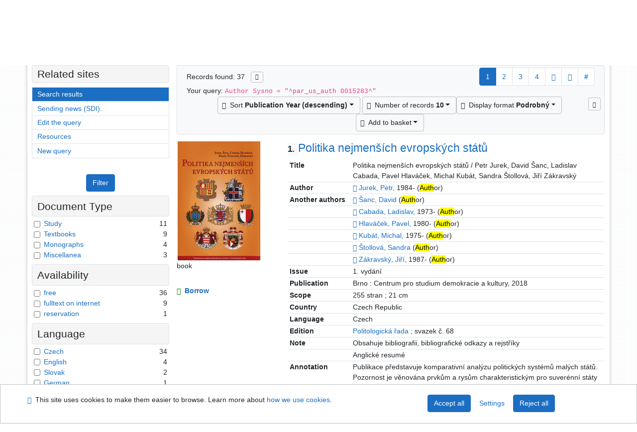

--- FILE ---
content_type: text/html; charset=utf-8
request_url: https://arl.psp.cz/arl-par/en/result/?src=par_us_cat&field=AUK&term=%22%5Epar_us_auth%5C*0015283%5E%22&qt=zf&disp=Cabada%2C%20Ladislav%2C&zf=TF_UNA
body_size: 24345
content:

<!-- TPL: csp.templates2.parts.root -->
<!DOCTYPE html><html id="result" lang="en-GB" dir="ltr" class=""><head>

<!-- TPL: csp.templates2.parts.head -->
<meta name="viewport" content="width=device-width, initial-scale=1, shrink-to-fit=no"><meta charset="UTF-8"><meta id="ipac" name="author" content="IPAC: Cosmotron Slovakia, s.r.o. - www.cosmotron.sk" data-version="4.8.63a - 22.05.2025" data-login="0" data-ns="" data-url="https://arl.psp.cz/i2/" data-ictx="par" data-skin="bs1" data-cachebuster="" data-logbasket="0" data-elink="0" data-lang="en" data-country="GB" data-scrollup="" data-src="par_us_cat" data-cookie-choose=1 data-cookie-preferential=0 data-cookie-analytical=0 data-cookie-marketing=0 data-mainjs="">
<!-- TPL: csp.templates2.parts.metaog -->

<!-- TPL: csp.templates2.parts.metalink -->
<link rel="help" href="https://arl.psp.cz/arl-par/en/help/?key=result" title="Help"><link rel="home" href="https://arl.psp.cz/arl-par/en/result/"><link rel="alternate" hreflang="cs-CZ" href="https://arl.psp.cz/arl-par/cs/vysledky/?&amp;iset=1"><link rel="alternate" hreflang="x-default" href="https://arl.psp.cz/arl-par/cs/vysledky/?&amp;iset=1"><link rel="alternate" hreflang="en-GB" href="https://arl.psp.cz/arl-par/en/result/?&amp;iset=1"><link rel="manifest" href="https://arl.psp.cz/arl-par/en/webmanifest/" title="PWA"><link rel="license" href="https://arl.psp.cz/arl-par/en/IPAC/?#ipac-copyright" title="Copyright"><link rel="contents" href="https://arl.psp.cz/arl-par/en/site-map/" title="Site map"><link rel="search" id="opensearch" type="application/opensearchdescription+xml" href="https://arl.psp.cz/arl-par/en/opensearch/?type=xml" title="IPAC Parlamentní knihovna České republiky" data-query="To install the OpenSearch search engine?">
<!-- TPL: csp.templates2.parts.metaapp -->
<meta name="mobile-web-app-capable" content="yes"><meta name="apple-mobile-web-app-capable" content="yes"><meta name="apple-mobile-web-app-title" content="Parlamentní knihovna České republiky"><meta name="apple-mobile-web-app-status-bar-style" content="#FFFFFF"><meta name="theme-color" content="#FFFFFF"><meta name="author" content="Parlamentní knihovna České republiky"><meta name="twitter:dnt" content="on">
<meta name="description" content="List of search results - Parlamentní knihovna České republiky  "><meta name="robots" content="index">
<!-- TPL: csp.templates2.parts.headcss -->
<link rel="preload" as="style" href="https://arl.psp.cz/i2/css/bskin1.css"><link rel="stylesheet" href="https://arl.psp.cz/i2/css/bskin1.css"><link rel="stylesheet" media="print" href="https://arl.psp.cz/i2/css/print.css"><link rel="stylesheet" href="https://arl.psp.cz/i2/user/par/css/buser.css">

<!-- TPL: csp.templates2.result.meta -->

<!-- TPL: csp.templates2.result.metaog -->

<!-- TPL: csp.templates2.result.metalink -->
<link rel="preconnect" href="https://cache2.obalkyknih.cz" crossorigin="anonymous"><link rel="dns-prefetch" href="https://cache2.obalkyknih.cz"><link rel="alternate" type="application/rss+xml" href="https://arl.psp.cz/arl-par/en/result/?st=feed&amp;feed=rss&amp;field=AUK&amp;boolop1=and&amp;kvant==&amp;term=%22%5Epar_us_auth%5C*0015283%5E%22" title="Search results - RSS 2.0"><link rel="next" href="https://arl.psp.cz/arl-par/en/result/?iset=1&amp;pg=2" title="next page"><link rel="prerender" href="https://arl.psp.cz/arl-par/en/result/?iset=1&amp;pg=2" title="List of search results"><script data-main="https://arl.psp.cz/i2/js/conf.result.js" src="https://arl.psp.cz/i2/js/require.js"></script>
<!-- TPL: csp.templates2.parts.body -->
<title>
Search results | Parlamentní knihovna České republiky
</title>
</head>
<body class="nojs par_us_cat">
<div id="body">
<div id="page" class="container">

<!-- TPL: csp.templates2.parts.accessibilitynav -->
<div id="accessibility-nav" class="sr-only sr-only-focusable" data-scrollup-title="Scroll to top of page"><nav aria-label="Skip navigtation">
<ul>
<li><a accesskey="0" href="#content">Go to content</a></li><li><a href="#nav">Go to menu</a></li><li><a href="https://arl.psp.cz/arl-par/en/declaration-of-accessibility/?#content" accesskey="1" title="Accessibility declaration" aria-label="Accessibility declaration">Accessibility declaration</a></li></ul>
</nav>
</div>
<!-- TPL: csp.user.par.templates2.parts.header -->
<div id="header" class="container"><header>
<div class="row"><div id="brand" class="col-lg-8 col-md-7 col-sm-6 col-12"><p class="title"><a href="http://www.psp.cz/sqw/hp.sqw?k=2000"><img src="https://arl.psp.cz/i2/user/par/img/logo.gif" alt="logo" title="Parlamentní knihovna České republiky"></a></p>
</div><div id="header-info-box" class="col-lg-4 col-md-5 col-sm-6 col-12"><div class="container">
<!-- TPL: csp.templates2.parts.languages -->
<div id="language" class="mb-2 lang"><div class="cs btn x first"><a dir="ltr" rel="alternate" href="https://arl.psp.cz/arl-par/cs/vysledky/?&amp;iset=1" hreflang="cs-CZ" lang="cs-CZ" title="Česká verze" aria-label="Česká verze"><i aria-hidden="true" class="flag-cs"></i> Česky</a></div><div class="en btn active last"><a dir="ltr" rel="alternate" href="https://arl.psp.cz/arl-par/en/result/?&amp;iset=1" hreflang="en-GB" lang="en-GB" title="English version" aria-label="English version"><i aria-hidden="true" class="flag-en"></i> English</a></div></div><div id="basket-info"><a href="https://arl.psp.cz/arl-par/en/basket/" aria-live="polite" rel="nofollow" class="ibasket nav-link" data-title="In the basket" title="In the basket 0" aria-label="In the basket 0"><i class="icon-basket" aria-hidden="true"></i>
In the basket (<output class="count">0</output>)</a></div></div></div></div></header>

<!-- TPL: csp.templates2.parts.mainmenu -->
<nav id="nav" class="navbar navbar-expand-lg"  aria-label="Main menu">
<button type="button" aria-label="Side menu" class="navbar-toggler collapsed btn-nav"  data-toggle="collapse" aria-controls="nav-aside" data-target="#nav-aside" id="btn-aside">
<i aria-hidden="true" class="icon-aside"></i>
</button>
<button type="button" aria-label="Main menu" class="navbar-toggler collapsed btn-nav" id="btn-nav" data-toggle="collapse" aria-controls="nav-main" data-target="#nav-main">
<i aria-hidden="true" class="icon-menu"></i>
</button>
<div class="collapse navbar-collapse" id="nav-main"><ul class="navbar-main navbar-nav mr-auto">
<li id="nav-search" class="first nav-item">
<a href="https://arl.psp.cz/arl-par/en/index/" title="Search the online catalogue" aria-label="Search the online catalogue" rel="nofollow" class="nav-link">Search</a>
</li>
<li id="nav-account" class="nav-item">
<a href="https://arl.psp.cz/arl-par/en/account/" title="User account information" aria-label="User account information" rel="nofollow" class="nav-link">Account</a>
</li>
<li id="nav-settings" class="nav-item">
<a href="https://arl.psp.cz/arl-par/en/settings/" title="Settings" aria-label="Settings" rel="nofollow" class="nav-link">Account Settings</a>
</li>
<li id="nav-help" class="nav-item">
<a href="https://arl.psp.cz/arl-par/en/help/?key=result" title="Online catalogue (IPAC) help" aria-label="Online catalogue (IPAC) help" class="nav-link">Help</a>
</li>

</ul>
<ul class="navbar-login navbar-nav">

<!-- TPL: csp.templates2.parts.menuaccount -->

<!-- TPL: csp.templates2.parts.ladenkalink -->
<li id="nav-login" class="nav-item"><a href="https://arl.psp.cz/arl-par/en/login/?opal=result&amp;iset=1" class="nav-link " title="User login to online catalogue" aria-label="User login to online catalogue"><i aria-hidden="true" class="icon-user"></i>&nbsp; Login</a></li></ul>
</div></nav>
</div><main id="content">

<!-- TPL: csp.templates2.parts.breadcrumb -->
<script type="application/ld+json">
{
    "@context": "https://schema.org",
    "@graph": [{
        "@type": "WebSite",
        "@id": "https://arl.psp.cz/arl-par/en/index/",
        "url": "https://arl.psp.cz/arl-par/en/index/",
        "version": "4.8.63a - 22.05.2025",
        "name": "Parlamentní knihovna České republiky",
        "description": "List of search results - Parlamentní knihovna České republiky  ",
        "inLanguage": "en",
        "potentialAction": {
            "@type": "SearchAction",
            "target": "https://arl.psp.cz/arl-par/en/result/?field=G&amp;search=Search&amp;term={q}",
            "query-input": "name=q"
        }
    }, {
        "@type": "WebPage",
        "@id": "https://arl.psp.cz/arl-par/en/result/?zf=TF_UNA&amp;field=AUK&amp;term=%22%5Epar_us_auth%5C*0015283%5E%22&amp;iset=1",
        "url": "https://arl.psp.cz/arl-par/en/result/?zf=TF_UNA&amp;field=AUK&amp;term=%22%5Epar_us_auth%5C*0015283%5E%22&amp;iset=1",
        "name": "Search results",
        "description": "List of search results - Parlamentní knihovna České republiky - Catalogue of the Czech Parliament library - Current Collection",
        "inLanguage": "en"
    }
    ,{
        "@type": "BreadcrumbList",
        "itemListElement": [
            {
            "@type": "ListItem",
            "position": 1,
            "item": {
                "@id": "https://arl.psp.cz/arl-par/en/index/",
                "name": "Home page"
                }
            }
,            {
            "@type": "ListItem",
            "position": 3,
            "item": {
                "@id": "https://arl.psp.cz/arl-par/en/result/?zf=TF_UNA&amp;field=AUK&amp;term=%22%5Epar_us_auth%5C*0015283%5E%22&amp;iset=1",
                "name": "Search results"
                }
            }
        ]
    }
    ]
}
</script>

<!-- TPL: csp.templates2.parts.systemalert -->

<!-- TPL: csp.templates2.parts.ladenka -->

<!-- TPL: csp.templates2.result.main -->

<!-- TPL: csp.templates2.result.page -->
<div id="outer" class="row"><div id="bside"><div id="inner" class="container"><h1 class="sr-only">Search results</h1>
<!-- TPL: csp.templates2.result.paging -->
<div id="resultbox" class="card card-body bg-light"><div class="row"><div class="query-info col-sm-12 mt-2 col-xl-4">Records found: 37 &nbsp;
<span class="rssfeed"><a href="https://arl.psp.cz/arl-par/en/result/?st=feed&amp;feed=rss&amp;sort=DEFAULT&amp;field=AUK&amp;boolop1=and&amp;kvant==&amp;term=%22%5Epar_us_auth%5C*0015283%5E%22" rel="nofollow" class="pt-0 mt-0 btn btn-sm btn-light mr-1" target="_blank" type="application/rss+xml" title="Search results - RSS 2.0" aria-label="Search results - RSS 2.0"><i class="icon-rss" aria-hidden="true" title="Search results - RSS 2.0"></i></a></span></div><div class="col-sm-12 col-xl-8">
<!-- TPL: csp.templates2.result.paginglist -->
<nav class="box-pagination" aria-label="Page navigation">
<ul class="pagination">
<li class="page-item active"><a class="page-link" aria-current="true" href="#" title="page 1">1</a></li><li class="page-item page-item-nr"><a href="https://arl.psp.cz/arl-par/en/result/?pg=2&amp;iset=1" class="page-link" rel="nofollow" title="page 2" aria-label="page 2">2</a></li><li class="page-item page-item-nr"><a href="https://arl.psp.cz/arl-par/en/result/?pg=3&amp;iset=1" class="page-link" rel="nofollow" title="page 3" aria-label="page 3">3</a></li><li class="page-item page-item-nr"><a href="https://arl.psp.cz/arl-par/en/result/?pg=4&amp;iset=1" class="page-link" rel="nofollow" title="page 4" aria-label="page 4">4</a></li><li class="page-item page-item-next next"><a href="https://arl.psp.cz/arl-par/en/result/?pg=2&amp;iset=1" class="page-link" rel="next" title="next page 2" aria-label="next page 2"><span class="icon-next" aria-hidden="true"></span></a></li><li class="page-item page-item-last last"><a href="https://arl.psp.cz/arl-par/en/result/?pg=4&amp;iset=1" class="page-link" rel="nofollow" title="last page 4" aria-label="last page 4"><span class="icon-last" aria-hidden="true"></span></a></li><li class="page-item skip-page btn-group"><a class="page-link" href="#" title="Go to this page" aria-label="Go to this page"><b>#</b></a></li></ul>
</nav></div></div><div class="row"><div class="col-sm-12">Your query: <code>Author Sysno = &quot;^par_us_auth 0015283^&quot;</code>
</div></div><div class="row"><div class="col-12 "><div id="paginglist" data-spy='affix' data-toggle='sticky-onscroll'>
<!-- TPL: csp.templates2.result.formatting -->
<div id="nav-affix" class="navbar xsubmit justify-content-center"><div class="dropdown"><button aria-expanded="false" type="button" aria-haspopup="true" data-toggle="dropdown" class="btn btn-light mr-1 dropdown-toggle"  id="sort-a-dropdown-button"><i class="icon-sort" aria-hidden="true"></i>&nbsp;  Sort <b>Publication Year (descending)</b></button><ul aria-labelledby="sort-a-dropdown-button" id="sort-a" role="menu" class="dropdown-menu"><li role="presentation"><a href="https://arl.psp.cz/arl-par/en/result/?sort=DATE&amp;iset=1" class="active dropdown-item" aria-current="true" rel="nofollow" title="Sort by: Publication Year (descending)" aria-label="Sort by: Publication Year (descending)" role="menuitem">Publication Year (descending)</a></li><li role="presentation"><a href="https://arl.psp.cz/arl-par/en/result/?sort=TITLE&amp;iset=1" class=" dropdown-item"  rel="nofollow" title="Sort by: Title" aria-label="Sort by: Title" role="menuitem">Title</a></li><li role="presentation"><a href="https://arl.psp.cz/arl-par/en/result/?sort=DK_TITLE&amp;iset=1" class=" dropdown-item"  rel="nofollow" title="Sort by: Document Type, Title" aria-label="Sort by: Document Type, Title" role="menuitem">Document Type, Title</a></li><li role="presentation"><a href="https://arl.psp.cz/arl-par/en/result/?sort=DT1&amp;iset=1" class=" dropdown-item"  rel="nofollow" title="Sort by: Entry Date" aria-label="Sort by: Entry Date" role="menuitem">Entry Date</a></li><li role="presentation"><a href="https://arl.psp.cz/arl-par/en/result/?sort=SRC_TIT&amp;iset=1" class=" dropdown-item"  rel="nofollow" title="Sort by: Source Title" aria-label="Sort by: Source Title" role="menuitem">Source Title</a></li><li role="presentation"><a href="https://arl.psp.cz/arl-par/en/result/?sort=SIG&amp;iset=1" class=" dropdown-item"  rel="nofollow" title="Sort by: Signature" aria-label="Sort by: Signature" role="menuitem">Signature</a></li><li role="presentation"><a href="https://arl.psp.cz/arl-par/en/result/?sort=NONE&amp;iset=1" class=" dropdown-item"  rel="nofollow" title="Sort by: Unsorted" aria-label="Sort by: Unsorted" role="menuitem">Unsorted</a></li></ul></div><div class="dropdown"><button aria-expanded="false" type="button" aria-haspopup="true" data-toggle="dropdown" class="btn btn-light dropdown-toggle"  id="pagesize-a-dropdown-button"><i class="icon-list" aria-hidden="true"></i>&nbsp;  Number of records <b>10</b></button><ul aria-labelledby="pagesize-a-dropdown-button" id="pagesize-a" role="menu" class="dropdown-menu"><li role="presentation"><a href="https://arl.psp.cz/arl-par/en/result/?pg=1&amp;pagesize=10&amp;iset=1" class="active dropdown-item" aria-current="true" rel="nofollow" title="Number of records 10" aria-label="Number of records 10" role="menuitem">10</a></li><li role="presentation"><a href="https://arl.psp.cz/arl-par/en/result/?pg=1&amp;pagesize=20&amp;iset=1" class=" dropdown-item"  rel="nofollow" title="Number of records 20" aria-label="Number of records 20" role="menuitem">20</a></li><li role="presentation"><a href="https://arl.psp.cz/arl-par/en/result/?pg=1&amp;pagesize=30&amp;iset=1" class=" dropdown-item"  rel="nofollow" title="Number of records 30" aria-label="Number of records 30" role="menuitem">30</a></li><li role="presentation"><a href="https://arl.psp.cz/arl-par/en/result/?pg=1&amp;pagesize=50&amp;iset=1" class=" dropdown-item"  rel="nofollow" title="Number of records 50" aria-label="Number of records 50" role="menuitem">50</a></li><li role="presentation"><a href="https://arl.psp.cz/arl-par/en/result/?pg=1&amp;pagesize=100&amp;iset=1" class=" dropdown-item"  rel="nofollow" title="Number of records 100" aria-label="Number of records 100" role="menuitem">100</a></li></ul></div><div class="dropdown"><button aria-expanded="false" type="button" aria-haspopup="true" data-toggle="dropdown" class="btn btn-light mr-1 dropdown-toggle"  id="format-a-dropdown-button"><i class="icon-show" aria-hidden="true"></i>&nbsp;  Display format <b>Podrobný</b></button><ul aria-labelledby="format-a-dropdown-button" id="format-a" role="menu" class="dropdown-menu"><li role="presentation"><a href="https://arl.psp.cz/arl-par/en/result/?zf=SHORT&amp;iset=1" class=" dropdown-item"  rel="nofollow" title="Format: Short" aria-label="Format: Short" role="menuitem">Short</a></li><li role="presentation"><a href="https://arl.psp.cz/arl-par/en/result/?zf=TF_US_CAT_UF&amp;iset=1" class="active dropdown-item" aria-current="true" rel="nofollow" title="Format: Podrobný" aria-label="Format: Podrobný" role="menuitem">Podrobný</a></li><li role="presentation"><a href="https://arl.psp.cz/arl-par/en/result/?zf=ZF_ISBD&amp;iset=1" class=" dropdown-item"  rel="nofollow" title="Format: Katalogizační záznam" aria-label="Format: Katalogizační záznam" role="menuitem">Katalogizační záznam</a></li><li role="presentation"><a href="https://arl.psp.cz/arl-par/en/result/?zf=DATA_PAR&amp;iset=1" class=" dropdown-item"  rel="nofollow" title="Format: MARC21" aria-label="Format: MARC21" role="menuitem">MARC21</a></li></ul></div><div class="dropdown"><button aria-expanded="false" type="button" aria-haspopup="true" data-toggle="dropdown" class="btn btn-light mr-1 dropdown-toggle"  id="basket-a-dropdown-button"><i class="icon-basket" aria-hidden="true"></i>&nbsp;  Add to basket</button><ul aria-labelledby="basket-a-dropdown-button" id="basket-a" role="menu" class="dropdown-menu"><li role="presentation"><a href="https://arl.psp.cz/arl-par/en/result/?scope_pg=1&amp;pg=1&amp;record=par_us_cat*0176041&amp;record=par_us_cat*0176651&amp;record=par_us_cat*0178038&amp;record=par_us_cat*0175190&amp;record=par_us_cat*0180132&amp;record=par_us_cat*0171512&amp;record=par_us_cat*167363&amp;record=par_us_cat*168779&amp;record=par_us_cat*164764&amp;record=par_us_cat*160750&amp;iset=1" rel="nofollow" title="Add to basket the whole page" aria-label="Add to basket the whole page" role="menuitem" class="dropdown-item"> the whole page</a></li><li role="presentation"><a href="https://arl.psp.cz/arl-par/en/result/?scope_set=1&amp;pg=1&amp;iset=1" rel="nofollow" title="Add to basket  the whole set" aria-label="Add to basket  the whole set" role="menuitem" class="dropdown-item">  the whole set</a></li></ul></div><a href="https://arl.psp.cz/arl-par/en/basket/" aria-live="polite" rel="nofollow" class="btn btn-light d-none d-sm-none ibasket" title="Temporary set of records from search results in online catalogue stored for further handling" aria-label="Temporary set of records from search results in online catalogue stored for further handling"><i class="icon-basket" aria-hidden="true"></i>
&nbsp;In the basket (<span class="count">0</span>)</a></div><div id="btn-affix" data-title2="Detach the results display panel" data-title="Pin the results display panel at the top"></div></div></div></div></div>
<!-- TPL: csp.templates2.result.info -->
<div id="result-body" data-from-item=""><ol id="result-items" class="list-group" start="1">

<!-- TPL: csp.templates2.result.zdetail -->
<li data-idx="par_us_cat*0176041" id="item-par_us_cat0176041" class="list-group-item result-item odd zf-detail par_us_cat "><div class="li-row row"><div class="format col-sm-9"><div class="row"><div class="col-sm-12">
<!-- TPL: csp.templates2.result.headline -->
<h2 class="h3">
<a href="https://arl.psp.cz/arl-par/en/detail-par_us_cat-0176041-Politika-nejmensich-evropskych-statu/?disprec=1&amp;iset=1" title="Detailed record view: Politika nejmenších evropských států" aria-label="Detailed record view: Politika nejmenších evropských států"><span class="nr badge badge-light">1.</span>Politika nejmenších evropských států</a></h2></div></div><div><div class="col-request d-md-block d-lg-none">
<!-- TPL: csp.templates2.result.request -->
<a href="https://arl.psp.cz/arl-par/en/reservation/?idx=par_us_cat*0176041&amp;disprec=1&amp;iset=1" rel="nofollow" class="reservation available nav-link" data-modal-login="1" title="Request or reservation" aria-label="Request or reservation"><i aria-hidden="true" class="icon-request"></i>&nbsp; Borrow</a></div><div class="zf"><!-- zf: TF_US_CAT_UF: -->
<!-- TPL: csp.templates2.zf.tf -->
<div class="table-responsive"><div id="toolbar-t1tf-par_us_cat0176041"></div><table class="table table-sm zfTF" data-check-on-init="true" data-btn-resize="true" data-mobile-responsive="true" data-toolbar="#toolbar-t1tf-par_us_cat0176041" id="t1tf-par_us_cat0176041">
<col class="zf_prefix"><col class="zf_value">
<tr><th scope="row" data-sortable="true">Title</th><td>Politika nejmenších evropských států / Petr Jurek, David Šanc, Ladislav Cabada, Pavel Hlaváček, Michal Kubát, Sandra Štollová, Jiří Zákravský
</td></tr><tr><th scope="row" data-sortable="true">Author</th><td><a href="https://arl.psp.cz/arl-par/en/detail-par_us_auth-0054839-Jurek-Petr-1984/?iset=1&amp;qt=mg&amp;zf=TF_UNA" title="Link to the related record (search par_us_auth T001=0054839)" aria-label="Link to the related record"><span class="icon-search" aria-hidden="true"></span></a> <a href="https://arl.psp.cz/arl-par/en/result/?src=par_us_cat&amp;field=AUK&amp;term=%22%5Epar_us_auth%5C*0054839%5E%22&amp;qt=zf&amp;disp=Jurek%2C%20Petr%2C&amp;zf=TF_UNA" title="Search records (search par_us_cat AUK=&#34;^par_us_auth\*0054839^&#34;)">Jurek, Petr,</a> 1984- (<mark>Auth</mark>or)
</td></tr><tr><th scope="row" data-sortable="true">Another authors</th><td><a href="https://arl.psp.cz/arl-par/en/detail-par_us_auth-0047875-sanc-David/?iset=1&amp;qt=mg&amp;zf=TF_UNA" title="Link to the related record (search par_us_auth T001=0047875)" aria-label="Link to the related record"><span class="icon-search" aria-hidden="true"></span></a> <a href="https://arl.psp.cz/arl-par/en/result/?src=par_us_cat&amp;field=AUK&amp;term=%22%5Epar_us_auth%5C*0047875%5E%22&amp;qt=zf&amp;disp=%C5%A0anc%2C%20David&amp;zf=TF_UNA" title="Search records (search par_us_cat AUK=&#34;^par_us_auth\*0047875^&#34;)">Šanc, David</a> (<mark>Auth</mark>or)
</td></tr><tr><th scope="row" data-sortable="true"></th><td><a href="https://arl.psp.cz/arl-par/en/detail-par_us_auth-0015283-Cabada-Ladislav-1973/?iset=1&amp;qt=mg&amp;zf=TF_UNA" title="Link to the related record (search par_us_auth T001=0015283)" aria-label="Link to the related record"><span class="icon-search" aria-hidden="true"></span></a> <a href="https://arl.psp.cz/arl-par/en/result/?src=par_us_cat&amp;field=AUK&amp;term=%22%5Epar_us_auth%5C*0015283%5E%22&amp;qt=zf&amp;disp=Cabada%2C%20Ladislav%2C&amp;zf=TF_UNA" title="Search records (search par_us_cat AUK=&#34;^par_us_auth\*0015283^&#34;)">Cabada, Ladislav,</a> 1973- (<mark>Auth</mark>or)
</td></tr><tr><th scope="row" data-sortable="true"></th><td><a href="https://arl.psp.cz/arl-par/en/detail-par_us_auth-0060974-Hlavacek-Pavel-1980/?iset=1&amp;qt=mg&amp;zf=TF_UNA" title="Link to the related record (search par_us_auth T001=0060974)" aria-label="Link to the related record"><span class="icon-search" aria-hidden="true"></span></a> <a href="https://arl.psp.cz/arl-par/en/result/?src=par_us_cat&amp;field=AUK&amp;term=%22%5Epar_us_auth%5C*0060974%5E%22&amp;qt=zf&amp;disp=Hlav%C3%A1%C4%8Dek%2C%20Pavel%2C&amp;zf=TF_UNA" title="Search records (search par_us_cat AUK=&#34;^par_us_auth\*0060974^&#34;)">Hlaváček, Pavel,</a> 1980- (<mark>Auth</mark>or)
</td></tr><tr><th scope="row" data-sortable="true"></th><td><a href="https://arl.psp.cz/arl-par/en/detail-par_us_auth-0004749-Kubat-Michal-1975/?iset=1&amp;qt=mg&amp;zf=TF_UNA" title="Link to the related record (search par_us_auth T001=0004749)" aria-label="Link to the related record"><span class="icon-search" aria-hidden="true"></span></a> <a href="https://arl.psp.cz/arl-par/en/result/?src=par_us_cat&amp;field=AUK&amp;term=%22%5Epar_us_auth%5C*0004749%5E%22&amp;qt=zf&amp;disp=Kub%C3%A1t%2C%20Michal%2C&amp;zf=TF_UNA" title="Search records (search par_us_cat AUK=&#34;^par_us_auth\*0004749^&#34;)">Kubát, Michal,</a> 1975- (<mark>Auth</mark>or)
</td></tr><tr><th scope="row" data-sortable="true"></th><td><a href="https://arl.psp.cz/arl-par/en/detail-par_us_auth-0065057-stollova-Sandra/?iset=1&amp;qt=mg&amp;zf=TF_UNA" title="Link to the related record (search par_us_auth T001=0065057)" aria-label="Link to the related record"><span class="icon-search" aria-hidden="true"></span></a> <a href="https://arl.psp.cz/arl-par/en/result/?src=par_us_cat&amp;field=AUK&amp;term=%22%5Epar_us_auth%5C*0065057%5E%22&amp;qt=zf&amp;disp=%C5%A0tollov%C3%A1%2C%20Sandra&amp;zf=TF_UNA" title="Search records (search par_us_cat AUK=&#34;^par_us_auth\*0065057^&#34;)">Štollová, Sandra</a> (<mark>Auth</mark>or)
</td></tr><tr><th scope="row" data-sortable="true"></th><td><a href="https://arl.psp.cz/arl-par/en/detail-par_us_auth-0067720-Zakravsky-Jiri-1987/?iset=1&amp;qt=mg&amp;zf=TF_UNA" title="Link to the related record (search par_us_auth T001=0067720)" aria-label="Link to the related record"><span class="icon-search" aria-hidden="true"></span></a> <a href="https://arl.psp.cz/arl-par/en/result/?src=par_us_cat&amp;field=AUK&amp;term=%22%5Epar_us_auth%5C*0067720%5E%22&amp;qt=zf&amp;disp=Z%C3%A1kravsk%C3%BD%2C%20Ji%C5%99%C3%AD%2C&amp;zf=TF_UNA" title="Search records (search par_us_cat AUK=&#34;^par_us_auth\*0067720^&#34;)">Zákravský, Jiří,</a> 1987- (<mark>Auth</mark>or)
</td></tr><tr><th scope="row" data-sortable="true">Issue</th><td>1. vydání
</td></tr><tr><th scope="row" data-sortable="true">Publication</th><td>Brno : Centrum pro studium demokracie a kultury, 2018
</td></tr><tr><th scope="row" data-sortable="true">Scope</th><td>255 stran ; 21 cm
</td></tr><tr><th scope="row" data-sortable="true">Country</th><td>Czech Republic
</td></tr><tr><th scope="row" data-sortable="true">Language</th><td>Czech
</td></tr><tr><th scope="row" data-sortable="true">Edition</th><td><a href="https://arl.psp.cz/arl-par/en/result/?src=par_us_cat&amp;field=EDITION&amp;term=%22%5EPolitologick%C3%A1%20%C5%99ada%20%3B%5E%22&amp;qt=zf&amp;disp=%20Politologick%C3%A1%20%C5%99ada%20%3B" title="Search records (search par_us_cat EDITION=&#34;^Politologická řada ;^&#34;)"> Politologická řada ;</a> svazek č. 68
</td></tr><tr><th scope="row" data-sortable="true">Note</th><td>Obsahuje bibliografii, bibliografické odkazy a rejstříky
</td></tr><tr><th scope="row" data-sortable="true"></th><td>Anglické resumé
</td></tr><tr><th scope="row" data-sortable="true">Annotation</th><td>Publikace představuje komparativní analýzu politických systémů malých států. Pozornost je věnována prvkům a rysům charakteristickým pro suverénní státy (vnitřní i zahraniční politika) a zároveň atributům typickým spíše pro politiku na komunální či regionální úrovni.
</td></tr><tr><th scope="row" data-sortable="true">Výrazy tezauru</th><td><a href="https://arl.psp.cz/arl-par/en/detail-par_us_entry-0007891-politicky-rezim/?iset=1&amp;qt=mg" title="Link to the related record (search par_us_entry T001=0007891)" aria-label="Link to the related record"><span class="icon-search" aria-hidden="true"></span></a> <a href="https://arl.psp.cz/arl-par/en/result/?src=par_us_cat&amp;field=SUBJECT&amp;term=%22%5Epolitick%C3%BD%20re%C5%BEim%5E%22&amp;qt=zf&amp;disp=%20politick%C3%BD%20re%C5%BEim" title="Search records (search par_us_cat SUBJECT=&#34;^politický režim^&#34;)"> politický režim</a> * <a href="https://arl.psp.cz/arl-par/en/detail-par_us_entry-0013159-vnitrni-politika/?iset=1&amp;qt=mg" title="Link to the related record (search par_us_entry T001=0013159)" aria-label="Link to the related record"><span class="icon-search" aria-hidden="true"></span></a> <a href="https://arl.psp.cz/arl-par/en/result/?src=par_us_cat&amp;field=SUBJECT&amp;term=%22%5Evnit%C5%99n%C3%AD%20politika%5E%22&amp;qt=zf&amp;disp=%20vnit%C5%99n%C3%AD%20politika" title="Search records (search par_us_cat SUBJECT=&#34;^vnitřní politika^&#34;)"> vnitřní politika</a> * <a href="https://arl.psp.cz/arl-par/en/detail-par_us_entry-0013839-zahranicni-politika/?iset=1&amp;qt=mg" title="Link to the related record (search par_us_entry T001=0013839)" aria-label="Link to the related record"><span class="icon-search" aria-hidden="true"></span></a> <a href="https://arl.psp.cz/arl-par/en/result/?src=par_us_cat&amp;field=SUBJECT&amp;term=%22%5Ezahrani%C4%8Dn%C3%AD%20politika%5E%22&amp;qt=zf&amp;disp=%20zahrani%C4%8Dn%C3%AD%20politika" title="Search records (search par_us_cat SUBJECT=&#34;^zahraniční politika^&#34;)"> zahraniční politika</a> * <a href="https://arl.psp.cz/arl-par/en/detail-par_us_entry-0003065-Andorra/?iset=1&amp;qt=mg" title="Link to the related record (search par_us_entry T001=0003065)" aria-label="Link to the related record"><span class="icon-search" aria-hidden="true"></span></a> <a href="https://arl.psp.cz/arl-par/en/result/?src=par_us_cat&amp;field=SUBJECT&amp;term=%22%5EAndorra%5E%22&amp;qt=zf&amp;disp=%20Andorra" title="Search records (search par_us_cat SUBJECT=&#34;^Andorra^&#34;)"> Andorra</a> * <a href="https://arl.psp.cz/arl-par/en/detail-par_us_entry-0003736-Island/?iset=1&amp;qt=mg" title="Link to the related record (search par_us_entry T001=0003736)" aria-label="Link to the related record"><span class="icon-search" aria-hidden="true"></span></a> <a href="https://arl.psp.cz/arl-par/en/result/?src=par_us_cat&amp;field=SUBJECT&amp;term=%22%5EIsland%5E%22&amp;qt=zf&amp;disp=%20Island" title="Search records (search par_us_cat SUBJECT=&#34;^Island^&#34;)"> Island</a> * <a href="https://arl.psp.cz/arl-par/en/detail-par_us_entry-0004912-Lichtenstejnsko/?iset=1&amp;qt=mg" title="Link to the related record (search par_us_entry T001=0004912)" aria-label="Link to the related record"><span class="icon-search" aria-hidden="true"></span></a> <a href="https://arl.psp.cz/arl-par/en/result/?src=par_us_cat&amp;field=SUBJECT&amp;term=%22%5ELichten%C5%A1tejnsko%5E%22&amp;qt=zf&amp;disp=%20Lichten%C5%A1tejnsko" title="Search records (search par_us_cat SUBJECT=&#34;^Lichtenštejnsko^&#34;)"> Lichtenštejnsko</a> * <a href="https://arl.psp.cz/arl-par/en/detail-par_us_entry-0005062-Lucembursko/?iset=1&amp;qt=mg" title="Link to the related record (search par_us_entry T001=0005062)" aria-label="Link to the related record"><span class="icon-search" aria-hidden="true"></span></a> <a href="https://arl.psp.cz/arl-par/en/result/?src=par_us_cat&amp;field=SUBJECT&amp;term=%22%5ELucembursko%5E%22&amp;qt=zf&amp;disp=%20Lucembursko" title="Search records (search par_us_cat SUBJECT=&#34;^Lucembursko^&#34;)"> Lucembursko</a> * <a href="https://arl.psp.cz/arl-par/en/detail-par_us_entry-0005201-Malta/?iset=1&amp;qt=mg" title="Link to the related record (search par_us_entry T001=0005201)" aria-label="Link to the related record"><span class="icon-search" aria-hidden="true"></span></a> <a href="https://arl.psp.cz/arl-par/en/result/?src=par_us_cat&amp;field=SUBJECT&amp;term=%22%5EMalta%5E%22&amp;qt=zf&amp;disp=%20Malta" title="Search records (search par_us_cat SUBJECT=&#34;^Malta^&#34;)"> Malta</a> * <a href="https://arl.psp.cz/arl-par/en/detail-par_us_entry-0005920-Monako/?iset=1&amp;qt=mg" title="Link to the related record (search par_us_entry T001=0005920)" aria-label="Link to the related record"><span class="icon-search" aria-hidden="true"></span></a> <a href="https://arl.psp.cz/arl-par/en/result/?src=par_us_cat&amp;field=SUBJECT&amp;term=%22%5EMonako%5E%22&amp;qt=zf&amp;disp=%20Monako" title="Search records (search par_us_cat SUBJECT=&#34;^Monako^&#34;)"> Monako</a> * <a href="https://arl.psp.cz/arl-par/en/detail-par_us_entry-0009980-San-Marino/?iset=1&amp;qt=mg" title="Link to the related record (search par_us_entry T001=0009980)" aria-label="Link to the related record"><span class="icon-search" aria-hidden="true"></span></a> <a href="https://arl.psp.cz/arl-par/en/result/?src=par_us_cat&amp;field=SUBJECT&amp;term=%22%5ESan%20Marino%5E%22&amp;qt=zf&amp;disp=%20San%20Marino" title="Search records (search par_us_cat SUBJECT=&#34;^San Marino^&#34;)"> San Marino</a>
</td></tr><tr><th scope="row" data-sortable="true">Klasifikační znaky</th><td>0406 - Politický rámec
</td></tr><tr><th scope="row" data-sortable="true"></th><td>0436 - Výkonná moc a státní správa
</td></tr><tr><th scope="row" data-sortable="true"></th><td>0816 - Mezinárodní rovnováha
</td></tr><tr><th scope="row" data-sortable="true">ISBN</th><td>978-80-7325-455-1
</td></tr><tr><th scope="row" data-sortable="true">Copy count</th><td>1, currently available 1
</td></tr><tr><th scope="row" data-sortable="true">Document kind</th><td>Kolektivní monografie
</td></tr></table>
</div></div></div></div><div class="aside col-sm-3">
<!-- TPL: csp.templates2.result.image -->
<div class="img"><a href="https://arl.psp.cz/arl-par/en/detail-par_us_cat-0176041-Politika-nejmensich-evropskych-statu/?disprec=1&amp;iset=1" title="Detailed record view: Politika nejmenších evropských států" data-gallery="" aria-label="Detailed record view: Politika nejmenších evropských států"><img class="photo img-fluid" alt="Politika nejmenších evropských států" title="Detailed record view: Politika nejmenších evropských států"  src="https://cache1.obalkyknih.cz/file/cover/1973142/medium?keywords=%22%20par%20us%20auth%200015283%20%22"></a><p>book</p></div><div class="nav"><div class="d-none d-lg-block">
<!-- TPL: csp.templates2.result.request -->
<a href="https://arl.psp.cz/arl-par/en/reservation/?idx=par_us_cat*0176041&amp;disprec=1&amp;iset=1" rel="nofollow" class="reservation available nav-link" data-modal-login="1" title="Request or reservation" aria-label="Request or reservation"><i aria-hidden="true" class="icon-request"></i>&nbsp; Borrow</a></div></div></div></div><!-- zf: TF_US_CAT_UF:2 -->
<!-- TPL: csp.templates2.zf.css -->

<!-- TPL: csp.templates2.zf.table -->
<div class="table-responsive">
<!-- div data-id="toolbar-t#(node)#t2#(data("ZFVERSION")_$li(item1,3))#"></div --><table id="t1t22b_holdingsx" data-data-toolbar="#toolbar-t1t22b_holdingsx" data-check-on-init="true" data-btn-resize="true" data-mobile-responsive="true" class="table table-sm zfTF2 b_holdingsx">
<col class="col1"><col class="col2"><col class="col3">
<!-- TPL: csp.templates2.zf.table -->
<thead>
<tr class="even x">
<th scope="col" data-sortable="true">Call number</th><th scope="col" data-sortable="true">Location</th><th scope="col" data-sortable="true">Info</th></tr>
</thead>

<!-- TPL: csp.templates2.zf.table -->
<tr class="odd x">
<td>F 87681</td><td>EXH - externí sklad Holešovice</td><td></td></tr> 

<!-- TPL: csp.templates2.zf.table -->
</table></div>

<!-- TPL: csp.templates2.result.tabs -->
<ul class="mt-3 nav nav-tabs" role="tablist">
 <li id="li-tabcon1" class="nav-item" role="presentation"> <a class="nav-link  nav-link-con" aria-selected="false" href="#tabcon1" title="" id="a-tabcon1" aria-controls="tabcon1" role="tab" data-toggle="tab">Content</a></li> <li id="li-tabctp1" class="nav-item" role="presentation"> <a class="nav-link  nav-link-ctp" aria-selected="false" href="#tabctp1" title="" id="a-tabctp1" aria-controls="tabctp1" role="tab" data-toggle="tab">Citace PRO</a></li></ul>
<div class="tab-content" id="tab-content1"> <div role="tabpanel" class="tab-pane  tab-pane-con" id="tabcon1" aria-labelledby="a-tabcon1"><a class="covertoc" target="_blank" href="https://cache1.obalkyknih.cz/file/toc/416529/pdf" title="Content: Politika nejmenších evropských států" aria-label="Content: Politika nejmenších evropských států"><img loading="lazy" alt="Politika nejmenších evropských států" title="Politika nejmenších evropských států" src="https://cache1.obalkyknih.cz/file/toc/416529/thumbnail"></a></div> <div role="tabpanel" class="tab-pane  tab-pane-ctp" id="tabctp1" aria-labelledby="a-tabctp1">
<!-- TPL: csp.templates2.citacepro.detail -->
<div role="form" class="citace-pro" id="result-citacepro-1-form" data-action="https://www.citacepro.com/api/arl/citace?db=ParUsCat&amp;id=0176041&amp;server=arl.psp.cz/i2/i2.ws.cls&amp;ssl=1"><div class="citace-inner">    <output class="citace-result"></output>
<div class="form-inline"><div class="form-group"><div class="input-group"><div class="input-group-prepend input-group-text"><label for="citace-format1"><a href="https://www.citacepro.com/api/arl/citace?db=ParUsCat&amp;id=0176041&amp;server=arl.psp.cz/i2/i2.ws.cls&amp;ssl=1&amp;redirect=1" class="citace-link"><i aria-hidden="true" class="icon-citace"></i> <span class="citacebrand"><b>citace</b> PRO</span></a></label>
</div><select name="format" id="citace-format1" class="citace-format form-control"><option value="">Choice</option><option value="csn">ČSN ISO 690</option>
<option value="harvard">Harvard</option>
<option value="niso">NISO/ANSI Z39.29 (2005)</option>
<option value="mla">MLA (7th edition)</option>
<option value="turbian">Turabian (7th edition)</option>
<option value="chicago">Chicago (16th edition)</option>
<option value="ieee">IEEE</option>
<option value="cse">CSE</option>
<option value="cseny">CSE NY</option>
<option value="apa">APA</option>
<option value="iso">ISO 690</option>
</select></div></div></div><span class="citace-loader"></span></div></div></div></div>
<!-- TPL: csp.templates2.result.gallery -->
<div id="osd1-root" class="openseadragon-root"><div id="osd1-toolbar" class="openseadragon-toolbar"><div class="btn-toolbar justify-content-between" role="toolbar"><div class="btn-group" role="group"><button id="osd1-btn-zoomin" data-config="zoomInButton" title="Zoom in image" aria-label="Zoom in image" type="button" class="btn btn-light btn-zoomin"><i aria-hidden="true" class="icon-plus"></i></button>
<button id="osd1-btn-zoomout" data-config="zoomOutButton" title="Zoom out image" aria-label="Zoom out image" type="button" class="btn btn-light btn-zoomout"><i aria-hidden="true" class="icon-minus"></i></button>
<button id="osd1-btn-home" data-config="homeButton" title="Original image size" aria-label="Original image size" type="button" class="btn btn-light btn-home"><i class="icon-home"></i></button>
<button id="osd1-btn-fullpage" data-config="fullPageButton" title="Fullscreen" aria-label="Fullscreen" type="button" class="btn btn-light btn-fullpage"><i aria-hidden="true" class="icon-normalscreen"></i></button>
<button id="osd1-btn-info" title="Info" aria-label="Info" type="button" class="btn btn-light btn-info"><i aria-hidden="true" class="icon-info"></i> <span class="head-openseadragon-title"></span></button>
</div><div class="btn-group" role="group"><button id="osd1-btn-rotateleft" data-config="rotateLeftButton" title="Turn left" aria-label="Turn left" type="button" class="btn btn-light btn-rotateleft"><i aria-hidden="true" class="icon-undo"></i></button>
<button id="osd1-btn-rotateright" data-config="rotateRightButton" title="Turn right" aria-label="Turn right" type="button" class="btn btn-light btn-rotateright"><i aria-hidden="true" class="icon-redo"></i></button>
<a id="osd1-btn-download" title="Download" aria-label="Download" role="button" download href="#" target="_blank" class="btn btn-light btn-download"><i aria-hidden="true" class="icon-export"></i></a><span id="osd1-text-currentpage" class="btn text-currentpage"></span><button id="osd1-btn-previous" data-config="previousButton" title="Previous page" aria-label="Previous page" type="button" class="btn btn-light btn-previous"><i aria-hidden="true" class="icon-menu-left"></i></button>
<button id="osd1-btn-next" data-config="nextButton" title="Next page" aria-label="Next page" type="button" class="btn btn-light btn-next"><i aria-hidden="true" class="icon-menu-right"></i></button>
</div></div></div><div id="osd1" class="openseadragon" data-data="#tpl-json-osd1" data-dataurl="https://arl.psp.cz/arl-par/en/result/?type=xml" data-toolbar="#osd1-toolbar" data-source="#osd1-source"><noscript>
</noscript>
</div><div><ul id="osd1-source" class="nav row openseadragon-source">

</ul>
<script id="tpl-json-osd1" type="text/x-jsrender">
[
]
</script>
</div></div>
<!-- TPL: csp.templates2.result.operations -->
<div class="nav5"><nav class="navbar bg-light pl-0" aria-label="Links to Record">
<ul class="nav nav-pills">
<li class="basket nav-item" aria-live="assertive"><a href="https://arl.psp.cz/arl-par/en/basket/?idx=par_us_cat*0176041&amp;add=1" rel="nofollow" role="button" data-idx="par_us_cat*0176041" aria-controls="basket-info" aria-label="Add to the basket: Politika nejmenších evropských států" title="Add to the basket: Politika nejmenších evropských států" class="addcart nav-link"><i aria-hidden="true" class="icon-basket"></i>&nbsp; To the basket</a></li><li class="bookmark nav-item"><a href="https://arl.psp.cz/arl-par/en/bookmark/?idx=par_us_cat*0176041&amp;disprec=1&amp;iset=1" rel="nofollow" class="nav-link" title="Tool for further record proceeding: Politika nejmenších evropských států" aria-label="Tool for further record proceeding: Politika nejmenších evropských států"><i aria-hidden="true" class="icon-bookmark"></i>&nbsp; Bookmark</a></li><li class="mydoc nav-item"><a href="https://arl.psp.cz/arl-par/en/selected-documents/?idx=par_us_cat*0176041&amp;f_new=1&amp;iset=1" data-modal-login="1" rel="nofollow" class="nav-link" title="List and administration of user&#39;s documents: Politika nejmenších evropských států" aria-label="List and administration of user&#39;s documents: Politika nejmenších evropských států"><i aria-hidden="true" class="icon-mydocuments"></i>&nbsp;Selected documents</a></li></ul>
</nav>
</div></li><li data-idx="par_us_cat*0176651" id="item-par_us_cat0176651" class="list-group-item result-item even zf-detail par_us_cat "><div class="li-row row"><div class="format col-sm-9"><div class="row"><div class="col-sm-12">
<!-- TPL: csp.templates2.result.headline -->
<h2 class="h3">
<a href="https://arl.psp.cz/arl-par/en/detail-par_us_cat-0176651-Bezpecnostni-zahranicni-a-evropska-politika-Visegradske-skupiny/?disprec=2&amp;iset=1" title="Detailed record view: Bezpečnostní, zahraniční a evropská politika Visegrádské skupiny" aria-label="Detailed record view: Bezpečnostní, zahraniční a evropská politika Visegrádské skupiny"><span class="nr badge badge-light">2.</span>Bezpečnostní, zahraniční a evropská politika Visegrádské skupiny</a></h2></div></div><div><div class="col-request d-md-block d-lg-none">
<!-- TPL: csp.templates2.result.request -->
<a href="https://arl.psp.cz/arl-par/en/reservation/?idx=par_us_cat*0176651&amp;disprec=2&amp;iset=1" rel="nofollow" class="reservation available nav-link" data-modal-login="1" title="Request or reservation" aria-label="Request or reservation"><i aria-hidden="true" class="icon-request"></i>&nbsp; Borrow</a></div><div class="zf"><!-- zf: TF_US_CAT_UF: -->
<!-- TPL: csp.templates2.zf.tf -->
<div class="table-responsive"><div id="toolbar-t2tf-par_us_cat0176651"></div><table class="table table-sm zfTF" data-check-on-init="true" data-btn-resize="true" data-mobile-responsive="true" data-toolbar="#toolbar-t2tf-par_us_cat0176651" id="t2tf-par_us_cat0176651">
<col class="zf_prefix"><col class="zf_value">
<tr><th scope="row" data-sortable="true">Title</th><td>Bezpečnostní, zahraniční a evropská politika Visegrádské skupiny / Ladislav Cabada, Šárka Waisová a kol.
</td></tr><tr><th scope="row" data-sortable="true">Author</th><td><a href="https://arl.psp.cz/arl-par/en/detail-par_us_auth-0015283-Cabada-Ladislav-1973/?iset=1&amp;qt=mg&amp;zf=TF_UNA" title="Link to the related record (search par_us_auth T001=0015283)" aria-label="Link to the related record"><span class="icon-search" aria-hidden="true"></span></a> <a href="https://arl.psp.cz/arl-par/en/result/?src=par_us_cat&amp;field=AUK&amp;term=%22%5Epar_us_auth%5C*0015283%5E%22&amp;qt=zf&amp;disp=Cabada%2C%20Ladislav%2C&amp;zf=TF_UNA" title="Search records (search par_us_cat AUK=&#34;^par_us_auth\*0015283^&#34;)">Cabada, Ladislav,</a> 1973- (<mark>Auth</mark>or)
</td></tr><tr><th scope="row" data-sortable="true">Another authors</th><td><a href="https://arl.psp.cz/arl-par/en/detail-par_us_auth-0042249-Waisova-sarka-1978/?iset=1&amp;qt=mg&amp;zf=TF_UNA" title="Link to the related record (search par_us_auth T001=0042249)" aria-label="Link to the related record"><span class="icon-search" aria-hidden="true"></span></a> <a href="https://arl.psp.cz/arl-par/en/result/?src=par_us_cat&amp;field=AUK&amp;term=%22%5Epar_us_auth%5C*0042249%5E%22&amp;qt=zf&amp;disp=Waisov%C3%A1%2C%20%C5%A0%C3%A1rka%2C&amp;zf=TF_UNA" title="Search records (search par_us_cat AUK=&#34;^par_us_auth\*0042249^&#34;)">Waisová, Šárka,</a> 1978- (<mark>Auth</mark>or)
</td></tr><tr><th scope="row" data-sortable="true">Issue</th><td>Vydání první
</td></tr><tr><th scope="row" data-sortable="true">Publication</th><td>Praha : Togga : Metropolitan University Prague Press, 2018
</td></tr><tr><th scope="row" data-sortable="true">Scope</th><td>309 stran ; 19 cm
</td></tr><tr><th scope="row" data-sortable="true">Country</th><td>Czech Republic
</td></tr><tr><th scope="row" data-sortable="true">Language</th><td>Czech
</td></tr><tr><th scope="row" data-sortable="true">Jazyk resumé</th><td>English
</td></tr><tr><th scope="row" data-sortable="true">Note</th><td>Koedice - Metropolitní univerzita Praha - ISBN neuvedeno. Publikace je dostupná i v anglickém jazyce pod názvem Security, Foreign and European Policy of the Visegrad Group (G 26907).
</td></tr><tr><th scope="row" data-sortable="true"></th><td>Obsahuje bibliografii a rejstřík
</td></tr><tr><th scope="row" data-sortable="true"></th><td>Anglické resumé
</td></tr><tr><th scope="row" data-sortable="true">Annotation</th><td>Visegrádská skupina se po rozpadu sovětského bloku stala nejvýraznějším regionálním uskupením v prostoru střední Evropy. Historicky se jedná o region s mimořádnou geopolitickou senzitivitou, přičemž po pádu železné opony se státy v něm ležící jednoznačně vyslovily pro definitivní začlenění do západních integračních struktur. Publikace analyzuje, jaké strategie a přístupy Visegrádská čtyřka a její členské státy v oblasti bezpečnostní a zahraniční politiky preferují, jaká rizika vnímají jako nejvýraznější a jaké návrhy opatření a řešení společně či jednostranně prosazují.
</td></tr><tr><th scope="row" data-sortable="true">Výrazy tezauru</th><td><a href="https://arl.psp.cz/arl-par/en/detail-par_us_entry-0010434-skupina-Visegrad/?iset=1&amp;qt=mg" title="Link to the related record (search par_us_entry T001=0010434)" aria-label="Link to the related record"><span class="icon-search" aria-hidden="true"></span></a> <a href="https://arl.psp.cz/arl-par/en/result/?src=par_us_cat&amp;field=SUBJECT&amp;term=%22%5Eskupina%20Visegr%C3%A1d%5E%22&amp;qt=zf&amp;disp=%20skupina%20Visegr%C3%A1d" title="Search records (search par_us_cat SUBJECT=&#34;^skupina Visegrád^&#34;)"> skupina Visegrád</a> * <a href="https://arl.psp.cz/arl-par/en/detail-par_us_entry-0006704-obranna-politika/?iset=1&amp;qt=mg" title="Link to the related record (search par_us_entry T001=0006704)" aria-label="Link to the related record"><span class="icon-search" aria-hidden="true"></span></a> <a href="https://arl.psp.cz/arl-par/en/result/?src=par_us_cat&amp;field=SUBJECT&amp;term=%22%5Eobrann%C3%A1%20politika%5E%22&amp;qt=zf&amp;disp=%20obrann%C3%A1%20politika" title="Search records (search par_us_cat SUBJECT=&#34;^obranná politika^&#34;)"> obranná politika</a> * <a href="https://arl.psp.cz/arl-par/en/detail-par_us_entry-0010901-spoluprace-v-oblasti-zivotniho-prostredi/?iset=1&amp;qt=mg" title="Link to the related record (search par_us_entry T001=0010901)" aria-label="Link to the related record"><span class="icon-search" aria-hidden="true"></span></a> <a href="https://arl.psp.cz/arl-par/en/result/?src=par_us_cat&amp;field=SUBJECT&amp;term=%22%5Espolupr%C3%A1ce%20v%20oblasti%20%C5%BEivotn%C3%ADho%20prost%C5%99ed%C3%AD%5E%22&amp;qt=zf&amp;disp=%20spolupr%C3%A1ce%20v%20oblasti%20%C5%BEivotn%C3%ADho%20prost%C5%99ed%C3%AD" title="Search records (search par_us_cat SUBJECT=&#34;^spolupráce v oblasti životního prostředí^&#34;)"> spolupráce v oblasti životního prostředí</a> * <a href="https://arl.psp.cz/arl-par/en/detail-par_us_entry-0013839-zahranicni-politika/?iset=1&amp;qt=mg" title="Link to the related record (search par_us_entry T001=0013839)" aria-label="Link to the related record"><span class="icon-search" aria-hidden="true"></span></a> <a href="https://arl.psp.cz/arl-par/en/result/?src=par_us_cat&amp;field=SUBJECT&amp;term=%22%5Ezahrani%C4%8Dn%C3%AD%20politika%5E%22&amp;qt=zf&amp;disp=%20zahrani%C4%8Dn%C3%AD%20politika" title="Search records (search par_us_cat SUBJECT=&#34;^zahraniční politika^&#34;)"> zahraniční politika</a> * <a href="https://arl.psp.cz/arl-par/en/detail-par_us_entry-0001534-evropska-spoluprace/?iset=1&amp;qt=mg" title="Link to the related record (search par_us_entry T001=0001534)" aria-label="Link to the related record"><span class="icon-search" aria-hidden="true"></span></a> <a href="https://arl.psp.cz/arl-par/en/result/?src=par_us_cat&amp;field=SUBJECT&amp;term=%22%5Eevropsk%C3%A1%20spolupr%C3%A1ce%5E%22&amp;qt=zf&amp;disp=%20evropsk%C3%A1%20spolupr%C3%A1ce" title="Search records (search par_us_cat SUBJECT=&#34;^evropská spolupráce^&#34;)"> evropská spolupráce</a> * <a href="https://arl.psp.cz/arl-par/en/detail-par_us_entry-0005710-migracni-politika/?iset=1&amp;qt=mg" title="Link to the related record (search par_us_entry T001=0005710)" aria-label="Link to the related record"><span class="icon-search" aria-hidden="true"></span></a> <a href="https://arl.psp.cz/arl-par/en/result/?src=par_us_cat&amp;field=SUBJECT&amp;term=%22%5Emigra%C4%8Dn%C3%AD%20politika%5E%22&amp;qt=zf&amp;disp=%20migra%C4%8Dn%C3%AD%20politika" title="Search records (search par_us_cat SUBJECT=&#34;^migrační politika^&#34;)"> migrační politika</a>
</td></tr><tr><th scope="row" data-sortable="true">Klasifikační znaky</th><td>7231 - Ekonomická geografie
</td></tr><tr><th scope="row" data-sortable="true"></th><td>0811 - Politika spolupráce
</td></tr><tr><th scope="row" data-sortable="true"></th><td>0816 - Mezinárodní rovnováha
</td></tr><tr><th scope="row" data-sortable="true">ISBN</th><td>978-80-7476-139-3
</td></tr><tr><th scope="row" data-sortable="true">Copy count</th><td>1, currently available 1
</td></tr><tr><th scope="row" data-sortable="true">Document kind</th><td>Kolektivní monografie
</td></tr></table>
</div></div></div></div><div class="aside col-sm-3">
<!-- TPL: csp.templates2.result.image -->
<div class="img"><a href="https://arl.psp.cz/arl-par/en/detail-par_us_cat-0176651-Bezpecnostni-zahranicni-a-evropska-politika-Visegradske-skupiny/?disprec=2&amp;iset=1" title="Detailed record view: Bezpečnostní, zahraniční a evropská politika Visegrádské skupiny" data-gallery="" aria-label="Detailed record view: Bezpečnostní, zahraniční a evropská politika Visegrádské skupiny"><img class="photo img-fluid" alt="Bezpečnostní, zahraniční a evropská politika Visegrádské skupiny" title="Detailed record view: Bezpečnostní, zahraniční a evropská politika Visegrádské skupiny"  src="https://cache1.obalkyknih.cz/file/cover/2024975/medium?keywords=%22%20par%20us%20auth%200015283%20%22"></a><p>book</p></div><div class="nav"><div class="d-none d-lg-block">
<!-- TPL: csp.templates2.result.request -->
<a href="https://arl.psp.cz/arl-par/en/reservation/?idx=par_us_cat*0176651&amp;disprec=2&amp;iset=1" rel="nofollow" class="reservation available nav-link" data-modal-login="1" title="Request or reservation" aria-label="Request or reservation"><i aria-hidden="true" class="icon-request"></i>&nbsp; Borrow</a></div></div></div></div><!-- zf: TF_US_CAT_UF:2 -->
<!-- TPL: csp.templates2.zf.css -->

<!-- TPL: csp.templates2.zf.table -->
<div class="table-responsive">
<!-- div data-id="toolbar-t#(node)#t2#(data("ZFVERSION")_$li(item1,3))#"></div --><table id="t2t22b_holdingsx" data-data-toolbar="#toolbar-t2t22b_holdingsx" data-check-on-init="true" data-btn-resize="true" data-mobile-responsive="true" class="table table-sm zfTF2 b_holdingsx">
<col class="col1"><col class="col2"><col class="col3">
<!-- TPL: csp.templates2.zf.table -->
<thead>
<tr class="even x">
<th scope="col" data-sortable="true">Call number</th><th scope="col" data-sortable="true">Location</th><th scope="col" data-sortable="true">Info</th></tr>
</thead>

<!-- TPL: csp.templates2.zf.table -->
<tr class="odd x">
<td>G 26870</td><td>EXH - externí sklad Holešovice</td><td></td></tr> 

<!-- TPL: csp.templates2.zf.table -->
</table></div>

<!-- TPL: csp.templates2.result.tabs -->
<ul class="mt-3 nav nav-tabs" role="tablist">
 <li id="li-tabcon2" class="nav-item" role="presentation"> <a class="nav-link  nav-link-con" aria-selected="false" href="#tabcon2" title="" id="a-tabcon2" aria-controls="tabcon2" role="tab" data-toggle="tab">Content</a></li> <li id="li-tabctp2" class="nav-item" role="presentation"> <a class="nav-link  nav-link-ctp" aria-selected="false" href="#tabctp2" title="" id="a-tabctp2" aria-controls="tabctp2" role="tab" data-toggle="tab">Citace PRO</a></li></ul>
<div class="tab-content" id="tab-content2"> <div role="tabpanel" class="tab-pane  tab-pane-con" id="tabcon2" aria-labelledby="a-tabcon2"><a class="covertoc" target="_blank" href="https://cache1.obalkyknih.cz/file/toc/430350/pdf" title="Content: Bezpečnostní, zahraniční a evropská politika Visegrádské skupiny" aria-label="Content: Bezpečnostní, zahraniční a evropská politika Visegrádské skupiny"><img loading="lazy" alt="Bezpečnostní, zahraniční a evropská politika Visegrádské skupiny" title="Bezpečnostní, zahraniční a evropská politika Visegrádské skupiny" src="https://cache1.obalkyknih.cz/file/toc/430350/thumbnail"></a></div> <div role="tabpanel" class="tab-pane  tab-pane-ctp" id="tabctp2" aria-labelledby="a-tabctp2">
<!-- TPL: csp.templates2.citacepro.detail -->
<div role="form" class="citace-pro" id="result-citacepro-2-form" data-action="https://www.citacepro.com/api/arl/citace?db=ParUsCat&amp;id=0176651&amp;server=arl.psp.cz/i2/i2.ws.cls&amp;ssl=1"><div class="citace-inner">    <output class="citace-result"></output>
<div class="form-inline"><div class="form-group"><div class="input-group"><div class="input-group-prepend input-group-text"><label for="citace-format2"><a href="https://www.citacepro.com/api/arl/citace?db=ParUsCat&amp;id=0176651&amp;server=arl.psp.cz/i2/i2.ws.cls&amp;ssl=1&amp;redirect=1" class="citace-link"><i aria-hidden="true" class="icon-citace"></i> <span class="citacebrand"><b>citace</b> PRO</span></a></label>
</div><select name="format" id="citace-format2" class="citace-format form-control"><option value="">Choice</option><option value="csn">ČSN ISO 690</option>
<option value="harvard">Harvard</option>
<option value="niso">NISO/ANSI Z39.29 (2005)</option>
<option value="mla">MLA (7th edition)</option>
<option value="turbian">Turabian (7th edition)</option>
<option value="chicago">Chicago (16th edition)</option>
<option value="ieee">IEEE</option>
<option value="cse">CSE</option>
<option value="cseny">CSE NY</option>
<option value="apa">APA</option>
<option value="iso">ISO 690</option>
</select></div></div></div><span class="citace-loader"></span></div></div></div></div>
<!-- TPL: csp.templates2.result.gallery -->
<div id="osd2-root" class="openseadragon-root"><div id="osd2-toolbar" class="openseadragon-toolbar"><div class="btn-toolbar justify-content-between" role="toolbar"><div class="btn-group" role="group"><button id="osd2-btn-zoomin" data-config="zoomInButton" title="Zoom in image" aria-label="Zoom in image" type="button" class="btn btn-light btn-zoomin"><i aria-hidden="true" class="icon-plus"></i></button>
<button id="osd2-btn-zoomout" data-config="zoomOutButton" title="Zoom out image" aria-label="Zoom out image" type="button" class="btn btn-light btn-zoomout"><i aria-hidden="true" class="icon-minus"></i></button>
<button id="osd2-btn-home" data-config="homeButton" title="Original image size" aria-label="Original image size" type="button" class="btn btn-light btn-home"><i class="icon-home"></i></button>
<button id="osd2-btn-fullpage" data-config="fullPageButton" title="Fullscreen" aria-label="Fullscreen" type="button" class="btn btn-light btn-fullpage"><i aria-hidden="true" class="icon-normalscreen"></i></button>
<button id="osd2-btn-info" title="Info" aria-label="Info" type="button" class="btn btn-light btn-info"><i aria-hidden="true" class="icon-info"></i> <span class="head-openseadragon-title"></span></button>
</div><div class="btn-group" role="group"><button id="osd2-btn-rotateleft" data-config="rotateLeftButton" title="Turn left" aria-label="Turn left" type="button" class="btn btn-light btn-rotateleft"><i aria-hidden="true" class="icon-undo"></i></button>
<button id="osd2-btn-rotateright" data-config="rotateRightButton" title="Turn right" aria-label="Turn right" type="button" class="btn btn-light btn-rotateright"><i aria-hidden="true" class="icon-redo"></i></button>
<a id="osd2-btn-download" title="Download" aria-label="Download" role="button" download href="#" target="_blank" class="btn btn-light btn-download"><i aria-hidden="true" class="icon-export"></i></a><span id="osd2-text-currentpage" class="btn text-currentpage"></span><button id="osd2-btn-previous" data-config="previousButton" title="Previous page" aria-label="Previous page" type="button" class="btn btn-light btn-previous"><i aria-hidden="true" class="icon-menu-left"></i></button>
<button id="osd2-btn-next" data-config="nextButton" title="Next page" aria-label="Next page" type="button" class="btn btn-light btn-next"><i aria-hidden="true" class="icon-menu-right"></i></button>
</div></div></div><div id="osd2" class="openseadragon" data-data="#tpl-json-osd2" data-dataurl="https://arl.psp.cz/arl-par/en/result/?type=xml" data-toolbar="#osd2-toolbar" data-source="#osd2-source"><noscript>
</noscript>
</div><div><ul id="osd2-source" class="nav row openseadragon-source">

</ul>
<script id="tpl-json-osd2" type="text/x-jsrender">
[
]
</script>
</div></div>
<!-- TPL: csp.templates2.result.operations -->
<div class="nav5"><nav class="navbar bg-light pl-0" aria-label="Links to Record">
<ul class="nav nav-pills">
<li class="basket nav-item" aria-live="assertive"><a href="https://arl.psp.cz/arl-par/en/basket/?idx=par_us_cat*0176651&amp;add=1" rel="nofollow" role="button" data-idx="par_us_cat*0176651" aria-controls="basket-info" aria-label="Add to the basket: Bezpečnostní, zahraniční a evropská politika Visegrádské skupiny" title="Add to the basket: Bezpečnostní, zahraniční a evropská politika Visegrádské skupiny" class="addcart nav-link"><i aria-hidden="true" class="icon-basket"></i>&nbsp; To the basket</a></li><li class="bookmark nav-item"><a href="https://arl.psp.cz/arl-par/en/bookmark/?idx=par_us_cat*0176651&amp;disprec=2&amp;iset=1" rel="nofollow" class="nav-link" title="Tool for further record proceeding: Bezpečnostní, zahraniční a evropská politika Visegrádské skupiny" aria-label="Tool for further record proceeding: Bezpečnostní, zahraniční a evropská politika Visegrádské skupiny"><i aria-hidden="true" class="icon-bookmark"></i>&nbsp; Bookmark</a></li><li class="mydoc nav-item"><a href="https://arl.psp.cz/arl-par/en/selected-documents/?idx=par_us_cat*0176651&amp;f_new=1&amp;iset=1" data-modal-login="1" rel="nofollow" class="nav-link" title="List and administration of user&#39;s documents: Bezpečnostní, zahraniční a evropská politika Visegrádské skupiny" aria-label="List and administration of user&#39;s documents: Bezpečnostní, zahraniční a evropská politika Visegrádské skupiny"><i aria-hidden="true" class="icon-mydocuments"></i>&nbsp;Selected documents</a></li></ul>
</nav>
</div></li><li data-idx="par_us_cat*0178038" id="item-par_us_cat0178038" class="list-group-item result-item odd zf-detail par_us_cat "><div class="li-row row"><div class="format col-sm-9"><div class="row"><div class="col-sm-12">
<!-- TPL: csp.templates2.result.headline -->
<h2 class="h3">
<a href="https://arl.psp.cz/arl-par/en/detail-par_us_cat-0178038-Security-foreign-and-European-policy-of-the-Visegrad-group/?disprec=3&amp;iset=1" title="Detailed record view: Security, foreign and European policy of the Visegrad group" aria-label="Detailed record view: Security, foreign and European policy of the Visegrad group"><span class="nr badge badge-light">3.</span>Security, foreign and European policy of the Visegrad group</a></h2></div></div><div><div class="col-request d-md-block d-lg-none">
<!-- TPL: csp.templates2.result.request -->
<a href="https://arl.psp.cz/arl-par/en/reservation/?idx=par_us_cat*0178038&amp;disprec=3&amp;iset=1" rel="nofollow" class="reservation available nav-link" data-modal-login="1" title="Request or reservation" aria-label="Request or reservation"><i aria-hidden="true" class="icon-request"></i>&nbsp; Borrow</a></div><div class="zf"><!-- zf: TF_US_CAT_UF: -->
<!-- TPL: csp.templates2.zf.tf -->
<div class="table-responsive"><div id="toolbar-t3tf-par_us_cat0178038"></div><table class="table table-sm zfTF" data-check-on-init="true" data-btn-resize="true" data-mobile-responsive="true" data-toolbar="#toolbar-t3tf-par_us_cat0178038" id="t3tf-par_us_cat0178038">
<col class="zf_prefix"><col class="zf_value">
<tr><th scope="row" data-sortable="true">Title</th><td>Security, foreign and European policy of the Visegrad group / Ladislav Cabada, Šárka Waisová et al.
</td></tr><tr><th scope="row" data-sortable="true">Author</th><td><a href="https://arl.psp.cz/arl-par/en/detail-par_us_auth-0015283-Cabada-Ladislav-1973/?iset=1&amp;qt=mg&amp;zf=TF_UNA" title="Link to the related record (search par_us_auth T001=0015283)" aria-label="Link to the related record"><span class="icon-search" aria-hidden="true"></span></a> <a href="https://arl.psp.cz/arl-par/en/result/?src=par_us_cat&amp;field=AUK&amp;term=%22%5Epar_us_auth%5C*0015283%5E%22&amp;qt=zf&amp;disp=Cabada%2C%20Ladislav%2C&amp;zf=TF_UNA" title="Search records (search par_us_cat AUK=&#34;^par_us_auth\*0015283^&#34;)">Cabada, Ladislav,</a> 1973- (<mark>Auth</mark>or)
</td></tr><tr><th scope="row" data-sortable="true">Another authors</th><td><a href="https://arl.psp.cz/arl-par/en/detail-par_us_auth-0042249-Waisova-sarka-1978/?iset=1&amp;qt=mg&amp;zf=TF_UNA" title="Link to the related record (search par_us_auth T001=0042249)" aria-label="Link to the related record"><span class="icon-search" aria-hidden="true"></span></a> <a href="https://arl.psp.cz/arl-par/en/result/?src=par_us_cat&amp;field=AUK&amp;term=%22%5Epar_us_auth%5C*0042249%5E%22&amp;qt=zf&amp;disp=Waisov%C3%A1%2C%20%C5%A0%C3%A1rka%2C&amp;zf=TF_UNA" title="Search records (search par_us_cat AUK=&#34;^par_us_auth\*0042249^&#34;)">Waisová, Šárka,</a> 1978- (<mark>Auth</mark>or)
</td></tr><tr><th scope="row" data-sortable="true">Issue</th><td>Vydání první
</td></tr><tr><th scope="row" data-sortable="true">Publication</th><td>Praha : Togga : Metropolitan University Prague Press, 2018
</td></tr><tr><th scope="row" data-sortable="true">Scope</th><td>326 stran ; 19 cm + 1 nečíslovaný list errat (18 x 10 cm)
</td></tr><tr><th scope="row" data-sortable="true">Country</th><td>Czech Republic
</td></tr><tr><th scope="row" data-sortable="true">Language</th><td>English
</td></tr><tr><th scope="row" data-sortable="true">Portion of title</th><td>Visegrad group - security, foreign and European policy
</td></tr><tr><th scope="row" data-sortable="true">Note</th><td>Koedice - Metropolitní univerzita Praha - ISBN neuvedeno. Publikace je dostupná i v českém jazyce pod názvem Bezpečnostní, zahraniční a evropská politika Visegrádské skupiny (G 26870).
</td></tr><tr><th scope="row" data-sortable="true"></th><td>Obsahuje bibliografie a bibliografické odkazy
</td></tr><tr><th scope="row" data-sortable="true">Annotation</th><td>"After the disintegration of the Soviet bloc, the Visegrad Group became the most distinctive regional cooperation in the Central European area. Historically, the Central Europe symbolizes the region with extraordinary geopolitical sensitivity, located at the boundaries of great European macro-regions – West and East. After the fall of the Iron Curtain the nations situated within the region decided for ultimate inclusion into the Western integrative structures. Regardless the success of such effort and the EU and NATO-membership, also nowadays the Central European states reflect their peripheral position and try to face the threats and challenges to their security mutually. Our book analyse which strategies and approaches are preferred by the Visegrad Four and its member states in security and foreign policy, which threats are perceived as the most important and which measures and solutions are enforced, collectively or by individual states." --Cover
</td></tr><tr><th scope="row" data-sortable="true">Výrazy tezauru</th><td><a href="https://arl.psp.cz/arl-par/en/detail-par_us_entry-0010434-skupina-Visegrad/?iset=1&amp;qt=mg" title="Link to the related record (search par_us_entry T001=0010434)" aria-label="Link to the related record"><span class="icon-search" aria-hidden="true"></span></a> <a href="https://arl.psp.cz/arl-par/en/result/?src=par_us_cat&amp;field=SUBJECT&amp;term=%22%5Eskupina%20Visegr%C3%A1d%5E%22&amp;qt=zf&amp;disp=%20skupina%20Visegr%C3%A1d" title="Search records (search par_us_cat SUBJECT=&#34;^skupina Visegrád^&#34;)"> skupina Visegrád</a> * <a href="https://arl.psp.cz/arl-par/en/detail-par_us_entry-0006704-obranna-politika/?iset=1&amp;qt=mg" title="Link to the related record (search par_us_entry T001=0006704)" aria-label="Link to the related record"><span class="icon-search" aria-hidden="true"></span></a> <a href="https://arl.psp.cz/arl-par/en/result/?src=par_us_cat&amp;field=SUBJECT&amp;term=%22%5Eobrann%C3%A1%20politika%5E%22&amp;qt=zf&amp;disp=%20obrann%C3%A1%20politika" title="Search records (search par_us_cat SUBJECT=&#34;^obranná politika^&#34;)"> obranná politika</a> * <a href="https://arl.psp.cz/arl-par/en/detail-par_us_entry-0010901-spoluprace-v-oblasti-zivotniho-prostredi/?iset=1&amp;qt=mg" title="Link to the related record (search par_us_entry T001=0010901)" aria-label="Link to the related record"><span class="icon-search" aria-hidden="true"></span></a> <a href="https://arl.psp.cz/arl-par/en/result/?src=par_us_cat&amp;field=SUBJECT&amp;term=%22%5Espolupr%C3%A1ce%20v%20oblasti%20%C5%BEivotn%C3%ADho%20prost%C5%99ed%C3%AD%5E%22&amp;qt=zf&amp;disp=%20spolupr%C3%A1ce%20v%20oblasti%20%C5%BEivotn%C3%ADho%20prost%C5%99ed%C3%AD" title="Search records (search par_us_cat SUBJECT=&#34;^spolupráce v oblasti životního prostředí^&#34;)"> spolupráce v oblasti životního prostředí</a> * <a href="https://arl.psp.cz/arl-par/en/detail-par_us_entry-0013839-zahranicni-politika/?iset=1&amp;qt=mg" title="Link to the related record (search par_us_entry T001=0013839)" aria-label="Link to the related record"><span class="icon-search" aria-hidden="true"></span></a> <a href="https://arl.psp.cz/arl-par/en/result/?src=par_us_cat&amp;field=SUBJECT&amp;term=%22%5Ezahrani%C4%8Dn%C3%AD%20politika%5E%22&amp;qt=zf&amp;disp=%20zahrani%C4%8Dn%C3%AD%20politika" title="Search records (search par_us_cat SUBJECT=&#34;^zahraniční politika^&#34;)"> zahraniční politika</a> * <a href="https://arl.psp.cz/arl-par/en/detail-par_us_entry-0001534-evropska-spoluprace/?iset=1&amp;qt=mg" title="Link to the related record (search par_us_entry T001=0001534)" aria-label="Link to the related record"><span class="icon-search" aria-hidden="true"></span></a> <a href="https://arl.psp.cz/arl-par/en/result/?src=par_us_cat&amp;field=SUBJECT&amp;term=%22%5Eevropsk%C3%A1%20spolupr%C3%A1ce%5E%22&amp;qt=zf&amp;disp=%20evropsk%C3%A1%20spolupr%C3%A1ce" title="Search records (search par_us_cat SUBJECT=&#34;^evropská spolupráce^&#34;)"> evropská spolupráce</a> * <a href="https://arl.psp.cz/arl-par/en/detail-par_us_entry-0005710-migracni-politika/?iset=1&amp;qt=mg" title="Link to the related record (search par_us_entry T001=0005710)" aria-label="Link to the related record"><span class="icon-search" aria-hidden="true"></span></a> <a href="https://arl.psp.cz/arl-par/en/result/?src=par_us_cat&amp;field=SUBJECT&amp;term=%22%5Emigra%C4%8Dn%C3%AD%20politika%5E%22&amp;qt=zf&amp;disp=%20migra%C4%8Dn%C3%AD%20politika" title="Search records (search par_us_cat SUBJECT=&#34;^migrační politika^&#34;)"> migrační politika</a>
</td></tr><tr><th scope="row" data-sortable="true">Klasifikační znaky</th><td>7231 - Ekonomická geografie
</td></tr><tr><th scope="row" data-sortable="true"></th><td>0811 - Politika spolupráce
</td></tr><tr><th scope="row" data-sortable="true"></th><td>0816 - Mezinárodní rovnováha
</td></tr><tr><th scope="row" data-sortable="true">ISBN</th><td>978-80-7476-140-9
</td></tr><tr><th scope="row" data-sortable="true"></th><td>brožováno)
</td></tr><tr><th scope="row" data-sortable="true">Copy count</th><td>1, currently available 1
</td></tr><tr><th scope="row" data-sortable="true">Document kind</th><td>Kolektivní monografie
</td></tr></table>
</div></div></div></div><div class="aside col-sm-3">
<!-- TPL: csp.templates2.result.image -->
<div class="img"><a href="https://arl.psp.cz/arl-par/en/detail-par_us_cat-0178038-Security-foreign-and-European-policy-of-the-Visegrad-group/?disprec=3&amp;iset=1" title="Detailed record view: Security, foreign and European policy of the Visegrad group" data-gallery="" aria-label="Detailed record view: Security, foreign and European policy of the Visegrad group"><img class="photo img-fluid" alt="Security, foreign and European policy of the Visegrad group" title="Detailed record view: Security, foreign and European policy of the Visegrad group" loading="lazy" src="https://cache1.obalkyknih.cz/file/cover/2024978/medium?keywords=%22%20par%20us%20auth%200015283%20%22"></a><p>book</p></div><div class="nav"><div class="d-none d-lg-block">
<!-- TPL: csp.templates2.result.request -->
<a href="https://arl.psp.cz/arl-par/en/reservation/?idx=par_us_cat*0178038&amp;disprec=3&amp;iset=1" rel="nofollow" class="reservation available nav-link" data-modal-login="1" title="Request or reservation" aria-label="Request or reservation"><i aria-hidden="true" class="icon-request"></i>&nbsp; Borrow</a></div></div></div></div><!-- zf: TF_US_CAT_UF:2 -->
<!-- TPL: csp.templates2.zf.css -->

<!-- TPL: csp.templates2.zf.table -->
<div class="table-responsive">
<!-- div data-id="toolbar-t#(node)#t2#(data("ZFVERSION")_$li(item1,3))#"></div --><table id="t3t22b_holdingsx" data-data-toolbar="#toolbar-t3t22b_holdingsx" data-check-on-init="true" data-btn-resize="true" data-mobile-responsive="true" class="table table-sm zfTF2 b_holdingsx">
<col class="col1"><col class="col2"><col class="col3">
<!-- TPL: csp.templates2.zf.table -->
<thead>
<tr class="even x">
<th scope="col" data-sortable="true">Call number</th><th scope="col" data-sortable="true">Location</th><th scope="col" data-sortable="true">Info</th></tr>
</thead>

<!-- TPL: csp.templates2.zf.table -->
<tr class="odd x">
<td>G 26907</td><td>EXH - externí sklad Holešovice</td><td></td></tr> 

<!-- TPL: csp.templates2.zf.table -->
</table></div>

<!-- TPL: csp.templates2.result.tabs -->
<ul class="mt-3 nav nav-tabs" role="tablist">
 <li id="li-tabcon3" class="nav-item" role="presentation"> <a class="nav-link  nav-link-con" aria-selected="false" href="#tabcon3" title="" id="a-tabcon3" aria-controls="tabcon3" role="tab" data-toggle="tab">Content</a></li> <li id="li-tabctp3" class="nav-item" role="presentation"> <a class="nav-link  nav-link-ctp" aria-selected="false" href="#tabctp3" title="" id="a-tabctp3" aria-controls="tabctp3" role="tab" data-toggle="tab">Citace PRO</a></li></ul>
<div class="tab-content" id="tab-content3"> <div role="tabpanel" class="tab-pane  tab-pane-con" id="tabcon3" aria-labelledby="a-tabcon3"><a class="covertoc" target="_blank" href="https://cache1.obalkyknih.cz/file/toc/430352/pdf" title="Content: Security, foreign and European policy of the Visegrad group" aria-label="Content: Security, foreign and European policy of the Visegrad group"><img loading="lazy" alt="Security, foreign and European policy of the Visegrad group" title="Security, foreign and European policy of the Visegrad group" src="https://cache1.obalkyknih.cz/file/toc/430352/thumbnail"></a></div> <div role="tabpanel" class="tab-pane  tab-pane-ctp" id="tabctp3" aria-labelledby="a-tabctp3">
<!-- TPL: csp.templates2.citacepro.detail -->
<div role="form" class="citace-pro" id="result-citacepro-3-form" data-action="https://www.citacepro.com/api/arl/citace?db=ParUsCat&amp;id=0178038&amp;server=arl.psp.cz/i2/i2.ws.cls&amp;ssl=1"><div class="citace-inner">    <output class="citace-result"></output>
<div class="form-inline"><div class="form-group"><div class="input-group"><div class="input-group-prepend input-group-text"><label for="citace-format3"><a href="https://www.citacepro.com/api/arl/citace?db=ParUsCat&amp;id=0178038&amp;server=arl.psp.cz/i2/i2.ws.cls&amp;ssl=1&amp;redirect=1" class="citace-link"><i aria-hidden="true" class="icon-citace"></i> <span class="citacebrand"><b>citace</b> PRO</span></a></label>
</div><select name="format" id="citace-format3" class="citace-format form-control"><option value="">Choice</option><option value="csn">ČSN ISO 690</option>
<option value="harvard">Harvard</option>
<option value="niso">NISO/ANSI Z39.29 (2005)</option>
<option value="mla">MLA (7th edition)</option>
<option value="turbian">Turabian (7th edition)</option>
<option value="chicago">Chicago (16th edition)</option>
<option value="ieee">IEEE</option>
<option value="cse">CSE</option>
<option value="cseny">CSE NY</option>
<option value="apa">APA</option>
<option value="iso">ISO 690</option>
</select></div></div></div><span class="citace-loader"></span></div></div></div></div>
<!-- TPL: csp.templates2.result.gallery -->
<div id="osd3-root" class="openseadragon-root"><div id="osd3-toolbar" class="openseadragon-toolbar"><div class="btn-toolbar justify-content-between" role="toolbar"><div class="btn-group" role="group"><button id="osd3-btn-zoomin" data-config="zoomInButton" title="Zoom in image" aria-label="Zoom in image" type="button" class="btn btn-light btn-zoomin"><i aria-hidden="true" class="icon-plus"></i></button>
<button id="osd3-btn-zoomout" data-config="zoomOutButton" title="Zoom out image" aria-label="Zoom out image" type="button" class="btn btn-light btn-zoomout"><i aria-hidden="true" class="icon-minus"></i></button>
<button id="osd3-btn-home" data-config="homeButton" title="Original image size" aria-label="Original image size" type="button" class="btn btn-light btn-home"><i class="icon-home"></i></button>
<button id="osd3-btn-fullpage" data-config="fullPageButton" title="Fullscreen" aria-label="Fullscreen" type="button" class="btn btn-light btn-fullpage"><i aria-hidden="true" class="icon-normalscreen"></i></button>
<button id="osd3-btn-info" title="Info" aria-label="Info" type="button" class="btn btn-light btn-info"><i aria-hidden="true" class="icon-info"></i> <span class="head-openseadragon-title"></span></button>
</div><div class="btn-group" role="group"><button id="osd3-btn-rotateleft" data-config="rotateLeftButton" title="Turn left" aria-label="Turn left" type="button" class="btn btn-light btn-rotateleft"><i aria-hidden="true" class="icon-undo"></i></button>
<button id="osd3-btn-rotateright" data-config="rotateRightButton" title="Turn right" aria-label="Turn right" type="button" class="btn btn-light btn-rotateright"><i aria-hidden="true" class="icon-redo"></i></button>
<a id="osd3-btn-download" title="Download" aria-label="Download" role="button" download href="#" target="_blank" class="btn btn-light btn-download"><i aria-hidden="true" class="icon-export"></i></a><span id="osd3-text-currentpage" class="btn text-currentpage"></span><button id="osd3-btn-previous" data-config="previousButton" title="Previous page" aria-label="Previous page" type="button" class="btn btn-light btn-previous"><i aria-hidden="true" class="icon-menu-left"></i></button>
<button id="osd3-btn-next" data-config="nextButton" title="Next page" aria-label="Next page" type="button" class="btn btn-light btn-next"><i aria-hidden="true" class="icon-menu-right"></i></button>
</div></div></div><div id="osd3" class="openseadragon" data-data="#tpl-json-osd3" data-dataurl="https://arl.psp.cz/arl-par/en/result/?type=xml" data-toolbar="#osd3-toolbar" data-source="#osd3-source"><noscript>
</noscript>
</div><div><ul id="osd3-source" class="nav row openseadragon-source">

</ul>
<script id="tpl-json-osd3" type="text/x-jsrender">
[
]
</script>
</div></div>
<!-- TPL: csp.templates2.result.operations -->
<div class="nav5"><nav class="navbar bg-light pl-0" aria-label="Links to Record">
<ul class="nav nav-pills">
<li class="basket nav-item" aria-live="assertive"><a href="https://arl.psp.cz/arl-par/en/basket/?idx=par_us_cat*0178038&amp;add=1" rel="nofollow" role="button" data-idx="par_us_cat*0178038" aria-controls="basket-info" aria-label="Add to the basket: Security, foreign and European policy of the Visegrad group" title="Add to the basket: Security, foreign and European policy of the Visegrad group" class="addcart nav-link"><i aria-hidden="true" class="icon-basket"></i>&nbsp; To the basket</a></li><li class="bookmark nav-item"><a href="https://arl.psp.cz/arl-par/en/bookmark/?idx=par_us_cat*0178038&amp;disprec=3&amp;iset=1" rel="nofollow" class="nav-link" title="Tool for further record proceeding: Security, foreign and European policy of the Visegrad group" aria-label="Tool for further record proceeding: Security, foreign and European policy of the Visegrad group"><i aria-hidden="true" class="icon-bookmark"></i>&nbsp; Bookmark</a></li><li class="mydoc nav-item"><a href="https://arl.psp.cz/arl-par/en/selected-documents/?idx=par_us_cat*0178038&amp;f_new=1&amp;iset=1" data-modal-login="1" rel="nofollow" class="nav-link" title="List and administration of user&#39;s documents: Security, foreign and European policy of the Visegrad group" aria-label="List and administration of user&#39;s documents: Security, foreign and European policy of the Visegrad group"><i aria-hidden="true" class="icon-mydocuments"></i>&nbsp;Selected documents</a></li></ul>
</nav>
</div></li><li data-idx="par_us_cat*0175190" id="item-par_us_cat0175190" class="list-group-item result-item even zf-detail par_us_cat "><div class="li-row row"><div class="format col-sm-9"><div class="row"><div class="col-sm-12">
<!-- TPL: csp.templates2.result.headline -->
<h2 class="h3">
<a href="https://arl.psp.cz/arl-par/en/detail-par_us_cat-0175190-Od-Dunajske-federace-k-Visegradske-skupine-a-zpet/?disprec=4&amp;iset=1" title="Detailed record view: Od Dunajské federace k Visegrádské skupině ...a zpět?" aria-label="Detailed record view: Od Dunajské federace k Visegrádské skupině ...a zpět?"><span class="nr badge badge-light">4.</span>Od Dunajské federace k Visegrádské skupině ...a zpět?</a></h2></div></div><div><div class="col-request d-md-block d-lg-none">
<!-- TPL: csp.templates2.result.request -->
<a href="https://arl.psp.cz/arl-par/en/reservation/?idx=par_us_cat*0175190&amp;disprec=4&amp;iset=1" rel="nofollow" class="reservation available nav-link" data-modal-login="1" title="Request or reservation" aria-label="Request or reservation"><i aria-hidden="true" class="icon-request"></i>&nbsp; Borrow</a></div><div class="zf"><!-- zf: TF_US_CAT_UF: -->
<!-- TPL: csp.templates2.zf.tf -->
<div class="table-responsive"><div id="toolbar-t4tf-par_us_cat0175190"></div><table class="table table-sm zfTF" data-check-on-init="true" data-btn-resize="true" data-mobile-responsive="true" data-toolbar="#toolbar-t4tf-par_us_cat0175190" id="t4tf-par_us_cat0175190">
<col class="zf_prefix"><col class="zf_value">
<tr><th scope="row" data-sortable="true">Title</th><td>Od Dunajské federace k Visegrádské skupině ...a zpět? : tradiční a nové formáty středoevropské spolupráce / Ladislav Cabada, Christopher Walsch
</td></tr><tr><th scope="row" data-sortable="true">Author</th><td><a href="https://arl.psp.cz/arl-par/en/detail-par_us_auth-0015283-Cabada-Ladislav-1973/?iset=1&amp;qt=mg&amp;zf=TF_UNA" title="Link to the related record (search par_us_auth T001=0015283)" aria-label="Link to the related record"><span class="icon-search" aria-hidden="true"></span></a> <a href="https://arl.psp.cz/arl-par/en/result/?src=par_us_cat&amp;field=AUK&amp;term=%22%5Epar_us_auth%5C*0015283%5E%22&amp;qt=zf&amp;disp=Cabada%2C%20Ladislav%2C&amp;zf=TF_UNA" title="Search records (search par_us_cat AUK=&#34;^par_us_auth\*0015283^&#34;)">Cabada, Ladislav,</a> 1973- (<mark>Auth</mark>or)
</td></tr><tr><th scope="row" data-sortable="true">Another authors</th><td><a href="https://arl.psp.cz/arl-par/en/detail-par_us_auth-0067401-Walsch-Christopher-1968/?iset=1&amp;qt=mg&amp;zf=TF_UNA" title="Link to the related record (search par_us_auth T001=0067401)" aria-label="Link to the related record"><span class="icon-search" aria-hidden="true"></span></a> <a href="https://arl.psp.cz/arl-par/en/result/?src=par_us_cat&amp;field=AUK&amp;term=%22%5Epar_us_auth%5C*0067401%5E%22&amp;qt=zf&amp;disp=Walsch%2C%20Christopher%2C&amp;zf=TF_UNA" title="Search records (search par_us_cat AUK=&#34;^par_us_auth\*0067401^&#34;)">Walsch, Christopher,</a> 1968- (<mark>Auth</mark>or)
</td></tr><tr><th scope="row" data-sortable="true">Issue</th><td>První vydání
</td></tr><tr><th scope="row" data-sortable="true">Publication</th><td>Praha : Libri, 2017
</td></tr><tr><th scope="row" data-sortable="true">Scope</th><td>242 stran ; 21 cm
</td></tr><tr><th scope="row" data-sortable="true">Country</th><td>Czech Republic
</td></tr><tr><th scope="row" data-sortable="true">Language</th><td>Czech
</td></tr><tr><th scope="row" data-sortable="true">Jazyk resumé</th><td>English
</td></tr><tr><th scope="row" data-sortable="true">Note</th><td>Vydáno ve spolupráci s Metropolitan University Prague Press
</td></tr><tr><th scope="row" data-sortable="true"></th><td>Obsahuje bibliografii, bibliografické odkazy a rejstřík
</td></tr><tr><th scope="row" data-sortable="true"></th><td>Anglické resumé
</td></tr><tr><th scope="row" data-sortable="true">Annotation</th><td>Středoevropská vzájemnost a spolupráce je jedním z významných témat politických debat a také odborných analýz jak v tomto regionu, tak i za jeho hranicemi. Kniha v první části sleduje vývoj středoevropské spolupráce před rokem 1989, ve druhé se pak zaměřuje na analýzu jejích hlavních institucionálních rámců. Visegrádská skupina je tak konfrontována s alternativními projekty středoevropské spolupráce – rakouským konceptem strategického, resp. regionálního <mark>par</mark>tnerství, česko-rakousko-slovenským projektem Slavkovského trojúhelníku, polsko-chorvatskou iniciativou Trojmoří a také makroregionální strategií Evropské unie pro Podunají. Autoři se zaměřují jak na vývoj a perspektivy těchto projektů, tak i na jejich vzájemné soupeření či naopak prolínání.
</td></tr><tr><th scope="row" data-sortable="true">Výrazy tezauru</th><td><a href="https://arl.psp.cz/arl-par/en/detail-par_us_entry-0010434-skupina-Visegrad/?iset=1&amp;qt=mg" title="Link to the related record (search par_us_entry T001=0010434)" aria-label="Link to the related record"><span class="icon-search" aria-hidden="true"></span></a> <a href="https://arl.psp.cz/arl-par/en/result/?src=par_us_cat&amp;field=SUBJECT&amp;term=%22%5Eskupina%20Visegr%C3%A1d%5E%22&amp;qt=zf&amp;disp=%20skupina%20Visegr%C3%A1d" title="Search records (search par_us_cat SUBJECT=&#34;^skupina Visegrád^&#34;)"> skupina Visegrád</a> * <a href="https://arl.psp.cz/arl-par/en/detail-par_us_entry-0001512-evropska-integrace/?iset=1&amp;qt=mg" title="Link to the related record (search par_us_entry T001=0001512)" aria-label="Link to the related record"><span class="icon-search" aria-hidden="true"></span></a> <a href="https://arl.psp.cz/arl-par/en/result/?src=par_us_cat&amp;field=SUBJECT&amp;term=%22%5Eevropsk%C3%A1%20integrace%5E%22&amp;qt=zf&amp;disp=%20evropsk%C3%A1%20integrace" title="Search records (search par_us_cat SUBJECT=&#34;^evropská integrace^&#34;)"> evropská integrace</a> * <a href="https://arl.psp.cz/arl-par/en/detail-par_us_entry-0009365-regionalni-spoluprace/?iset=1&amp;qt=mg" title="Link to the related record (search par_us_entry T001=0009365)" aria-label="Link to the related record"><span class="icon-search" aria-hidden="true"></span></a> <a href="https://arl.psp.cz/arl-par/en/result/?src=par_us_cat&amp;field=SUBJECT&amp;term=%22%5Eregion%C3%A1ln%C3%AD%20spolupr%C3%A1ce%5E%22&amp;qt=zf&amp;disp=%20region%C3%A1ln%C3%AD%20spolupr%C3%A1ce" title="Search records (search par_us_cat SUBJECT=&#34;^regionální spolupráce^&#34;)"> regionální spolupráce</a> * <a href="https://arl.psp.cz/arl-par/en/detail-par_us_entry-0001501-Evropa/?iset=1&amp;qt=mg" title="Link to the related record (search par_us_entry T001=0001501)" aria-label="Link to the related record"><span class="icon-search" aria-hidden="true"></span></a> <a href="https://arl.psp.cz/arl-par/en/result/?src=par_us_cat&amp;field=SUBJECT&amp;term=%22%5EEvropa%5E%22&amp;qt=zf&amp;disp=%20Evropa" title="Search records (search par_us_cat SUBJECT=&#34;^Evropa^&#34;)"> Evropa</a>
</td></tr><tr><th scope="row" data-sortable="true">Klasifikační znaky</th><td>0811 - Politika spolupráce
</td></tr><tr><th scope="row" data-sortable="true">ISBN</th><td>978-80-7277-567-5
</td></tr><tr><th scope="row" data-sortable="true"></th><td>978-80-87956-64-9
</td></tr><tr><th scope="row" data-sortable="true">Copy count</th><td>1, currently available 1
</td></tr><tr><th scope="row" data-sortable="true">Document kind</th><td>Kolektivní monografie
</td></tr></table>
</div></div></div></div><div class="aside col-sm-3">
<!-- TPL: csp.templates2.result.image -->
<div class="img"><a href="https://arl.psp.cz/arl-par/en/detail-par_us_cat-0175190-Od-Dunajske-federace-k-Visegradske-skupine-a-zpet/?disprec=4&amp;iset=1" title="Detailed record view: Od Dunajské federace k Visegrádské skupině ...a zpět?" data-gallery="" aria-label="Detailed record view: Od Dunajské federace k Visegrádské skupině ...a zpět?"><img class="photo img-fluid" alt="Od Dunajské federace k Visegrádské skupině ...a zpět?" title="Detailed record view: Od Dunajské federace k Visegrádské skupině ...a zpět?" loading="lazy" src="https://cache1.obalkyknih.cz/file/cover/1965214/medium?keywords=%22%20par%20us%20auth%200015283%20%22"></a><p>book</p></div><div class="nav"><div class="d-none d-lg-block">
<!-- TPL: csp.templates2.result.request -->
<a href="https://arl.psp.cz/arl-par/en/reservation/?idx=par_us_cat*0175190&amp;disprec=4&amp;iset=1" rel="nofollow" class="reservation available nav-link" data-modal-login="1" title="Request or reservation" aria-label="Request or reservation"><i aria-hidden="true" class="icon-request"></i>&nbsp; Borrow</a></div></div></div></div><!-- zf: TF_US_CAT_UF:2 -->
<!-- TPL: csp.templates2.zf.css -->

<!-- TPL: csp.templates2.zf.table -->
<div class="table-responsive">
<!-- div data-id="toolbar-t#(node)#t2#(data("ZFVERSION")_$li(item1,3))#"></div --><table id="t4t22b_holdingsx" data-data-toolbar="#toolbar-t4t22b_holdingsx" data-check-on-init="true" data-btn-resize="true" data-mobile-responsive="true" class="table table-sm zfTF2 b_holdingsx">
<col class="col1"><col class="col2"><col class="col3">
<!-- TPL: csp.templates2.zf.table -->
<thead>
<tr class="even x">
<th scope="col" data-sortable="true">Call number</th><th scope="col" data-sortable="true">Location</th><th scope="col" data-sortable="true">Info</th></tr>
</thead>

<!-- TPL: csp.templates2.zf.table -->
<tr class="odd x">
<td>F 87512</td><td>EXH - externí sklad Holešovice</td><td></td></tr> 

<!-- TPL: csp.templates2.zf.table -->
</table></div>

<!-- TPL: csp.templates2.result.tabs -->
<ul class="mt-3 nav nav-tabs" role="tablist">
 <li id="li-tabcon4" class="nav-item" role="presentation"> <a class="nav-link  nav-link-con" aria-selected="false" href="#tabcon4" title="" id="a-tabcon4" aria-controls="tabcon4" role="tab" data-toggle="tab">Content</a></li> <li id="li-tabctp4" class="nav-item" role="presentation"> <a class="nav-link  nav-link-ctp" aria-selected="false" href="#tabctp4" title="" id="a-tabctp4" aria-controls="tabctp4" role="tab" data-toggle="tab">Citace PRO</a></li></ul>
<div class="tab-content" id="tab-content4"> <div role="tabpanel" class="tab-pane  tab-pane-con" id="tabcon4" aria-labelledby="a-tabcon4"><a class="covertoc" target="_blank" href="https://cache1.obalkyknih.cz/file/toc/410698/pdf" title="Content: Od Dunajské federace k Visegrádské skupině ...a zpět?" aria-label="Content: Od Dunajské federace k Visegrádské skupině ...a zpět?"><img loading="lazy" alt="Od Dunajské federace k Visegrádské skupině ...a zpět?" title="Od Dunajské federace k Visegrádské skupině ...a zpět?" src="https://cache1.obalkyknih.cz/file/toc/410698/thumbnail"></a></div> <div role="tabpanel" class="tab-pane  tab-pane-ctp" id="tabctp4" aria-labelledby="a-tabctp4">
<!-- TPL: csp.templates2.citacepro.detail -->
<div role="form" class="citace-pro" id="result-citacepro-4-form" data-action="https://www.citacepro.com/api/arl/citace?db=ParUsCat&amp;id=0175190&amp;server=arl.psp.cz/i2/i2.ws.cls&amp;ssl=1"><div class="citace-inner">    <output class="citace-result"></output>
<div class="form-inline"><div class="form-group"><div class="input-group"><div class="input-group-prepend input-group-text"><label for="citace-format4"><a href="https://www.citacepro.com/api/arl/citace?db=ParUsCat&amp;id=0175190&amp;server=arl.psp.cz/i2/i2.ws.cls&amp;ssl=1&amp;redirect=1" class="citace-link"><i aria-hidden="true" class="icon-citace"></i> <span class="citacebrand"><b>citace</b> PRO</span></a></label>
</div><select name="format" id="citace-format4" class="citace-format form-control"><option value="">Choice</option><option value="csn">ČSN ISO 690</option>
<option value="harvard">Harvard</option>
<option value="niso">NISO/ANSI Z39.29 (2005)</option>
<option value="mla">MLA (7th edition)</option>
<option value="turbian">Turabian (7th edition)</option>
<option value="chicago">Chicago (16th edition)</option>
<option value="ieee">IEEE</option>
<option value="cse">CSE</option>
<option value="cseny">CSE NY</option>
<option value="apa">APA</option>
<option value="iso">ISO 690</option>
</select></div></div></div><span class="citace-loader"></span></div></div></div></div>
<!-- TPL: csp.templates2.result.gallery -->
<div id="osd4-root" class="openseadragon-root"><div id="osd4-toolbar" class="openseadragon-toolbar"><div class="btn-toolbar justify-content-between" role="toolbar"><div class="btn-group" role="group"><button id="osd4-btn-zoomin" data-config="zoomInButton" title="Zoom in image" aria-label="Zoom in image" type="button" class="btn btn-light btn-zoomin"><i aria-hidden="true" class="icon-plus"></i></button>
<button id="osd4-btn-zoomout" data-config="zoomOutButton" title="Zoom out image" aria-label="Zoom out image" type="button" class="btn btn-light btn-zoomout"><i aria-hidden="true" class="icon-minus"></i></button>
<button id="osd4-btn-home" data-config="homeButton" title="Original image size" aria-label="Original image size" type="button" class="btn btn-light btn-home"><i class="icon-home"></i></button>
<button id="osd4-btn-fullpage" data-config="fullPageButton" title="Fullscreen" aria-label="Fullscreen" type="button" class="btn btn-light btn-fullpage"><i aria-hidden="true" class="icon-normalscreen"></i></button>
<button id="osd4-btn-info" title="Info" aria-label="Info" type="button" class="btn btn-light btn-info"><i aria-hidden="true" class="icon-info"></i> <span class="head-openseadragon-title"></span></button>
</div><div class="btn-group" role="group"><button id="osd4-btn-rotateleft" data-config="rotateLeftButton" title="Turn left" aria-label="Turn left" type="button" class="btn btn-light btn-rotateleft"><i aria-hidden="true" class="icon-undo"></i></button>
<button id="osd4-btn-rotateright" data-config="rotateRightButton" title="Turn right" aria-label="Turn right" type="button" class="btn btn-light btn-rotateright"><i aria-hidden="true" class="icon-redo"></i></button>
<a id="osd4-btn-download" title="Download" aria-label="Download" role="button" download href="#" target="_blank" class="btn btn-light btn-download"><i aria-hidden="true" class="icon-export"></i></a><span id="osd4-text-currentpage" class="btn text-currentpage"></span><button id="osd4-btn-previous" data-config="previousButton" title="Previous page" aria-label="Previous page" type="button" class="btn btn-light btn-previous"><i aria-hidden="true" class="icon-menu-left"></i></button>
<button id="osd4-btn-next" data-config="nextButton" title="Next page" aria-label="Next page" type="button" class="btn btn-light btn-next"><i aria-hidden="true" class="icon-menu-right"></i></button>
</div></div></div><div id="osd4" class="openseadragon" data-data="#tpl-json-osd4" data-dataurl="https://arl.psp.cz/arl-par/en/result/?type=xml" data-toolbar="#osd4-toolbar" data-source="#osd4-source"><noscript>
</noscript>
</div><div><ul id="osd4-source" class="nav row openseadragon-source">

</ul>
<script id="tpl-json-osd4" type="text/x-jsrender">
[
]
</script>
</div></div>
<!-- TPL: csp.templates2.result.operations -->
<div class="nav5"><nav class="navbar bg-light pl-0" aria-label="Links to Record">
<ul class="nav nav-pills">
<li class="basket nav-item" aria-live="assertive"><a href="https://arl.psp.cz/arl-par/en/basket/?idx=par_us_cat*0175190&amp;add=1" rel="nofollow" role="button" data-idx="par_us_cat*0175190" aria-controls="basket-info" aria-label="Add to the basket: Od Dunajské federace k Visegrádské skupině ...a zpět?" title="Add to the basket: Od Dunajské federace k Visegrádské skupině ...a zpět?" class="addcart nav-link"><i aria-hidden="true" class="icon-basket"></i>&nbsp; To the basket</a></li><li class="bookmark nav-item"><a href="https://arl.psp.cz/arl-par/en/bookmark/?idx=par_us_cat*0175190&amp;disprec=4&amp;iset=1" rel="nofollow" class="nav-link" title="Tool for further record proceeding: Od Dunajské federace k Visegrádské skupině ...a zpět?" aria-label="Tool for further record proceeding: Od Dunajské federace k Visegrádské skupině ...a zpět?"><i aria-hidden="true" class="icon-bookmark"></i>&nbsp; Bookmark</a></li><li class="mydoc nav-item"><a href="https://arl.psp.cz/arl-par/en/selected-documents/?idx=par_us_cat*0175190&amp;f_new=1&amp;iset=1" data-modal-login="1" rel="nofollow" class="nav-link" title="List and administration of user&#39;s documents: Od Dunajské federace k Visegrádské skupině ...a zpět?" aria-label="List and administration of user&#39;s documents: Od Dunajské federace k Visegrádské skupině ...a zpět?"><i aria-hidden="true" class="icon-mydocuments"></i>&nbsp;Selected documents</a></li></ul>
</nav>
</div></li><li data-idx="par_us_cat*0180132" id="item-par_us_cat0180132" class="list-group-item result-item odd zf-detail par_us_cat "><div class="li-row row"><div class="format col-sm-9"><div class="row"><div class="col-sm-12">
<!-- TPL: csp.templates2.result.headline -->
<h2 class="h3">
<a href="https://arl.psp.cz/arl-par/en/detail-par_us_cat-0180132-Zahranicni-politika-Slovinska/?disprec=5&amp;iset=1" title="Detailed record view: Zahraniční politika Slovinska" aria-label="Detailed record view: Zahraniční politika Slovinska"><span class="nr badge badge-light">5.</span>Zahraniční politika Slovinska</a></h2></div></div><div><div class="col-request d-md-block d-lg-none">
<!-- TPL: csp.templates2.result.request -->
<a href="https://arl.psp.cz/arl-par/en/reservation/?idx=par_us_cat*0180132&amp;disprec=5&amp;iset=1" rel="nofollow" class="reservation available nav-link" data-modal-login="1" title="Request or reservation" aria-label="Request or reservation"><i aria-hidden="true" class="icon-request"></i>&nbsp; Borrow</a></div><div class="zf"><!-- zf: TF_US_CAT_UF: -->
<!-- TPL: csp.templates2.zf.tf -->
<div class="table-responsive"><div id="toolbar-t5tf-par_us_cat0180132"></div><table class="table table-sm zfTF" data-check-on-init="true" data-btn-resize="true" data-mobile-responsive="true" data-toolbar="#toolbar-t5tf-par_us_cat0180132" id="t5tf-par_us_cat0180132">
<col class="zf_prefix"><col class="zf_value">
<tr><th scope="row" data-sortable="true">Title</th><td>Zahraniční politika Slovinska / Ladislav Cabada, Hana Hlaváčková
</td></tr><tr><th scope="row" data-sortable="true">Author</th><td><a href="https://arl.psp.cz/arl-par/en/detail-par_us_auth-0015283-Cabada-Ladislav-1973/?iset=1&amp;qt=mg&amp;zf=TF_UNA" title="Link to the related record (search par_us_auth T001=0015283)" aria-label="Link to the related record"><span class="icon-search" aria-hidden="true"></span></a> <a href="https://arl.psp.cz/arl-par/en/result/?src=par_us_cat&amp;field=AUK&amp;term=%22%5Epar_us_auth%5C*0015283%5E%22&amp;qt=zf&amp;disp=Cabada%2C%20Ladislav%2C&amp;zf=TF_UNA" title="Search records (search par_us_cat AUK=&#34;^par_us_auth\*0015283^&#34;)">Cabada, Ladislav,</a> 1973- (<mark>Auth</mark>or)
</td></tr><tr><th scope="row" data-sortable="true">Another authors</th><td><a href="https://arl.psp.cz/arl-par/en/detail-par_us_auth-0063739-Hlavackova-Hana/?iset=1&amp;qt=mg&amp;zf=TF_UNA" title="Link to the related record (search par_us_auth T001=0063739)" aria-label="Link to the related record"><span class="icon-search" aria-hidden="true"></span></a> <a href="https://arl.psp.cz/arl-par/en/result/?src=par_us_cat&amp;field=AUK&amp;term=%22%5Epar_us_auth%5C*0063739%5E%22&amp;qt=zf&amp;disp=Hlav%C3%A1%C4%8Dkov%C3%A1%2C%20Hana&amp;zf=TF_UNA" title="Search records (search par_us_cat AUK=&#34;^par_us_auth\*0063739^&#34;)">Hlaváčková, Hana</a> (<mark>Auth</mark>or)
</td></tr><tr><th scope="row" data-sortable="true">Issue</th><td>První vydání
</td></tr><tr><th scope="row" data-sortable="true">Publication</th><td>Praha : Libri, 2016
</td></tr><tr><th scope="row" data-sortable="true">Scope</th><td>203 stran ; 21 cm
</td></tr><tr><th scope="row" data-sortable="true">Country</th><td>Czech Republic
</td></tr><tr><th scope="row" data-sortable="true">Language</th><td>Czech
</td></tr><tr><th scope="row" data-sortable="true">Jazyk resumé</th><td>English
</td></tr><tr><th scope="row" data-sortable="true">Note</th><td>Vydáno ve spolupráci s Metropolitan University Prague Press. ISBN v publikaci uvedena chybně bez závorkových výkladů
</td></tr><tr><th scope="row" data-sortable="true"></th><td>Obsahuje bibliografii, bibliografické odkazy a rejstřík
</td></tr><tr><th scope="row" data-sortable="true"></th><td>Anglické resumé
</td></tr><tr><th scope="row" data-sortable="true">Annotation</th><td>Autoři se zaměřují na etablování Slovinska jako samostatného aktéra mezinárodních vztahů po jeho vystoupení z jugoslávské federace. Analýza sleduje procesy formulování a prosazování zahraniční politiky státu téměř v reálném čase, bez historických nánosů a zkreslení. V dílčích kapitolách se soustředí na proces vzniku státu, jeho začleňování do mezinárodních organizací, evropeizaci, vztahy se sousedy a dalšími aktéry v regionech střední a jihovýchodní Evropy a také na budování vlastní, eticky založené zahraniční politiky.
</td></tr><tr><th scope="row" data-sortable="true">Výrazy tezauru</th><td><a href="https://arl.psp.cz/arl-par/en/detail-par_us_entry-0010466-Slovinsko/?iset=1&amp;qt=mg" title="Link to the related record (search par_us_entry T001=0010466)" aria-label="Link to the related record"><span class="icon-search" aria-hidden="true"></span></a> <a href="https://arl.psp.cz/arl-par/en/result/?src=par_us_cat&amp;field=SUBJECT&amp;term=%22%5ESlovinsko%5E%22&amp;qt=zf&amp;disp=%20Slovinsko" title="Search records (search par_us_cat SUBJECT=&#34;^Slovinsko^&#34;)"> Slovinsko</a> * <a href="https://arl.psp.cz/arl-par/en/detail-par_us_entry-0013839-zahranicni-politika/?iset=1&amp;qt=mg" title="Link to the related record (search par_us_entry T001=0013839)" aria-label="Link to the related record"><span class="icon-search" aria-hidden="true"></span></a> <a href="https://arl.psp.cz/arl-par/en/result/?src=par_us_cat&amp;field=SUBJECT&amp;term=%22%5Ezahrani%C4%8Dn%C3%AD%20politika%5E%22&amp;qt=zf&amp;disp=%20zahrani%C4%8Dn%C3%AD%20politika" title="Search records (search par_us_cat SUBJECT=&#34;^zahraniční politika^&#34;)"> zahraniční politika</a> * <a href="https://arl.psp.cz/arl-par/en/detail-par_us_entry-0001512-evropska-integrace/?iset=1&amp;qt=mg" title="Link to the related record (search par_us_entry T001=0001512)" aria-label="Link to the related record"><span class="icon-search" aria-hidden="true"></span></a> <a href="https://arl.psp.cz/arl-par/en/result/?src=par_us_cat&amp;field=SUBJECT&amp;term=%22%5Eevropsk%C3%A1%20integrace%5E%22&amp;qt=zf&amp;disp=%20evropsk%C3%A1%20integrace" title="Search records (search par_us_cat SUBJECT=&#34;^evropská integrace^&#34;)"> evropská integrace</a> * <a href="https://arl.psp.cz/arl-par/en/detail-par_us_entry-0008663-90-leta-20-stoleti/?iset=1&amp;qt=mg" title="Link to the related record (search par_us_entry T001=0008663)" aria-label="Link to the related record"><span class="icon-search" aria-hidden="true"></span></a> <a href="https://arl.psp.cz/arl-par/en/result/?src=par_us_cat&amp;field=SUBJECT&amp;term=%22%5E90.%20l%C3%A9ta%2020.%20stolet%C3%AD%5E%22&amp;qt=zf&amp;disp=%2090.%20l%C3%A9ta%2020.%20stolet%C3%AD" title="Search records (search par_us_cat SUBJECT=&#34;^90. léta 20. století^&#34;)"> 90. léta 20. století</a> * <a href="https://arl.psp.cz/arl-par/en/detail-par_us_entry-0012860-1-polovina-21-stoleti/?iset=1&amp;qt=mg" title="Link to the related record (search par_us_entry T001=0012860)" aria-label="Link to the related record"><span class="icon-search" aria-hidden="true"></span></a> <a href="https://arl.psp.cz/arl-par/en/result/?src=par_us_cat&amp;field=SUBJECT&amp;term=%22%5E1.%20polovina%2021.%20stolet%C3%AD%5E%22&amp;qt=zf&amp;disp=%201.%20polovina%2021.%20stolet%C3%AD" title="Search records (search par_us_cat SUBJECT=&#34;^1. polovina 21. století^&#34;)"> 1. polovina 21. století</a>
</td></tr><tr><th scope="row" data-sortable="true">Klasifikační znaky</th><td>0811 - Politika spolupráce
</td></tr><tr><th scope="row" data-sortable="true"></th><td>0816 - Mezinárodní rovnováha
</td></tr><tr><th scope="row" data-sortable="true">ISBN</th><td>978-80-7277-555-2
</td></tr><tr><th scope="row" data-sortable="true"></th><td>978-80-87956-40-3
</td></tr><tr><th scope="row" data-sortable="true">Copy count</th><td>1, currently available 1
</td></tr><tr><th scope="row" data-sortable="true">Document kind</th><td>Kolektivní monografie
</td></tr></table>
</div></div></div></div><div class="aside col-sm-3">
<!-- TPL: csp.templates2.result.image -->
<div class="img"><a href="https://arl.psp.cz/arl-par/en/detail-par_us_cat-0180132-Zahranicni-politika-Slovinska/?disprec=5&amp;iset=1" title="Detailed record view: Zahraniční politika Slovinska" data-gallery="" aria-label="Detailed record view: Zahraniční politika Slovinska"><img class="photo img-fluid" alt="Zahraniční politika Slovinska" title="Detailed record view: Zahraniční politika Slovinska" loading="lazy" src="https://cache1.obalkyknih.cz/file/cover/1629316/medium?keywords=%22%20par%20us%20auth%200015283%20%22"></a><p>book</p></div><div class="nav"><div class="d-none d-lg-block">
<!-- TPL: csp.templates2.result.request -->
<a href="https://arl.psp.cz/arl-par/en/reservation/?idx=par_us_cat*0180132&amp;disprec=5&amp;iset=1" rel="nofollow" class="reservation available nav-link" data-modal-login="1" title="Request or reservation" aria-label="Request or reservation"><i aria-hidden="true" class="icon-request"></i>&nbsp; Borrow</a></div></div></div></div><!-- zf: TF_US_CAT_UF:2 -->
<!-- TPL: csp.templates2.zf.css -->

<!-- TPL: csp.templates2.zf.table -->
<div class="table-responsive">
<!-- div data-id="toolbar-t#(node)#t2#(data("ZFVERSION")_$li(item1,3))#"></div --><table id="t5t22b_holdingsx" data-data-toolbar="#toolbar-t5t22b_holdingsx" data-check-on-init="true" data-btn-resize="true" data-mobile-responsive="true" class="table table-sm zfTF2 b_holdingsx">
<col class="col1"><col class="col2"><col class="col3">
<!-- TPL: csp.templates2.zf.table -->
<thead>
<tr class="even x">
<th scope="col" data-sortable="true">Call number</th><th scope="col" data-sortable="true">Location</th><th scope="col" data-sortable="true">Info</th></tr>
</thead>

<!-- TPL: csp.templates2.zf.table -->
<tr class="odd x">
<td>F 88772</td><td>EXH - externí sklad Holešovice</td><td></td></tr> 

<!-- TPL: csp.templates2.zf.table -->
</table></div>

<!-- TPL: csp.templates2.result.tabs -->
<ul class="mt-3 nav nav-tabs" role="tablist">
 <li id="li-tabcon5" class="nav-item" role="presentation"> <a class="nav-link  nav-link-con" aria-selected="false" href="#tabcon5" title="" id="a-tabcon5" aria-controls="tabcon5" role="tab" data-toggle="tab">Content</a></li> <li id="li-tabctp5" class="nav-item" role="presentation"> <a class="nav-link  nav-link-ctp" aria-selected="false" href="#tabctp5" title="" id="a-tabctp5" aria-controls="tabctp5" role="tab" data-toggle="tab">Citace PRO</a></li></ul>
<div class="tab-content" id="tab-content5"> <div role="tabpanel" class="tab-pane  tab-pane-con" id="tabcon5" aria-labelledby="a-tabcon5"><a class="covertoc" target="_blank" href="https://cache1.obalkyknih.cz/file/toc/240008/pdf" title="Content: Zahraniční politika Slovinska" aria-label="Content: Zahraniční politika Slovinska"><img loading="lazy" alt="Zahraniční politika Slovinska" title="Zahraniční politika Slovinska" src="https://cache1.obalkyknih.cz/file/toc/240008/thumbnail"></a></div> <div role="tabpanel" class="tab-pane  tab-pane-ctp" id="tabctp5" aria-labelledby="a-tabctp5">
<!-- TPL: csp.templates2.citacepro.detail -->
<div role="form" class="citace-pro" id="result-citacepro-5-form" data-action="https://www.citacepro.com/api/arl/citace?db=ParUsCat&amp;id=0180132&amp;server=arl.psp.cz/i2/i2.ws.cls&amp;ssl=1"><div class="citace-inner">    <output class="citace-result"></output>
<div class="form-inline"><div class="form-group"><div class="input-group"><div class="input-group-prepend input-group-text"><label for="citace-format5"><a href="https://www.citacepro.com/api/arl/citace?db=ParUsCat&amp;id=0180132&amp;server=arl.psp.cz/i2/i2.ws.cls&amp;ssl=1&amp;redirect=1" class="citace-link"><i aria-hidden="true" class="icon-citace"></i> <span class="citacebrand"><b>citace</b> PRO</span></a></label>
</div><select name="format" id="citace-format5" class="citace-format form-control"><option value="">Choice</option><option value="csn">ČSN ISO 690</option>
<option value="harvard">Harvard</option>
<option value="niso">NISO/ANSI Z39.29 (2005)</option>
<option value="mla">MLA (7th edition)</option>
<option value="turbian">Turabian (7th edition)</option>
<option value="chicago">Chicago (16th edition)</option>
<option value="ieee">IEEE</option>
<option value="cse">CSE</option>
<option value="cseny">CSE NY</option>
<option value="apa">APA</option>
<option value="iso">ISO 690</option>
</select></div></div></div><span class="citace-loader"></span></div></div></div></div>
<!-- TPL: csp.templates2.result.gallery -->
<div id="osd5-root" class="openseadragon-root"><div id="osd5-toolbar" class="openseadragon-toolbar"><div class="btn-toolbar justify-content-between" role="toolbar"><div class="btn-group" role="group"><button id="osd5-btn-zoomin" data-config="zoomInButton" title="Zoom in image" aria-label="Zoom in image" type="button" class="btn btn-light btn-zoomin"><i aria-hidden="true" class="icon-plus"></i></button>
<button id="osd5-btn-zoomout" data-config="zoomOutButton" title="Zoom out image" aria-label="Zoom out image" type="button" class="btn btn-light btn-zoomout"><i aria-hidden="true" class="icon-minus"></i></button>
<button id="osd5-btn-home" data-config="homeButton" title="Original image size" aria-label="Original image size" type="button" class="btn btn-light btn-home"><i class="icon-home"></i></button>
<button id="osd5-btn-fullpage" data-config="fullPageButton" title="Fullscreen" aria-label="Fullscreen" type="button" class="btn btn-light btn-fullpage"><i aria-hidden="true" class="icon-normalscreen"></i></button>
<button id="osd5-btn-info" title="Info" aria-label="Info" type="button" class="btn btn-light btn-info"><i aria-hidden="true" class="icon-info"></i> <span class="head-openseadragon-title"></span></button>
</div><div class="btn-group" role="group"><button id="osd5-btn-rotateleft" data-config="rotateLeftButton" title="Turn left" aria-label="Turn left" type="button" class="btn btn-light btn-rotateleft"><i aria-hidden="true" class="icon-undo"></i></button>
<button id="osd5-btn-rotateright" data-config="rotateRightButton" title="Turn right" aria-label="Turn right" type="button" class="btn btn-light btn-rotateright"><i aria-hidden="true" class="icon-redo"></i></button>
<a id="osd5-btn-download" title="Download" aria-label="Download" role="button" download href="#" target="_blank" class="btn btn-light btn-download"><i aria-hidden="true" class="icon-export"></i></a><span id="osd5-text-currentpage" class="btn text-currentpage"></span><button id="osd5-btn-previous" data-config="previousButton" title="Previous page" aria-label="Previous page" type="button" class="btn btn-light btn-previous"><i aria-hidden="true" class="icon-menu-left"></i></button>
<button id="osd5-btn-next" data-config="nextButton" title="Next page" aria-label="Next page" type="button" class="btn btn-light btn-next"><i aria-hidden="true" class="icon-menu-right"></i></button>
</div></div></div><div id="osd5" class="openseadragon" data-data="#tpl-json-osd5" data-dataurl="https://arl.psp.cz/arl-par/en/result/?type=xml" data-toolbar="#osd5-toolbar" data-source="#osd5-source"><noscript>
</noscript>
</div><div><ul id="osd5-source" class="nav row openseadragon-source">

</ul>
<script id="tpl-json-osd5" type="text/x-jsrender">
[
]
</script>
</div></div>
<!-- TPL: csp.templates2.result.operations -->
<div class="nav5"><nav class="navbar bg-light pl-0" aria-label="Links to Record">
<ul class="nav nav-pills">
<li class="basket nav-item" aria-live="assertive"><a href="https://arl.psp.cz/arl-par/en/basket/?idx=par_us_cat*0180132&amp;add=1" rel="nofollow" role="button" data-idx="par_us_cat*0180132" aria-controls="basket-info" aria-label="Add to the basket: Zahraniční politika Slovinska" title="Add to the basket: Zahraniční politika Slovinska" class="addcart nav-link"><i aria-hidden="true" class="icon-basket"></i>&nbsp; To the basket</a></li><li class="bookmark nav-item"><a href="https://arl.psp.cz/arl-par/en/bookmark/?idx=par_us_cat*0180132&amp;disprec=5&amp;iset=1" rel="nofollow" class="nav-link" title="Tool for further record proceeding: Zahraniční politika Slovinska" aria-label="Tool for further record proceeding: Zahraniční politika Slovinska"><i aria-hidden="true" class="icon-bookmark"></i>&nbsp; Bookmark</a></li><li class="mydoc nav-item"><a href="https://arl.psp.cz/arl-par/en/selected-documents/?idx=par_us_cat*0180132&amp;f_new=1&amp;iset=1" data-modal-login="1" rel="nofollow" class="nav-link" title="List and administration of user&#39;s documents: Zahraniční politika Slovinska" aria-label="List and administration of user&#39;s documents: Zahraniční politika Slovinska"><i aria-hidden="true" class="icon-mydocuments"></i>&nbsp;Selected documents</a></li></ul>
</nav>
</div></li><li data-idx="par_us_cat*0171512" id="item-par_us_cat0171512" class="list-group-item result-item even zf-detail par_us_cat "><div class="li-row row"><div class="format col-sm-9"><div class="row"><div class="col-sm-12">
<!-- TPL: csp.templates2.result.headline -->
<h2 class="h3">
<a href="https://arl.psp.cz/arl-par/en/detail-par_us_cat-0171512-Balkanske-komunismy/?disprec=6&amp;iset=1" title="Detailed record view: Balkánské komunismy" aria-label="Detailed record view: Balkánské komunismy"><span class="nr badge badge-light">6.</span>Balkánské komunismy</a></h2></div></div><div><div class="col-request d-md-block d-lg-none">
<!-- TPL: csp.templates2.result.request -->
<a href="https://arl.psp.cz/arl-par/en/reservation/?idx=par_us_cat*0171512&amp;disprec=6&amp;iset=1" rel="nofollow" class="reservation available nav-link" data-modal-login="1" title="Request or reservation" aria-label="Request or reservation"><i aria-hidden="true" class="icon-request"></i>&nbsp; Borrow</a></div><div class="zf"><!-- zf: TF_US_CAT_UF: -->
<!-- TPL: csp.templates2.zf.tf -->
<div class="table-responsive"><div id="toolbar-t6tf-par_us_cat0171512"></div><table class="table table-sm zfTF" data-check-on-init="true" data-btn-resize="true" data-mobile-responsive="true" data-toolbar="#toolbar-t6tf-par_us_cat0171512" id="t6tf-par_us_cat0171512">
<col class="zf_prefix"><col class="zf_value">
<tr><th scope="row" data-sortable="true">Title</th><td>Balkánské komunismy / Ladislav Cabada a Markéta Kolarčíková
</td></tr><tr><th scope="row" data-sortable="true">Author</th><td><a href="https://arl.psp.cz/arl-par/en/detail-par_us_auth-0015283-Cabada-Ladislav-1973/?iset=1&amp;qt=mg&amp;zf=TF_UNA" title="Link to the related record (search par_us_auth T001=0015283)" aria-label="Link to the related record"><span class="icon-search" aria-hidden="true"></span></a> <a href="https://arl.psp.cz/arl-par/en/result/?src=par_us_cat&amp;field=AUK&amp;term=%22%5Epar_us_auth%5C*0015283%5E%22&amp;qt=zf&amp;disp=Cabada%2C%20Ladislav%2C&amp;zf=TF_UNA" title="Search records (search par_us_cat AUK=&#34;^par_us_auth\*0015283^&#34;)">Cabada, Ladislav,</a> 1973- (<mark>Auth</mark>or)
</td></tr><tr><th scope="row" data-sortable="true">Another authors</th><td><a href="https://arl.psp.cz/arl-par/en/detail-par_us_auth-0066039-Kolarcikova-Marketa/?iset=1&amp;qt=mg&amp;zf=TF_UNA" title="Link to the related record (search par_us_auth T001=0066039)" aria-label="Link to the related record"><span class="icon-search" aria-hidden="true"></span></a> <a href="https://arl.psp.cz/arl-par/en/result/?src=par_us_cat&amp;field=AUK&amp;term=%22%5Epar_us_auth%5C*0066039%5E%22&amp;qt=zf&amp;disp=Kolar%C4%8D%C3%ADkov%C3%A1%2C%20Mark%C3%A9ta&amp;zf=TF_UNA" title="Search records (search par_us_cat AUK=&#34;^par_us_auth\*0066039^&#34;)">Kolarčíková, Markéta</a> (<mark>Auth</mark>or)
</td></tr><tr><th scope="row" data-sortable="true">Issue</th><td>První vydání
</td></tr><tr><th scope="row" data-sortable="true">Publication</th><td>Praha : Libri, 2016
</td></tr><tr><th scope="row" data-sortable="true">Scope</th><td>234 stran ; 25 cm
</td></tr><tr><th scope="row" data-sortable="true">Country</th><td>Czech Republic
</td></tr><tr><th scope="row" data-sortable="true">Language</th><td>Czech
</td></tr><tr><th scope="row" data-sortable="true">Jazyk resumé</th><td>English
</td></tr><tr><th scope="row" data-sortable="true">Note</th><td>Vydalo nakladatelství Libri v rámci koedičního projektu s Metropolitan University Prague Press
</td></tr><tr><th scope="row" data-sortable="true"></th><td>Obsahuje bibliografii a rejstřík
</td></tr><tr><th scope="row" data-sortable="true"></th><td>Anglické resumé
</td></tr><tr><th scope="row" data-sortable="true">Annotation</th><td>Kniha se soustředí se na tři politické systémy komunistického typu, které existovaly v období od konce druhé světové války do zániku bipolárního uspořádání světa.   Předmětem analýzy tak jsou Rumunsko a specifický režim, který v něm nastolil Nicolae Ceauşescu, poválečná Albánie v čele s Enverem Hodžou a také Jugoslávie, personalizovaná Josipem Brozem Titem. Všechny tyto země prošly v posledním století velmi dynamickým a bouřlivým historickým vývojem a nakonec prožily obtížný přechod k demokracii, který pozměnil i obraz bývalých komunistických vůdců. Publikace se vedle historické linky zaměřuje především na specifika tří balkánských komunistických režimů z několika různých úhlů pohledu.
</td></tr><tr><th scope="row" data-sortable="true">Výrazy tezauru</th><td><a href="https://arl.psp.cz/arl-par/en/detail-par_us_entry-0004223-komunismus/?iset=1&amp;qt=mg" title="Link to the related record (search par_us_entry T001=0004223)" aria-label="Link to the related record"><span class="icon-search" aria-hidden="true"></span></a> <a href="https://arl.psp.cz/arl-par/en/result/?src=par_us_cat&amp;field=SUBJECT&amp;term=%22%5Ekomunismus%5E%22&amp;qt=zf&amp;disp=%20komunismus" title="Search records (search par_us_cat SUBJECT=&#34;^komunismus^&#34;)"> komunismus</a> * <a href="https://arl.psp.cz/arl-par/en/detail-par_us_entry-0008324-autoritativni-rezim/?iset=1&amp;qt=mg" title="Link to the related record (search par_us_entry T001=0008324)" aria-label="Link to the related record"><span class="icon-search" aria-hidden="true"></span></a> <a href="https://arl.psp.cz/arl-par/en/result/?src=par_us_cat&amp;field=SUBJECT&amp;term=%22%5Eautoritativn%C3%AD%20re%C5%BEim%5E%22&amp;qt=zf&amp;disp=%20autoritativn%C3%AD%20re%C5%BEim" title="Search records (search par_us_cat SUBJECT=&#34;^autoritativní režim^&#34;)"> autoritativní režim</a> * <a href="https://arl.psp.cz/arl-par/en/detail-par_us_entry-0009837-Rumunsko/?iset=1&amp;qt=mg" title="Link to the related record (search par_us_entry T001=0009837)" aria-label="Link to the related record"><span class="icon-search" aria-hidden="true"></span></a> <a href="https://arl.psp.cz/arl-par/en/result/?src=par_us_cat&amp;field=SUBJECT&amp;term=%22%5ERumunsko%5E%22&amp;qt=zf&amp;disp=%20Rumunsko" title="Search records (search par_us_cat SUBJECT=&#34;^Rumunsko^&#34;)"> Rumunsko</a> * <a href="https://arl.psp.cz/arl-par/en/detail-par_us_entry-0001491-Albanie/?iset=1&amp;qt=mg" title="Link to the related record (search par_us_entry T001=0001491)" aria-label="Link to the related record"><span class="icon-search" aria-hidden="true"></span></a> <a href="https://arl.psp.cz/arl-par/en/result/?src=par_us_cat&amp;field=SUBJECT&amp;term=%22%5EAlb%C3%A1nie%5E%22&amp;qt=zf&amp;disp=%20Alb%C3%A1nie" title="Search records (search par_us_cat SUBJECT=&#34;^Albánie^&#34;)"> Albánie</a> * <a href="https://arl.psp.cz/arl-par/en/detail-par_us_entry-0003918-Jugoslavie/?iset=1&amp;qt=mg" title="Link to the related record (search par_us_entry T001=0003918)" aria-label="Link to the related record"><span class="icon-search" aria-hidden="true"></span></a> <a href="https://arl.psp.cz/arl-par/en/result/?src=par_us_cat&amp;field=SUBJECT&amp;term=%22%5EJugosl%C3%A1vie%5E%22&amp;qt=zf&amp;disp=%20Jugosl%C3%A1vie" title="Search records (search par_us_cat SUBJECT=&#34;^Jugoslávie^&#34;)"> Jugoslávie</a> * <a href="https://arl.psp.cz/arl-par/en/detail-par_us_entry-0015411-2-polovina-20-stoleti/?iset=1&amp;qt=mg" title="Link to the related record (search par_us_entry T001=0015411)" aria-label="Link to the related record"><span class="icon-search" aria-hidden="true"></span></a> <a href="https://arl.psp.cz/arl-par/en/result/?src=par_us_cat&amp;field=SUBJECT&amp;term=%22%5E2.%20polovina%2020.%20stolet%C3%AD%5E%22&amp;qt=zf&amp;disp=%202.%20polovina%2020.%20stolet%C3%AD" title="Search records (search par_us_cat SUBJECT=&#34;^2. polovina 20. století^&#34;)"> 2. polovina 20. století</a>
</td></tr><tr><th scope="row" data-sortable="true">Klasifikační znaky</th><td>0406 - Politický rámec
</td></tr><tr><th scope="row" data-sortable="true">ISBN</th><td>978-80-7277-556-9
</td></tr><tr><th scope="row" data-sortable="true"></th><td>978-80-87956-41-0
</td></tr><tr><th scope="row" data-sortable="true">Copy count</th><td>1, currently available 1
</td></tr><tr><th scope="row" data-sortable="true">Document kind</th><td>Studie
</td></tr></table>
</div></div></div></div><div class="aside col-sm-3">
<!-- TPL: csp.templates2.result.image -->
<div class="img"><a href="https://arl.psp.cz/arl-par/en/detail-par_us_cat-0171512-Balkanske-komunismy/?disprec=6&amp;iset=1" title="Detailed record view: Balkánské komunismy" data-gallery="" aria-label="Detailed record view: Balkánské komunismy"><img class="photo img-fluid" alt="Balkánské komunismy" title="Detailed record view: Balkánské komunismy" loading="lazy" src="https://cache1.obalkyknih.cz/file/cover/1645931/medium?keywords=%22%20par%20us%20auth%200015283%20%22"></a><p>book</p></div><div class="nav"><div class="d-none d-lg-block">
<!-- TPL: csp.templates2.result.request -->
<a href="https://arl.psp.cz/arl-par/en/reservation/?idx=par_us_cat*0171512&amp;disprec=6&amp;iset=1" rel="nofollow" class="reservation available nav-link" data-modal-login="1" title="Request or reservation" aria-label="Request or reservation"><i aria-hidden="true" class="icon-request"></i>&nbsp; Borrow</a></div></div></div></div><!-- zf: TF_US_CAT_UF:2 -->
<!-- TPL: csp.templates2.zf.css -->

<!-- TPL: csp.templates2.zf.table -->
<div class="table-responsive">
<!-- div data-id="toolbar-t#(node)#t2#(data("ZFVERSION")_$li(item1,3))#"></div --><table id="t6t22b_holdingsx" data-data-toolbar="#toolbar-t6t22b_holdingsx" data-check-on-init="true" data-btn-resize="true" data-mobile-responsive="true" class="table table-sm zfTF2 b_holdingsx">
<col class="col1"><col class="col2"><col class="col3">
<!-- TPL: csp.templates2.zf.table -->
<thead>
<tr class="even x">
<th scope="col" data-sortable="true">Call number</th><th scope="col" data-sortable="true">Location</th><th scope="col" data-sortable="true">Info</th></tr>
</thead>

<!-- TPL: csp.templates2.zf.table -->
<tr class="odd x">
<td>F 86536</td><td>EXH - externí sklad Holešovice</td><td></td></tr> 

<!-- TPL: csp.templates2.zf.table -->
</table></div>

<!-- TPL: csp.templates2.result.tabs -->
<ul class="mt-3 nav nav-tabs" role="tablist">
 <li id="li-tabcon6" class="nav-item" role="presentation"> <a class="nav-link  nav-link-con" aria-selected="false" href="#tabcon6" title="" id="a-tabcon6" aria-controls="tabcon6" role="tab" data-toggle="tab">Content</a></li> <li id="li-tabctp6" class="nav-item" role="presentation"> <a class="nav-link  nav-link-ctp" aria-selected="false" href="#tabctp6" title="" id="a-tabctp6" aria-controls="tabctp6" role="tab" data-toggle="tab">Citace PRO</a></li></ul>
<div class="tab-content" id="tab-content6"> <div role="tabpanel" class="tab-pane  tab-pane-con" id="tabcon6" aria-labelledby="a-tabcon6"><a class="covertoc" target="_blank" href="https://cache1.obalkyknih.cz/file/toc/248941/pdf" title="Content: Balkánské komunismy" aria-label="Content: Balkánské komunismy"><img loading="lazy" alt="Balkánské komunismy" title="Balkánské komunismy" src="https://cache1.obalkyknih.cz/file/toc/248941/thumbnail"></a></div> <div role="tabpanel" class="tab-pane  tab-pane-ctp" id="tabctp6" aria-labelledby="a-tabctp6">
<!-- TPL: csp.templates2.citacepro.detail -->
<div role="form" class="citace-pro" id="result-citacepro-6-form" data-action="https://www.citacepro.com/api/arl/citace?db=ParUsCat&amp;id=0171512&amp;server=arl.psp.cz/i2/i2.ws.cls&amp;ssl=1"><div class="citace-inner">    <output class="citace-result"></output>
<div class="form-inline"><div class="form-group"><div class="input-group"><div class="input-group-prepend input-group-text"><label for="citace-format6"><a href="https://www.citacepro.com/api/arl/citace?db=ParUsCat&amp;id=0171512&amp;server=arl.psp.cz/i2/i2.ws.cls&amp;ssl=1&amp;redirect=1" class="citace-link"><i aria-hidden="true" class="icon-citace"></i> <span class="citacebrand"><b>citace</b> PRO</span></a></label>
</div><select name="format" id="citace-format6" class="citace-format form-control"><option value="">Choice</option><option value="csn">ČSN ISO 690</option>
<option value="harvard">Harvard</option>
<option value="niso">NISO/ANSI Z39.29 (2005)</option>
<option value="mla">MLA (7th edition)</option>
<option value="turbian">Turabian (7th edition)</option>
<option value="chicago">Chicago (16th edition)</option>
<option value="ieee">IEEE</option>
<option value="cse">CSE</option>
<option value="cseny">CSE NY</option>
<option value="apa">APA</option>
<option value="iso">ISO 690</option>
</select></div></div></div><span class="citace-loader"></span></div></div></div></div>
<!-- TPL: csp.templates2.result.gallery -->
<div id="osd6-root" class="openseadragon-root"><div id="osd6-toolbar" class="openseadragon-toolbar"><div class="btn-toolbar justify-content-between" role="toolbar"><div class="btn-group" role="group"><button id="osd6-btn-zoomin" data-config="zoomInButton" title="Zoom in image" aria-label="Zoom in image" type="button" class="btn btn-light btn-zoomin"><i aria-hidden="true" class="icon-plus"></i></button>
<button id="osd6-btn-zoomout" data-config="zoomOutButton" title="Zoom out image" aria-label="Zoom out image" type="button" class="btn btn-light btn-zoomout"><i aria-hidden="true" class="icon-minus"></i></button>
<button id="osd6-btn-home" data-config="homeButton" title="Original image size" aria-label="Original image size" type="button" class="btn btn-light btn-home"><i class="icon-home"></i></button>
<button id="osd6-btn-fullpage" data-config="fullPageButton" title="Fullscreen" aria-label="Fullscreen" type="button" class="btn btn-light btn-fullpage"><i aria-hidden="true" class="icon-normalscreen"></i></button>
<button id="osd6-btn-info" title="Info" aria-label="Info" type="button" class="btn btn-light btn-info"><i aria-hidden="true" class="icon-info"></i> <span class="head-openseadragon-title"></span></button>
</div><div class="btn-group" role="group"><button id="osd6-btn-rotateleft" data-config="rotateLeftButton" title="Turn left" aria-label="Turn left" type="button" class="btn btn-light btn-rotateleft"><i aria-hidden="true" class="icon-undo"></i></button>
<button id="osd6-btn-rotateright" data-config="rotateRightButton" title="Turn right" aria-label="Turn right" type="button" class="btn btn-light btn-rotateright"><i aria-hidden="true" class="icon-redo"></i></button>
<a id="osd6-btn-download" title="Download" aria-label="Download" role="button" download href="#" target="_blank" class="btn btn-light btn-download"><i aria-hidden="true" class="icon-export"></i></a><span id="osd6-text-currentpage" class="btn text-currentpage"></span><button id="osd6-btn-previous" data-config="previousButton" title="Previous page" aria-label="Previous page" type="button" class="btn btn-light btn-previous"><i aria-hidden="true" class="icon-menu-left"></i></button>
<button id="osd6-btn-next" data-config="nextButton" title="Next page" aria-label="Next page" type="button" class="btn btn-light btn-next"><i aria-hidden="true" class="icon-menu-right"></i></button>
</div></div></div><div id="osd6" class="openseadragon" data-data="#tpl-json-osd6" data-dataurl="https://arl.psp.cz/arl-par/en/result/?type=xml" data-toolbar="#osd6-toolbar" data-source="#osd6-source"><noscript>
</noscript>
</div><div><ul id="osd6-source" class="nav row openseadragon-source">

</ul>
<script id="tpl-json-osd6" type="text/x-jsrender">
[
]
</script>
</div></div>
<!-- TPL: csp.templates2.result.operations -->
<div class="nav5"><nav class="navbar bg-light pl-0" aria-label="Links to Record">
<ul class="nav nav-pills">
<li class="basket nav-item" aria-live="assertive"><a href="https://arl.psp.cz/arl-par/en/basket/?idx=par_us_cat*0171512&amp;add=1" rel="nofollow" role="button" data-idx="par_us_cat*0171512" aria-controls="basket-info" aria-label="Add to the basket: Balkánské komunismy" title="Add to the basket: Balkánské komunismy" class="addcart nav-link"><i aria-hidden="true" class="icon-basket"></i>&nbsp; To the basket</a></li><li class="bookmark nav-item"><a href="https://arl.psp.cz/arl-par/en/bookmark/?idx=par_us_cat*0171512&amp;disprec=6&amp;iset=1" rel="nofollow" class="nav-link" title="Tool for further record proceeding: Balkánské komunismy" aria-label="Tool for further record proceeding: Balkánské komunismy"><i aria-hidden="true" class="icon-bookmark"></i>&nbsp; Bookmark</a></li><li class="mydoc nav-item"><a href="https://arl.psp.cz/arl-par/en/selected-documents/?idx=par_us_cat*0171512&amp;f_new=1&amp;iset=1" data-modal-login="1" rel="nofollow" class="nav-link" title="List and administration of user&#39;s documents: Balkánské komunismy" aria-label="List and administration of user&#39;s documents: Balkánské komunismy"><i aria-hidden="true" class="icon-mydocuments"></i>&nbsp;Selected documents</a></li></ul>
</nav>
</div></li><li data-idx="par_us_cat*167363" id="item-par_us_cat167363" class="list-group-item result-item odd zf-detail par_us_cat "><div class="li-row row"><div class="format col-sm-9"><div class="row"><div class="col-sm-12">
<!-- TPL: csp.templates2.result.headline -->
<h2 class="h3">
<a href="https://arl.psp.cz/arl-par/en/detail-par_us_cat-167363-Soucasna-komparativni-politologie/?disprec=7&amp;iset=1" title="Detailed record view: Současná komparativní politologie" aria-label="Detailed record view: Současná komparativní politologie"><span class="nr badge badge-light">7.</span>Současná komparativní politologie</a></h2></div></div><div><div class="col-request d-md-block d-lg-none">
<!-- TPL: csp.templates2.result.request -->
<a href="https://arl.psp.cz/arl-par/en/reservation/?idx=par_us_cat*167363&amp;disprec=7&amp;iset=1" rel="nofollow" class="reservation available nav-link" data-modal-login="1" title="Request or reservation" aria-label="Request or reservation"><i aria-hidden="true" class="icon-request"></i>&nbsp; Borrow</a></div><div class="zf"><!-- zf: TF_US_CAT_UF: -->
<!-- TPL: csp.templates2.zf.tf -->
<div class="table-responsive"><div id="toolbar-t7tf-par_us_cat167363"></div><table class="table table-sm zfTF" data-check-on-init="true" data-btn-resize="true" data-mobile-responsive="true" data-toolbar="#toolbar-t7tf-par_us_cat167363" id="t7tf-par_us_cat167363">
<col class="zf_prefix"><col class="zf_value">
<tr><th scope="row" data-sortable="true">Title</th><td>Současná komparativní politologie : klíčové koncepty / Ladislav Cabada, Jakub Charvát, Ondřej Stulík
</td></tr><tr><th scope="row" data-sortable="true">Author</th><td><a href="https://arl.psp.cz/arl-par/en/detail-par_us_auth-0015283-Cabada-Ladislav-1973/?iset=1&amp;qt=mg&amp;zf=TF_UNA" title="Link to the related record (search par_us_auth T001=0015283)" aria-label="Link to the related record"><span class="icon-search" aria-hidden="true"></span></a> <a href="https://arl.psp.cz/arl-par/en/result/?src=par_us_cat&amp;field=AUK&amp;term=%22%5Epar_us_auth%5C*0015283%5E%22&amp;qt=zf&amp;disp=Cabada%2C%20Ladislav%2C&amp;zf=TF_UNA" title="Search records (search par_us_cat AUK=&#34;^par_us_auth\*0015283^&#34;)">Cabada, Ladislav,</a> 1973- (<mark>Auth</mark>or)
</td></tr><tr><th scope="row" data-sortable="true">Another authors</th><td><a href="https://arl.psp.cz/arl-par/en/detail-par_us_auth-0057672-Charvat-Jakub-1985/?iset=1&amp;qt=mg&amp;zf=TF_UNA" title="Link to the related record (search par_us_auth T001=0057672)" aria-label="Link to the related record"><span class="icon-search" aria-hidden="true"></span></a> <a href="https://arl.psp.cz/arl-par/en/result/?src=par_us_cat&amp;field=AUK&amp;term=%22%5Epar_us_auth%5C*0057672%5E%22&amp;qt=zf&amp;disp=Charv%C3%A1t%2C%20Jakub%2C&amp;zf=TF_UNA" title="Search records (search par_us_cat AUK=&#34;^par_us_auth\*0057672^&#34;)">Charvát, Jakub,</a> 1985- (<mark>Auth</mark>or)
</td></tr><tr><th scope="row" data-sortable="true"></th><td><a href="https://arl.psp.cz/arl-par/en/detail-par_us_auth-0062550-Stulik-Ondrej-1988/?iset=1&amp;qt=mg&amp;zf=TF_UNA" title="Link to the related record (search par_us_auth T001=0062550)" aria-label="Link to the related record"><span class="icon-search" aria-hidden="true"></span></a> <a href="https://arl.psp.cz/arl-par/en/result/?src=par_us_cat&amp;field=AUK&amp;term=%22%5Epar_us_auth%5C*0062550%5E%22&amp;qt=zf&amp;disp=Stul%C3%ADk%2C%20Ond%C5%99ej%2C&amp;zf=TF_UNA" title="Search records (search par_us_cat AUK=&#34;^par_us_auth\*0062550^&#34;)">Stulík, Ondřej,</a> 1988- (<mark>Auth</mark>or)
</td></tr><tr><th scope="row" data-sortable="true">Publication</th><td>Plzeň : Vydavatelství a nakladatelství Aleš Čeněk, s.r.o. ; Praha : Metropolitan University Prague Press, 2015
</td></tr><tr><th scope="row" data-sortable="true">Scope</th><td>319 stran ; 23 cm
</td></tr><tr><th scope="row" data-sortable="true">Country</th><td>Czech Republic
</td></tr><tr><th scope="row" data-sortable="true">Language</th><td>Czech
</td></tr><tr><th scope="row" data-sortable="true">Jazyk resumé</th><td>English
</td></tr><tr><th scope="row" data-sortable="true">Note</th><td>Anglické resumé
</td></tr><tr><th scope="row" data-sortable="true"></th><td>Obsahuje bibliografii, bibliografické odkazy a rejstřík
</td></tr><tr><th scope="row" data-sortable="true">Annotation</th><td>Kniha si klade za cíl postihnout a analyticky využít nejnovější trendy v rámci tohoto dynamického podoboru politologie. S využitím multidisciplinárních a transdisciplinárních přístupů se autoři zaměřují na klíčová témata, jež tvoří jádro soudobé politologie. Postupně jsou tak představeny a analyzovány politické ideologie, systémy vládnutí, státnost, regionalismus, reprezentace zájmů, političtí aktéři, volební systémy, ústavní inženýrství a v neposlední řadě politická komunikace. Analýza je přitom založena na prolínání témat různými kapitolami tak, abychom zkoumané fenomény prezentovali v rámci celku.
</td></tr><tr><th scope="row" data-sortable="true">Výrazy tezauru</th><td><a href="https://arl.psp.cz/arl-par/en/detail-par_us_entry-0007977-politologie/?iset=1&amp;qt=mg" title="Link to the related record (search par_us_entry T001=0007977)" aria-label="Link to the related record"><span class="icon-search" aria-hidden="true"></span></a> <a href="https://arl.psp.cz/arl-par/en/result/?src=par_us_cat&amp;field=SUBJECT&amp;term=%22%5Epolitologie%5E%22&amp;qt=zf&amp;disp=%20politologie" title="Search records (search par_us_cat SUBJECT=&#34;^politologie^&#34;)"> politologie</a> * <a href="https://arl.psp.cz/arl-par/en/detail-par_us_entry-0007891-politicky-rezim/?iset=1&amp;qt=mg" title="Link to the related record (search par_us_entry T001=0007891)" aria-label="Link to the related record"><span class="icon-search" aria-hidden="true"></span></a> <a href="https://arl.psp.cz/arl-par/en/result/?src=par_us_cat&amp;field=SUBJECT&amp;term=%22%5Epolitick%C3%BD%20re%C5%BEim%5E%22&amp;qt=zf&amp;disp=%20politick%C3%BD%20re%C5%BEim" title="Search records (search par_us_cat SUBJECT=&#34;^politický režim^&#34;)"> politický režim</a>
</td></tr><tr><th scope="row" data-sortable="true">Klasifikační znaky</th><td>0406 - Politický rámec
</td></tr><tr><th scope="row" data-sortable="true"></th><td>3611.3 - Politologie a sociologie
</td></tr><tr><th scope="row" data-sortable="true">ISBN</th><td>978-80-7380-577-7
</td></tr><tr><th scope="row" data-sortable="true"></th><td>978-80-87956-19-9
</td></tr><tr><th scope="row" data-sortable="true">Copy count</th><td>1, currently available 1
</td></tr><tr><th scope="row" data-sortable="true">URL</th><td><a href="http://www.obalkyknih.cz/file/toc/171602/pdf" title="PDF"><span class="icon-full-text" aria-hidden="true"></span> Současná komparativní politologie (obsah)</a>
</td></tr><tr><th scope="row" data-sortable="true">Document kind</th><td>Kolektivní monografie
</td></tr></table>
</div></div></div></div><div class="aside col-sm-3">
<!-- TPL: csp.templates2.result.image -->
<div class="img"><a href="https://arl.psp.cz/arl-par/en/detail-par_us_cat-167363-Soucasna-komparativni-politologie/?disprec=7&amp;iset=1" title="Detailed record view: Současná komparativní politologie" data-gallery="" aria-label="Detailed record view: Současná komparativní politologie"><img class="photo img-fluid" alt="Současná komparativní politologie" title="Detailed record view: Současná komparativní politologie" loading="lazy" src="https://cache1.obalkyknih.cz/file/cover/1302113/medium?keywords=%22%20par%20us%20auth%200015283%20%22"></a><p>book</p></div><div class="nav"><div class="d-none d-lg-block">
<!-- TPL: csp.templates2.result.request -->
<a href="https://arl.psp.cz/arl-par/en/reservation/?idx=par_us_cat*167363&amp;disprec=7&amp;iset=1" rel="nofollow" class="reservation available nav-link" data-modal-login="1" title="Request or reservation" aria-label="Request or reservation"><i aria-hidden="true" class="icon-request"></i>&nbsp; Borrow</a></div></div></div></div><!-- zf: TF_US_CAT_UF:2 -->
<!-- TPL: csp.templates2.zf.css -->

<!-- TPL: csp.templates2.zf.table -->
<div class="table-responsive">
<!-- div data-id="toolbar-t#(node)#t2#(data("ZFVERSION")_$li(item1,3))#"></div --><table id="t7t22b_holdingsx" data-data-toolbar="#toolbar-t7t22b_holdingsx" data-check-on-init="true" data-btn-resize="true" data-mobile-responsive="true" class="table table-sm zfTF2 b_holdingsx">
<col class="col1"><col class="col2"><col class="col3">
<!-- TPL: csp.templates2.zf.table -->
<thead>
<tr class="even x">
<th scope="col" data-sortable="true">Call number</th><th scope="col" data-sortable="true">Location</th><th scope="col" data-sortable="true">Info</th></tr>
</thead>

<!-- TPL: csp.templates2.zf.table -->
<tr class="odd x">
<td>F 85638</td><td>EXH - externí sklad Holešovice</td><td></td></tr> 

<!-- TPL: csp.templates2.zf.table -->
</table></div>

<!-- TPL: csp.templates2.result.tabs -->
<ul class="mt-3 nav nav-tabs" role="tablist">
 <li id="li-tabcon7" class="nav-item" role="presentation"> <a class="nav-link  nav-link-con" aria-selected="false" href="#tabcon7" title="" id="a-tabcon7" aria-controls="tabcon7" role="tab" data-toggle="tab">Content</a></li> <li id="li-tabctp7" class="nav-item" role="presentation"> <a class="nav-link  nav-link-ctp" aria-selected="false" href="#tabctp7" title="" id="a-tabctp7" aria-controls="tabctp7" role="tab" data-toggle="tab">Citace PRO</a></li></ul>
<div class="tab-content" id="tab-content7"> <div role="tabpanel" class="tab-pane  tab-pane-con" id="tabcon7" aria-labelledby="a-tabcon7"><a class="covertoc" target="_blank" href="https://cache1.obalkyknih.cz/file/toc/171602/pdf" title="Content: Současná komparativní politologie" aria-label="Content: Současná komparativní politologie"><img loading="lazy" alt="Současná komparativní politologie" title="Současná komparativní politologie" src="https://cache1.obalkyknih.cz/file/toc/171602/thumbnail"></a></div> <div role="tabpanel" class="tab-pane  tab-pane-ctp" id="tabctp7" aria-labelledby="a-tabctp7">
<!-- TPL: csp.templates2.citacepro.detail -->
<div role="form" class="citace-pro" id="result-citacepro-7-form" data-action="https://www.citacepro.com/api/arl/citace?db=ParUsCat&amp;id=167363&amp;server=arl.psp.cz/i2/i2.ws.cls&amp;ssl=1"><div class="citace-inner">    <output class="citace-result"></output>
<div class="form-inline"><div class="form-group"><div class="input-group"><div class="input-group-prepend input-group-text"><label for="citace-format7"><a href="https://www.citacepro.com/api/arl/citace?db=ParUsCat&amp;id=167363&amp;server=arl.psp.cz/i2/i2.ws.cls&amp;ssl=1&amp;redirect=1" class="citace-link"><i aria-hidden="true" class="icon-citace"></i> <span class="citacebrand"><b>citace</b> PRO</span></a></label>
</div><select name="format" id="citace-format7" class="citace-format form-control"><option value="">Choice</option><option value="csn">ČSN ISO 690</option>
<option value="harvard">Harvard</option>
<option value="niso">NISO/ANSI Z39.29 (2005)</option>
<option value="mla">MLA (7th edition)</option>
<option value="turbian">Turabian (7th edition)</option>
<option value="chicago">Chicago (16th edition)</option>
<option value="ieee">IEEE</option>
<option value="cse">CSE</option>
<option value="cseny">CSE NY</option>
<option value="apa">APA</option>
<option value="iso">ISO 690</option>
</select></div></div></div><span class="citace-loader"></span></div></div></div></div>
<!-- TPL: csp.templates2.result.gallery -->
<div id="osd7-root" class="openseadragon-root"><div id="osd7-toolbar" class="openseadragon-toolbar"><div class="btn-toolbar justify-content-between" role="toolbar"><div class="btn-group" role="group"><button id="osd7-btn-zoomin" data-config="zoomInButton" title="Zoom in image" aria-label="Zoom in image" type="button" class="btn btn-light btn-zoomin"><i aria-hidden="true" class="icon-plus"></i></button>
<button id="osd7-btn-zoomout" data-config="zoomOutButton" title="Zoom out image" aria-label="Zoom out image" type="button" class="btn btn-light btn-zoomout"><i aria-hidden="true" class="icon-minus"></i></button>
<button id="osd7-btn-home" data-config="homeButton" title="Original image size" aria-label="Original image size" type="button" class="btn btn-light btn-home"><i class="icon-home"></i></button>
<button id="osd7-btn-fullpage" data-config="fullPageButton" title="Fullscreen" aria-label="Fullscreen" type="button" class="btn btn-light btn-fullpage"><i aria-hidden="true" class="icon-normalscreen"></i></button>
<button id="osd7-btn-info" title="Info" aria-label="Info" type="button" class="btn btn-light btn-info"><i aria-hidden="true" class="icon-info"></i> <span class="head-openseadragon-title"></span></button>
</div><div class="btn-group" role="group"><button id="osd7-btn-rotateleft" data-config="rotateLeftButton" title="Turn left" aria-label="Turn left" type="button" class="btn btn-light btn-rotateleft"><i aria-hidden="true" class="icon-undo"></i></button>
<button id="osd7-btn-rotateright" data-config="rotateRightButton" title="Turn right" aria-label="Turn right" type="button" class="btn btn-light btn-rotateright"><i aria-hidden="true" class="icon-redo"></i></button>
<a id="osd7-btn-download" title="Download" aria-label="Download" role="button" download href="#" target="_blank" class="btn btn-light btn-download"><i aria-hidden="true" class="icon-export"></i></a><span id="osd7-text-currentpage" class="btn text-currentpage"></span><button id="osd7-btn-previous" data-config="previousButton" title="Previous page" aria-label="Previous page" type="button" class="btn btn-light btn-previous"><i aria-hidden="true" class="icon-menu-left"></i></button>
<button id="osd7-btn-next" data-config="nextButton" title="Next page" aria-label="Next page" type="button" class="btn btn-light btn-next"><i aria-hidden="true" class="icon-menu-right"></i></button>
</div></div></div><div id="osd7" class="openseadragon" data-data="#tpl-json-osd7" data-dataurl="https://arl.psp.cz/arl-par/en/result/?type=xml" data-toolbar="#osd7-toolbar" data-source="#osd7-source"><noscript>
</noscript>
</div><div><ul id="osd7-source" class="nav row openseadragon-source">

</ul>
<script id="tpl-json-osd7" type="text/x-jsrender">
[
]
</script>
</div></div>
<!-- TPL: csp.templates2.result.operations -->
<div class="nav5"><nav class="navbar bg-light pl-0" aria-label="Links to Record">
<ul class="nav nav-pills">
<li class="basket nav-item" aria-live="assertive"><a href="https://arl.psp.cz/arl-par/en/basket/?idx=par_us_cat*167363&amp;add=1" rel="nofollow" role="button" data-idx="par_us_cat*167363" aria-controls="basket-info" aria-label="Add to the basket: Současná komparativní politologie" title="Add to the basket: Současná komparativní politologie" class="addcart nav-link"><i aria-hidden="true" class="icon-basket"></i>&nbsp; To the basket</a></li><li class="bookmark nav-item"><a href="https://arl.psp.cz/arl-par/en/bookmark/?idx=par_us_cat*167363&amp;disprec=7&amp;iset=1" rel="nofollow" class="nav-link" title="Tool for further record proceeding: Současná komparativní politologie" aria-label="Tool for further record proceeding: Současná komparativní politologie"><i aria-hidden="true" class="icon-bookmark"></i>&nbsp; Bookmark</a></li><li class="mydoc nav-item"><a href="https://arl.psp.cz/arl-par/en/selected-documents/?idx=par_us_cat*167363&amp;f_new=1&amp;iset=1" data-modal-login="1" rel="nofollow" class="nav-link" title="List and administration of user&#39;s documents: Současná komparativní politologie" aria-label="List and administration of user&#39;s documents: Současná komparativní politologie"><i aria-hidden="true" class="icon-mydocuments"></i>&nbsp;Selected documents</a></li></ul>
</nav>
</div></li><li data-idx="par_us_cat*168779" id="item-par_us_cat168779" class="list-group-item result-item even zf-detail par_us_cat "><div class="li-row row"><div class="format col-sm-9"><div class="row"><div class="col-sm-12">
<!-- TPL: csp.templates2.result.headline -->
<h2 class="h3">
<a href="https://arl.psp.cz/arl-par/en/detail-par_us_cat-168779-Promeny-postaveni-prezidenta-ve-stredni-Evrope/?disprec=8&amp;iset=1" title="Detailed record view: Proměny postavení prezidenta ve střední Evropě" aria-label="Detailed record view: Proměny postavení prezidenta ve střední Evropě"><span class="nr badge badge-light">8.</span>Proměny postavení prezidenta ve střední Evropě</a></h2></div></div><div><div class="col-request d-md-block d-lg-none">
<!-- TPL: csp.templates2.result.request -->
<a href="https://arl.psp.cz/arl-par/en/reservation/?idx=par_us_cat*168779&amp;disprec=8&amp;iset=1" rel="nofollow" class="reservation unavailable nav-link" data-modal-login="1" title="Reservation" aria-label="Reservation"><i aria-hidden="true" class="icon-request"></i>&nbsp; Reservation</a></div><div class="zf"><!-- zf: TF_US_CAT_UF: -->
<!-- TPL: csp.templates2.zf.tf -->
<div class="table-responsive"><div id="toolbar-t8tf-par_us_cat168779"></div><table class="table table-sm zfTF" data-check-on-init="true" data-btn-resize="true" data-mobile-responsive="true" data-toolbar="#toolbar-t8tf-par_us_cat168779" id="t8tf-par_us_cat168779">
<col class="zf_prefix"><col class="zf_value">
<tr><th scope="row" data-sortable="true">Title</th><td>Proměny postavení prezidenta ve střední Evropě / Ladislav Cabada, Sandra Štollová a kolektiv
</td></tr><tr><th scope="row" data-sortable="true">Author</th><td><a href="https://arl.psp.cz/arl-par/en/detail-par_us_auth-0015283-Cabada-Ladislav-1973/?iset=1&amp;qt=mg&amp;zf=TF_UNA" title="Link to the related record (search par_us_auth T001=0015283)" aria-label="Link to the related record"><span class="icon-search" aria-hidden="true"></span></a> <a href="https://arl.psp.cz/arl-par/en/result/?src=par_us_cat&amp;field=AUK&amp;term=%22%5Epar_us_auth%5C*0015283%5E%22&amp;qt=zf&amp;disp=Cabada%2C%20Ladislav%2C&amp;zf=TF_UNA" title="Search records (search par_us_cat AUK=&#34;^par_us_auth\*0015283^&#34;)">Cabada, Ladislav,</a> 1973- (<mark>Auth</mark>or)
</td></tr><tr><th scope="row" data-sortable="true">Another authors</th><td><a href="https://arl.psp.cz/arl-par/en/detail-par_us_auth-0065057-stollova-Sandra/?iset=1&amp;qt=mg&amp;zf=TF_UNA" title="Link to the related record (search par_us_auth T001=0065057)" aria-label="Link to the related record"><span class="icon-search" aria-hidden="true"></span></a> <a href="https://arl.psp.cz/arl-par/en/result/?src=par_us_cat&amp;field=AUK&amp;term=%22%5Epar_us_auth%5C*0065057%5E%22&amp;qt=zf&amp;disp=%C5%A0tollov%C3%A1%2C%20Sandra&amp;zf=TF_UNA" title="Search records (search par_us_cat AUK=&#34;^par_us_auth\*0065057^&#34;)">Štollová, Sandra</a> (<mark>Auth</mark>or)
</td></tr><tr><th scope="row" data-sortable="true">Publication</th><td>Brno : Václav Klemm, 2014
</td></tr><tr><th scope="row" data-sortable="true">Scope</th><td>199 stran ; 21 cm
</td></tr><tr><th scope="row" data-sortable="true">Country</th><td>Czech Republic
</td></tr><tr><th scope="row" data-sortable="true">Language</th><td>Czech
</td></tr><tr><th scope="row" data-sortable="true">Jazyk resumé</th><td>English
</td></tr><tr><th scope="row" data-sortable="true">Note</th><td>Anglické resumé
</td></tr><tr><th scope="row" data-sortable="true"></th><td>Obsahuje bibliografii, bibliografické odkazy a rejstřík
</td></tr><tr><th scope="row" data-sortable="true">Annotation</th><td>Publikace analyticky sleduje vývoj a proměny postavení prezidentů v zemích střední Evropy po roce 1989. V úvodu je nastíněn teoretický a analytický rámec, zaměřený především na problematiku ukotvení hlavy státu v republikánském zřízení a otázku typu režimu ve vazbě na postavení a kompetence prezidenta. Specificky se jednotlivé případové studie soustředí na typ volby hlavy státu a vliv tohoto institucionálního rozhodnutí na vlastní roli hlavy státu jak normativně, tak zejména s ohledem na praktické politické projevy.
</td></tr><tr><th scope="row" data-sortable="true">Výrazy tezauru</th><td><a href="https://arl.psp.cz/arl-par/en/detail-par_us_entry-0002899-hlava-statu/?iset=1&amp;qt=mg" title="Link to the related record (search par_us_entry T001=0002899)" aria-label="Link to the related record"><span class="icon-search" aria-hidden="true"></span></a> <a href="https://arl.psp.cz/arl-par/en/result/?src=par_us_cat&amp;field=SUBJECT&amp;term=%22%5Ehlava%20st%C3%A1tu%5E%22&amp;qt=zf&amp;disp=%20hlava%20st%C3%A1tu" title="Search records (search par_us_cat SUBJECT=&#34;^hlava státu^&#34;)"> hlava státu</a> * <a href="https://arl.psp.cz/arl-par/en/detail-par_us_entry-0021392-prezidentsky-rezim/?iset=1&amp;qt=mg" title="Link to the related record (search par_us_entry T001=0021392)" aria-label="Link to the related record"><span class="icon-search" aria-hidden="true"></span></a> <a href="https://arl.psp.cz/arl-par/en/result/?src=par_us_cat&amp;field=SUBJECT&amp;term=%22%5Eprezidentsk%C3%BD%20re%C5%BEim%5E%22&amp;qt=zf&amp;disp=%20prezidentsk%C3%BD%20re%C5%BEim" title="Search records (search par_us_cat SUBJECT=&#34;^prezidentský režim^&#34;)"> prezidentský režim</a> * <a href="https://arl.psp.cz/arl-par/en/detail-par_us_entry-0011164-staty-stredni-a-vychodni-Evropy/?iset=1&amp;qt=mg" title="Link to the related record (search par_us_entry T001=0011164)" aria-label="Link to the related record"><span class="icon-search" aria-hidden="true"></span></a> <a href="https://arl.psp.cz/arl-par/en/result/?src=par_us_cat&amp;field=SUBJECT&amp;term=%22%5Est%C3%A1ty%20st%C5%99edn%C3%AD%20a%20v%C3%BDchodn%C3%AD%20Evropy%5E%22&amp;qt=zf&amp;disp=%20st%C3%A1ty%20st%C5%99edn%C3%AD%20a%20v%C3%BDchodn%C3%AD%20Evropy" title="Search records (search par_us_cat SUBJECT=&#34;^státy střední a východní Evropy^&#34;)"> státy střední a východní Evropy</a> * <a href="https://arl.psp.cz/arl-par/en/detail-par_us_entry-0007891-politicky-rezim/?iset=1&amp;qt=mg" title="Link to the related record (search par_us_entry T001=0007891)" aria-label="Link to the related record"><span class="icon-search" aria-hidden="true"></span></a> <a href="https://arl.psp.cz/arl-par/en/result/?src=par_us_cat&amp;field=SUBJECT&amp;term=%22%5Epolitick%C3%BD%20re%C5%BEim%5E%22&amp;qt=zf&amp;disp=%20politick%C3%BD%20re%C5%BEim" title="Search records (search par_us_cat SUBJECT=&#34;^politický režim^&#34;)"> politický režim</a> * <a href="https://arl.psp.cz/arl-par/en/detail-par_us_entry-0008366-prezidentske-volby/?iset=1&amp;qt=mg" title="Link to the related record (search par_us_entry T001=0008366)" aria-label="Link to the related record"><span class="icon-search" aria-hidden="true"></span></a> <a href="https://arl.psp.cz/arl-par/en/result/?src=par_us_cat&amp;field=SUBJECT&amp;term=%22%5Eprezidentsk%C3%A9%20volby%5E%22&amp;qt=zf&amp;disp=%20prezidentsk%C3%A9%20volby" title="Search records (search par_us_cat SUBJECT=&#34;^prezidentské volby^&#34;)"> prezidentské volby</a> * <a href="https://arl.psp.cz/arl-par/en/detail-par_us_entry-0007880-politicke-chovani/?iset=1&amp;qt=mg" title="Link to the related record (search par_us_entry T001=0007880)" aria-label="Link to the related record"><span class="icon-search" aria-hidden="true"></span></a> <a href="https://arl.psp.cz/arl-par/en/result/?src=par_us_cat&amp;field=SUBJECT&amp;term=%22%5Epolitick%C3%A9%20chov%C3%A1n%C3%AD%5E%22&amp;qt=zf&amp;disp=%20politick%C3%A9%20chov%C3%A1n%C3%AD" title="Search records (search par_us_cat SUBJECT=&#34;^politické chování^&#34;)"> politické chování</a> * <a href="https://arl.psp.cz/arl-par/en/detail-par_us_entry-0008663-90-leta-20-stoleti/?iset=1&amp;qt=mg" title="Link to the related record (search par_us_entry T001=0008663)" aria-label="Link to the related record"><span class="icon-search" aria-hidden="true"></span></a> <a href="https://arl.psp.cz/arl-par/en/result/?src=par_us_cat&amp;field=SUBJECT&amp;term=%22%5E90.%20l%C3%A9ta%2020.%20stolet%C3%AD%5E%22&amp;qt=zf&amp;disp=%2090.%20l%C3%A9ta%2020.%20stolet%C3%AD" title="Search records (search par_us_cat SUBJECT=&#34;^90. léta 20. století^&#34;)"> 90. léta 20. století</a> * <a href="https://arl.psp.cz/arl-par/en/detail-par_us_entry-0021980-2-desetileti-21-stoleti/?iset=1&amp;qt=mg" title="Link to the related record (search par_us_entry T001=0021980)" aria-label="Link to the related record"><span class="icon-search" aria-hidden="true"></span></a> <a href="https://arl.psp.cz/arl-par/en/result/?src=par_us_cat&amp;field=SUBJECT&amp;term=%22%5E2.%20desetilet%C3%AD%2021.%20stolet%C3%AD%5E%22&amp;qt=zf&amp;disp=%202.%20desetilet%C3%AD%2021.%20stolet%C3%AD" title="Search records (search par_us_cat SUBJECT=&#34;^2. desetiletí 21. století^&#34;)"> 2. desetiletí 21. století</a> * <a href="https://arl.psp.cz/arl-par/en/detail-par_us_entry-0003140-1-desetileti-21-stoleti/?iset=1&amp;qt=mg" title="Link to the related record (search par_us_entry T001=0003140)" aria-label="Link to the related record"><span class="icon-search" aria-hidden="true"></span></a> <a href="https://arl.psp.cz/arl-par/en/result/?src=par_us_cat&amp;field=SUBJECT&amp;term=%22%5E1.%20desetilet%C3%AD%2021.%20stolet%C3%AD%5E%22&amp;qt=zf&amp;disp=%201.%20desetilet%C3%AD%2021.%20stolet%C3%AD" title="Search records (search par_us_cat SUBJECT=&#34;^1. desetiletí 21. století^&#34;)"> 1. desetiletí 21. století</a>
</td></tr><tr><th scope="row" data-sortable="true">Klasifikační znaky</th><td>0406 - Politický rámec
</td></tr><tr><th scope="row" data-sortable="true">ISBN</th><td>978-80-87713-03-7
</td></tr><tr><th scope="row" data-sortable="true">Copy count</th><td>1, currently available 0
</td></tr><tr><th scope="row" data-sortable="true">URL</th><td><a href="http://www.obalkyknih.cz/file/toc/126213/pdf" title="PDF"><span class="icon-full-text" aria-hidden="true"></span> Proměny postavení prezidenta ve střední Evropě (obsah)</a>
</td></tr><tr><th scope="row" data-sortable="true">Document kind</th><td>Kolektivní monografie
</td></tr></table>
</div></div></div></div><div class="aside col-sm-3">
<!-- TPL: csp.templates2.result.image -->
<div class="img"><a href="https://arl.psp.cz/arl-par/en/detail-par_us_cat-168779-Promeny-postaveni-prezidenta-ve-stredni-Evrope/?disprec=8&amp;iset=1" title="Detailed record view: Proměny postavení prezidenta ve střední Evropě" data-gallery="" aria-label="Detailed record view: Proměny postavení prezidenta ve střední Evropě"><img class="photo img-fluid" alt="Proměny postavení prezidenta ve střední Evropě" title="Detailed record view: Proměny postavení prezidenta ve střední Evropě" loading="lazy" src="https://cache1.obalkyknih.cz/file/cover/1079513/medium?keywords=%22%20par%20us%20auth%200015283%20%22"></a><p>book</p></div><div class="nav"><div class="d-none d-lg-block">
<!-- TPL: csp.templates2.result.request -->
<a href="https://arl.psp.cz/arl-par/en/reservation/?idx=par_us_cat*168779&amp;disprec=8&amp;iset=1" rel="nofollow" class="reservation unavailable nav-link" data-modal-login="1" title="Reservation" aria-label="Reservation"><i aria-hidden="true" class="icon-request"></i>&nbsp; Reservation</a></div></div></div></div><!-- zf: TF_US_CAT_UF:2 -->
<!-- TPL: csp.templates2.zf.css -->

<!-- TPL: csp.templates2.zf.table -->
<div class="table-responsive">
<!-- div data-id="toolbar-t#(node)#t2#(data("ZFVERSION")_$li(item1,3))#"></div --><table id="t8t22b_holdingsx" data-data-toolbar="#toolbar-t8t22b_holdingsx" data-check-on-init="true" data-btn-resize="true" data-mobile-responsive="true" class="table table-sm zfTF2 b_holdingsx">
<col class="col1"><col class="col2"><col class="col3">
<!-- TPL: csp.templates2.zf.table -->
<thead>
<tr class="even x">
<th scope="col" data-sortable="true">Call number</th><th scope="col" data-sortable="true">Location</th><th scope="col" data-sortable="true">Info</th></tr>
</thead>

<!-- TPL: csp.templates2.zf.table -->
<tr class="odd x">
<td>F 85892</td><td>EXH - externí sklad Holešovice</td><td>vypůjčený  (until 02.04.2026)</td></tr> 

<!-- TPL: csp.templates2.zf.table -->
</table></div>

<!-- TPL: csp.templates2.result.tabs -->
<ul class="mt-3 nav nav-tabs" role="tablist">
 <li id="li-tabcon8" class="nav-item" role="presentation"> <a class="nav-link  nav-link-con" aria-selected="false" href="#tabcon8" title="" id="a-tabcon8" aria-controls="tabcon8" role="tab" data-toggle="tab">Content</a></li> <li id="li-tabctp8" class="nav-item" role="presentation"> <a class="nav-link  nav-link-ctp" aria-selected="false" href="#tabctp8" title="" id="a-tabctp8" aria-controls="tabctp8" role="tab" data-toggle="tab">Citace PRO</a></li></ul>
<div class="tab-content" id="tab-content8"> <div role="tabpanel" class="tab-pane  tab-pane-con" id="tabcon8" aria-labelledby="a-tabcon8"><a class="covertoc" target="_blank" href="https://cache1.obalkyknih.cz/file/toc/126213/pdf" title="Content: Proměny postavení prezidenta ve střední Evropě" aria-label="Content: Proměny postavení prezidenta ve střední Evropě"><img loading="lazy" alt="Proměny postavení prezidenta ve střední Evropě" title="Proměny postavení prezidenta ve střední Evropě" src="https://cache1.obalkyknih.cz/file/toc/126213/thumbnail"></a></div> <div role="tabpanel" class="tab-pane  tab-pane-ctp" id="tabctp8" aria-labelledby="a-tabctp8">
<!-- TPL: csp.templates2.citacepro.detail -->
<div role="form" class="citace-pro" id="result-citacepro-8-form" data-action="https://www.citacepro.com/api/arl/citace?db=ParUsCat&amp;id=168779&amp;server=arl.psp.cz/i2/i2.ws.cls&amp;ssl=1"><div class="citace-inner">    <output class="citace-result"></output>
<div class="form-inline"><div class="form-group"><div class="input-group"><div class="input-group-prepend input-group-text"><label for="citace-format8"><a href="https://www.citacepro.com/api/arl/citace?db=ParUsCat&amp;id=168779&amp;server=arl.psp.cz/i2/i2.ws.cls&amp;ssl=1&amp;redirect=1" class="citace-link"><i aria-hidden="true" class="icon-citace"></i> <span class="citacebrand"><b>citace</b> PRO</span></a></label>
</div><select name="format" id="citace-format8" class="citace-format form-control"><option value="">Choice</option><option value="csn">ČSN ISO 690</option>
<option value="harvard">Harvard</option>
<option value="niso">NISO/ANSI Z39.29 (2005)</option>
<option value="mla">MLA (7th edition)</option>
<option value="turbian">Turabian (7th edition)</option>
<option value="chicago">Chicago (16th edition)</option>
<option value="ieee">IEEE</option>
<option value="cse">CSE</option>
<option value="cseny">CSE NY</option>
<option value="apa">APA</option>
<option value="iso">ISO 690</option>
</select></div></div></div><span class="citace-loader"></span></div></div></div></div>
<!-- TPL: csp.templates2.result.gallery -->
<div id="osd8-root" class="openseadragon-root"><div id="osd8-toolbar" class="openseadragon-toolbar"><div class="btn-toolbar justify-content-between" role="toolbar"><div class="btn-group" role="group"><button id="osd8-btn-zoomin" data-config="zoomInButton" title="Zoom in image" aria-label="Zoom in image" type="button" class="btn btn-light btn-zoomin"><i aria-hidden="true" class="icon-plus"></i></button>
<button id="osd8-btn-zoomout" data-config="zoomOutButton" title="Zoom out image" aria-label="Zoom out image" type="button" class="btn btn-light btn-zoomout"><i aria-hidden="true" class="icon-minus"></i></button>
<button id="osd8-btn-home" data-config="homeButton" title="Original image size" aria-label="Original image size" type="button" class="btn btn-light btn-home"><i class="icon-home"></i></button>
<button id="osd8-btn-fullpage" data-config="fullPageButton" title="Fullscreen" aria-label="Fullscreen" type="button" class="btn btn-light btn-fullpage"><i aria-hidden="true" class="icon-normalscreen"></i></button>
<button id="osd8-btn-info" title="Info" aria-label="Info" type="button" class="btn btn-light btn-info"><i aria-hidden="true" class="icon-info"></i> <span class="head-openseadragon-title"></span></button>
</div><div class="btn-group" role="group"><button id="osd8-btn-rotateleft" data-config="rotateLeftButton" title="Turn left" aria-label="Turn left" type="button" class="btn btn-light btn-rotateleft"><i aria-hidden="true" class="icon-undo"></i></button>
<button id="osd8-btn-rotateright" data-config="rotateRightButton" title="Turn right" aria-label="Turn right" type="button" class="btn btn-light btn-rotateright"><i aria-hidden="true" class="icon-redo"></i></button>
<a id="osd8-btn-download" title="Download" aria-label="Download" role="button" download href="#" target="_blank" class="btn btn-light btn-download"><i aria-hidden="true" class="icon-export"></i></a><span id="osd8-text-currentpage" class="btn text-currentpage"></span><button id="osd8-btn-previous" data-config="previousButton" title="Previous page" aria-label="Previous page" type="button" class="btn btn-light btn-previous"><i aria-hidden="true" class="icon-menu-left"></i></button>
<button id="osd8-btn-next" data-config="nextButton" title="Next page" aria-label="Next page" type="button" class="btn btn-light btn-next"><i aria-hidden="true" class="icon-menu-right"></i></button>
</div></div></div><div id="osd8" class="openseadragon" data-data="#tpl-json-osd8" data-dataurl="https://arl.psp.cz/arl-par/en/result/?type=xml" data-toolbar="#osd8-toolbar" data-source="#osd8-source"><noscript>
</noscript>
</div><div><ul id="osd8-source" class="nav row openseadragon-source">

</ul>
<script id="tpl-json-osd8" type="text/x-jsrender">
[
]
</script>
</div></div>
<!-- TPL: csp.templates2.result.operations -->
<div class="nav5"><nav class="navbar bg-light pl-0" aria-label="Links to Record">
<ul class="nav nav-pills">
<li class="basket nav-item" aria-live="assertive"><a href="https://arl.psp.cz/arl-par/en/basket/?idx=par_us_cat*168779&amp;add=1" rel="nofollow" role="button" data-idx="par_us_cat*168779" aria-controls="basket-info" aria-label="Add to the basket: Proměny postavení prezidenta ve střední Evropě" title="Add to the basket: Proměny postavení prezidenta ve střední Evropě" class="addcart nav-link"><i aria-hidden="true" class="icon-basket"></i>&nbsp; To the basket</a></li><li class="bookmark nav-item"><a href="https://arl.psp.cz/arl-par/en/bookmark/?idx=par_us_cat*168779&amp;disprec=8&amp;iset=1" rel="nofollow" class="nav-link" title="Tool for further record proceeding: Proměny postavení prezidenta ve střední Evropě" aria-label="Tool for further record proceeding: Proměny postavení prezidenta ve střední Evropě"><i aria-hidden="true" class="icon-bookmark"></i>&nbsp; Bookmark</a></li><li class="mydoc nav-item"><a href="https://arl.psp.cz/arl-par/en/selected-documents/?idx=par_us_cat*168779&amp;f_new=1&amp;iset=1" data-modal-login="1" rel="nofollow" class="nav-link" title="List and administration of user&#39;s documents: Proměny postavení prezidenta ve střední Evropě" aria-label="List and administration of user&#39;s documents: Proměny postavení prezidenta ve střední Evropě"><i aria-hidden="true" class="icon-mydocuments"></i>&nbsp;Selected documents</a></li></ul>
</nav>
</div></li><li data-idx="par_us_cat*164764" id="item-par_us_cat164764" class="list-group-item result-item odd zf-detail par_us_cat "><div class="li-row row"><div class="format col-sm-9"><div class="row"><div class="col-sm-12">
<!-- TPL: csp.templates2.result.headline -->
<h2 class="h3">
<a href="https://arl.psp.cz/arl-par/en/detail-par_us_cat-164764-Politika-rozsirovani-a-zeme-Zapadniho-Balkanu/?disprec=9&amp;iset=1" title="Detailed record view: Politika rozšiřování a země Západního Balkánu" aria-label="Detailed record view: Politika rozšiřování a země Západního Balkánu"><span class="nr badge badge-light">9.</span>Politika rozšiřování a země Západního Balkánu</a></h2></div></div><div><div class="col-request d-md-block d-lg-none">
<!-- TPL: csp.templates2.result.request -->
<a href="https://arl.psp.cz/arl-par/en/reservation/?idx=par_us_cat*164764&amp;disprec=9&amp;iset=1" rel="nofollow" class="reservation available nav-link" data-modal-login="1" title="Request or reservation" aria-label="Request or reservation"><i aria-hidden="true" class="icon-request"></i>&nbsp; Borrow</a></div><div class="zf"><!-- zf: TF_US_CAT_UF: -->
<!-- TPL: csp.templates2.zf.tf -->
<div class="table-responsive"><div id="toolbar-t9tf-par_us_cat164764"></div><table class="table table-sm zfTF" data-check-on-init="true" data-btn-resize="true" data-mobile-responsive="true" data-toolbar="#toolbar-t9tf-par_us_cat164764" id="t9tf-par_us_cat164764">
<col class="zf_prefix"><col class="zf_value">
<tr><th scope="row" data-sortable="true">Title</th><td>Politika rozšiřování a země Západního Balkánu / Helena Bauerová, Hana Hlaváčková, Ladislav Cabada
</td></tr><tr><th scope="row" data-sortable="true">Author</th><td><a href="https://arl.psp.cz/arl-par/en/detail-par_us_auth-0063738-Bauerova-Helena-1982/?iset=1&amp;qt=mg&amp;zf=TF_UNA" title="Link to the related record (search par_us_auth T001=0063738)" aria-label="Link to the related record"><span class="icon-search" aria-hidden="true"></span></a> <a href="https://arl.psp.cz/arl-par/en/result/?src=par_us_cat&amp;field=AUK&amp;term=%22%5Epar_us_auth%5C*0063738%5E%22&amp;qt=zf&amp;disp=Bauerov%C3%A1%2C%20Helena%2C&amp;zf=TF_UNA" title="Search records (search par_us_cat AUK=&#34;^par_us_auth\*0063738^&#34;)">Bauerová, Helena,</a> 1982- (<mark>Auth</mark>or)
</td></tr><tr><th scope="row" data-sortable="true">Another authors</th><td><a href="https://arl.psp.cz/arl-par/en/detail-par_us_auth-0063739-Hlavackova-Hana/?iset=1&amp;qt=mg&amp;zf=TF_UNA" title="Link to the related record (search par_us_auth T001=0063739)" aria-label="Link to the related record"><span class="icon-search" aria-hidden="true"></span></a> <a href="https://arl.psp.cz/arl-par/en/result/?src=par_us_cat&amp;field=AUK&amp;term=%22%5Epar_us_auth%5C*0063739%5E%22&amp;qt=zf&amp;disp=Hlav%C3%A1%C4%8Dkov%C3%A1%2C%20Hana&amp;zf=TF_UNA" title="Search records (search par_us_cat AUK=&#34;^par_us_auth\*0063739^&#34;)">Hlaváčková, Hana</a> (<mark>Auth</mark>or)
</td></tr><tr><th scope="row" data-sortable="true"></th><td><a href="https://arl.psp.cz/arl-par/en/detail-par_us_auth-0015283-Cabada-Ladislav-1973/?iset=1&amp;qt=mg&amp;zf=TF_UNA" title="Link to the related record (search par_us_auth T001=0015283)" aria-label="Link to the related record"><span class="icon-search" aria-hidden="true"></span></a> <a href="https://arl.psp.cz/arl-par/en/result/?src=par_us_cat&amp;field=AUK&amp;term=%22%5Epar_us_auth%5C*0015283%5E%22&amp;qt=zf&amp;disp=Cabada%2C%20Ladislav%2C&amp;zf=TF_UNA" title="Search records (search par_us_cat AUK=&#34;^par_us_auth\*0015283^&#34;)">Cabada, Ladislav,</a> 1973- (<mark>Auth</mark>or)
</td></tr><tr><th scope="row" data-sortable="true">Issue</th><td>První vydání
</td></tr><tr><th scope="row" data-sortable="true">Publication</th><td>Praha : Metropolitan University Prague Press, 2014
</td></tr><tr><th scope="row" data-sortable="true">Scope</th><td>247 stran ; 22 cm
</td></tr><tr><th scope="row" data-sortable="true">Country</th><td>Czech Republic
</td></tr><tr><th scope="row" data-sortable="true">Language</th><td>Czech
</td></tr><tr><th scope="row" data-sortable="true">Jazyk resumé</th><td>English
</td></tr><tr><th scope="row" data-sortable="true">Note</th><td>Anglické resumé. 200 výtisků
</td></tr><tr><th scope="row" data-sortable="true"></th><td>Obsahuje bibliografické odkazy, bibliografii a rejstřík
</td></tr><tr><th scope="row" data-sortable="true">Annotation</th><td>Politika rozšiřování je příkladem zahraniční politiky Evropské unie (EU), která je realizována od 70. let 20. století až do současnosti. Za posledních více než čtyřicet let se EU/ES (Evropské společenství) rozšířila/o již sedmkrát a původní vnitřní šestka se proměnila na stávajících dvacet osm členských států. Po největším rozšíření o skupinu států střední a východní Evropy můžeme pozorovat, že aktivity spojené s politikou rozšiřování byly dominantně přesunuty do regionu Západního Balkánu.
</td></tr><tr><th scope="row" data-sortable="true">Výrazy tezauru</th><td><a href="https://arl.psp.cz/arl-par/en/detail-par_us_entry-0001539-Evropska-unie/?iset=1&amp;qt=mg" title="Link to the related record (search par_us_entry T001=0001539)" aria-label="Link to the related record"><span class="icon-search" aria-hidden="true"></span></a> <a href="https://arl.psp.cz/arl-par/en/result/?src=par_us_cat&amp;field=SUBJECT&amp;term=%22%5EEvropsk%C3%A1%20unie%5E%22&amp;qt=zf&amp;disp=%20Evropsk%C3%A1%20unie" title="Search records (search par_us_cat SUBJECT=&#34;^Evropská unie^&#34;)"> Evropská unie</a> * <a href="https://arl.psp.cz/arl-par/en/detail-par_us_entry-0009798-rozsirovani-Evropske-unie/?iset=1&amp;qt=mg" title="Link to the related record (search par_us_entry T001=0009798)" aria-label="Link to the related record"><span class="icon-search" aria-hidden="true"></span></a> <a href="https://arl.psp.cz/arl-par/en/result/?src=par_us_cat&amp;field=SUBJECT&amp;term=%22%5Eroz%C5%A1i%C5%99ov%C3%A1n%C3%AD%20Evropsk%C3%A9%20unie%5E%22&amp;qt=zf&amp;disp=%20roz%C5%A1i%C5%99ov%C3%A1n%C3%AD%20Evropsk%C3%A9%20unie" title="Search records (search par_us_cat SUBJECT=&#34;^rozšiřování Evropské unie^&#34;)"> rozšiřování Evropské unie</a> * <a href="https://arl.psp.cz/arl-par/en/detail-par_us_entry-0021018-clenska-zeme-Eurozony/?iset=1&amp;qt=mg" title="Link to the related record (search par_us_entry T001=0021018)" aria-label="Link to the related record"><span class="icon-search" aria-hidden="true"></span></a> <a href="https://arl.psp.cz/arl-par/en/result/?src=par_us_cat&amp;field=SUBJECT&amp;term=%22%5E%C4%8Dlensk%C3%A1%20zem%C4%9B%20Euroz%C3%B3ny%5E%22&amp;qt=zf&amp;disp=%20%C4%8Dlensk%C3%A1%20zem%C4%9B%20Euroz%C3%B3ny" title="Search records (search par_us_cat SUBJECT=&#34;^členská země Eurozóny^&#34;)"> členská země Eurozóny</a> * <a href="https://arl.psp.cz/arl-par/en/detail-par_us_entry-0014030-clensky-stat-EU/?iset=1&amp;qt=mg" title="Link to the related record (search par_us_entry T001=0014030)" aria-label="Link to the related record"><span class="icon-search" aria-hidden="true"></span></a> <a href="https://arl.psp.cz/arl-par/en/result/?src=par_us_cat&amp;field=SUBJECT&amp;term=%22%5E%C4%8Dlensk%C3%BD%20st%C3%A1t%20EU%5E%22&amp;qt=zf&amp;disp=%20%C4%8Dlensk%C3%BD%20st%C3%A1t%20EU" title="Search records (search par_us_cat SUBJECT=&#34;^členský stát EU^&#34;)"> členský stát EU</a> * <a href="https://arl.psp.cz/arl-par/en/detail-par_us_entry-0007860-politicka-integrace/?iset=1&amp;qt=mg" title="Link to the related record (search par_us_entry T001=0007860)" aria-label="Link to the related record"><span class="icon-search" aria-hidden="true"></span></a> <a href="https://arl.psp.cz/arl-par/en/result/?src=par_us_cat&amp;field=SUBJECT&amp;term=%22%5Epolitick%C3%A1%20integrace%5E%22&amp;qt=zf&amp;disp=%20politick%C3%A1%20integrace" title="Search records (search par_us_cat SUBJECT=&#34;^politická integrace^&#34;)"> politická integrace</a> * <a href="https://arl.psp.cz/arl-par/en/detail-par_us_entry-0003037-hospodarske-vztahy/?iset=1&amp;qt=mg" title="Link to the related record (search par_us_entry T001=0003037)" aria-label="Link to the related record"><span class="icon-search" aria-hidden="true"></span></a> <a href="https://arl.psp.cz/arl-par/en/result/?src=par_us_cat&amp;field=SUBJECT&amp;term=%22%5Ehospod%C3%A1%C5%99sk%C3%A9%20vztahy%5E%22&amp;qt=zf&amp;disp=%20hospod%C3%A1%C5%99sk%C3%A9%20vztahy" title="Search records (search par_us_cat SUBJECT=&#34;^hospodářské vztahy^&#34;)"> hospodářské vztahy</a> * <a href="https://arl.psp.cz/arl-par/en/detail-par_us_entry-0013839-zahranicni-politika/?iset=1&amp;qt=mg" title="Link to the related record (search par_us_entry T001=0013839)" aria-label="Link to the related record"><span class="icon-search" aria-hidden="true"></span></a> <a href="https://arl.psp.cz/arl-par/en/result/?src=par_us_cat&amp;field=SUBJECT&amp;term=%22%5Ezahrani%C4%8Dn%C3%AD%20politika%5E%22&amp;qt=zf&amp;disp=%20zahrani%C4%8Dn%C3%AD%20politika" title="Search records (search par_us_cat SUBJECT=&#34;^zahraniční politika^&#34;)"> zahraniční politika</a> * <a href="https://arl.psp.cz/arl-par/en/detail-par_us_entry-0009074-Balkan/?iset=1&amp;qt=mg" title="Link to the related record (search par_us_entry T001=0009074)" aria-label="Link to the related record"><span class="icon-search" aria-hidden="true"></span></a> <a href="https://arl.psp.cz/arl-par/en/result/?src=par_us_cat&amp;field=SUBJECT&amp;term=%22%5EBalk%C3%A1n%5E%22&amp;qt=zf&amp;disp=%20Balk%C3%A1n" title="Search records (search par_us_cat SUBJECT=&#34;^Balkán^&#34;)"> Balkán</a> * <a href="https://arl.psp.cz/arl-par/en/detail-par_us_entry-0005942-monografie/?iset=1&amp;qt=mg" title="Link to the related record (search par_us_entry T001=0005942)" aria-label="Link to the related record"><span class="icon-search" aria-hidden="true"></span></a> <a href="https://arl.psp.cz/arl-par/en/result/?src=par_us_cat&amp;field=SUBJECT&amp;term=%22%5Emonografie%5E%22&amp;qt=zf&amp;disp=%20monografie" title="Search records (search par_us_cat SUBJECT=&#34;^monografie^&#34;)"> monografie</a>
</td></tr><tr><th scope="row" data-sortable="true">Klasifikační znaky</th><td>1016 - Struktura Společenství
</td></tr><tr><th scope="row" data-sortable="true"></th><td>0811 - Politika spolupráce
</td></tr><tr><th scope="row" data-sortable="true"></th><td>0806 - Mezinárodní politika
</td></tr><tr><th scope="row" data-sortable="true">ISBN</th><td>978-80-87956-06-9
</td></tr><tr><th scope="row" data-sortable="true">Copy count</th><td>1, currently available 1
</td></tr><tr><th scope="row" data-sortable="true">URL</th><td><span class="longstring"><a href="https://arl.psp.cz/arl-par/en/gwext/?url=http%3A//www.obalkyknih.cz/view%3Fisbn%3D9788087956069&amp;type=extlink" title="link" target="_blank">Politika rozšiřování a země Západního Balkánu (obsah)</a></span>
</td></tr><tr><th scope="row" data-sortable="true">Document kind</th><td>Kolektivní monografie
</td></tr></table>
</div></div></div></div><div class="aside col-sm-3">
<!-- TPL: csp.templates2.result.image -->
<div class="img"><a href="https://arl.psp.cz/arl-par/en/detail-par_us_cat-164764-Politika-rozsirovani-a-zeme-Zapadniho-Balkanu/?disprec=9&amp;iset=1" title="Detailed record view: Politika rozšiřování a země Západního Balkánu" data-gallery="" aria-label="Detailed record view: Politika rozšiřování a země Západního Balkánu"><img class="photo img-fluid" alt="Politika rozšiřování a země Západního Balkánu" title="Detailed record view: Politika rozšiřování a země Západního Balkánu" loading="lazy" src="https://cache1.obalkyknih.cz/file/cover/1153324/medium?keywords=%22%20par%20us%20auth%200015283%20%22"></a><p>book</p></div><div class="nav"><div class="d-none d-lg-block">
<!-- TPL: csp.templates2.result.request -->
<a href="https://arl.psp.cz/arl-par/en/reservation/?idx=par_us_cat*164764&amp;disprec=9&amp;iset=1" rel="nofollow" class="reservation available nav-link" data-modal-login="1" title="Request or reservation" aria-label="Request or reservation"><i aria-hidden="true" class="icon-request"></i>&nbsp; Borrow</a></div></div></div></div><!-- zf: TF_US_CAT_UF:2 -->
<!-- TPL: csp.templates2.zf.css -->

<!-- TPL: csp.templates2.zf.table -->
<div class="table-responsive">
<!-- div data-id="toolbar-t#(node)#t2#(data("ZFVERSION")_$li(item1,3))#"></div --><table id="t9t22b_holdingsx" data-data-toolbar="#toolbar-t9t22b_holdingsx" data-check-on-init="true" data-btn-resize="true" data-mobile-responsive="true" class="table table-sm zfTF2 b_holdingsx">
<col class="col1"><col class="col2"><col class="col3">
<!-- TPL: csp.templates2.zf.table -->
<thead>
<tr class="even x">
<th scope="col" data-sortable="true">Call number</th><th scope="col" data-sortable="true">Location</th><th scope="col" data-sortable="true">Info</th></tr>
</thead>

<!-- TPL: csp.templates2.zf.table -->
<tr class="odd x">
<td>F 85026</td><td>EXH - externí sklad Holešovice</td><td></td></tr> 

<!-- TPL: csp.templates2.zf.table -->
</table></div>

<!-- TPL: csp.templates2.result.tabs -->
<ul class="mt-3 nav nav-tabs" role="tablist">
 <li id="li-tabcon9" class="nav-item" role="presentation"> <a class="nav-link  nav-link-con" aria-selected="false" href="#tabcon9" title="" id="a-tabcon9" aria-controls="tabcon9" role="tab" data-toggle="tab">Content</a></li> <li id="li-tabctp9" class="nav-item" role="presentation"> <a class="nav-link  nav-link-ctp" aria-selected="false" href="#tabctp9" title="" id="a-tabctp9" aria-controls="tabctp9" role="tab" data-toggle="tab">Citace PRO</a></li></ul>
<div class="tab-content" id="tab-content9"> <div role="tabpanel" class="tab-pane  tab-pane-con" id="tabcon9" aria-labelledby="a-tabcon9"><a class="covertoc" target="_blank" href="https://cache1.obalkyknih.cz/file/toc/147126/pdf" title="Content: Politika rozšiřování a země Západního Balkánu" aria-label="Content: Politika rozšiřování a země Západního Balkánu"><img loading="lazy" alt="Politika rozšiřování a země Západního Balkánu" title="Politika rozšiřování a země Západního Balkánu" src="https://cache1.obalkyknih.cz/file/toc/147126/thumbnail"></a></div> <div role="tabpanel" class="tab-pane  tab-pane-ctp" id="tabctp9" aria-labelledby="a-tabctp9">
<!-- TPL: csp.templates2.citacepro.detail -->
<div role="form" class="citace-pro" id="result-citacepro-9-form" data-action="https://www.citacepro.com/api/arl/citace?db=ParUsCat&amp;id=164764&amp;server=arl.psp.cz/i2/i2.ws.cls&amp;ssl=1"><div class="citace-inner">    <output class="citace-result"></output>
<div class="form-inline"><div class="form-group"><div class="input-group"><div class="input-group-prepend input-group-text"><label for="citace-format9"><a href="https://www.citacepro.com/api/arl/citace?db=ParUsCat&amp;id=164764&amp;server=arl.psp.cz/i2/i2.ws.cls&amp;ssl=1&amp;redirect=1" class="citace-link"><i aria-hidden="true" class="icon-citace"></i> <span class="citacebrand"><b>citace</b> PRO</span></a></label>
</div><select name="format" id="citace-format9" class="citace-format form-control"><option value="">Choice</option><option value="csn">ČSN ISO 690</option>
<option value="harvard">Harvard</option>
<option value="niso">NISO/ANSI Z39.29 (2005)</option>
<option value="mla">MLA (7th edition)</option>
<option value="turbian">Turabian (7th edition)</option>
<option value="chicago">Chicago (16th edition)</option>
<option value="ieee">IEEE</option>
<option value="cse">CSE</option>
<option value="cseny">CSE NY</option>
<option value="apa">APA</option>
<option value="iso">ISO 690</option>
</select></div></div></div><span class="citace-loader"></span></div></div></div></div>
<!-- TPL: csp.templates2.result.gallery -->
<div id="osd9-root" class="openseadragon-root"><div id="osd9-toolbar" class="openseadragon-toolbar"><div class="btn-toolbar justify-content-between" role="toolbar"><div class="btn-group" role="group"><button id="osd9-btn-zoomin" data-config="zoomInButton" title="Zoom in image" aria-label="Zoom in image" type="button" class="btn btn-light btn-zoomin"><i aria-hidden="true" class="icon-plus"></i></button>
<button id="osd9-btn-zoomout" data-config="zoomOutButton" title="Zoom out image" aria-label="Zoom out image" type="button" class="btn btn-light btn-zoomout"><i aria-hidden="true" class="icon-minus"></i></button>
<button id="osd9-btn-home" data-config="homeButton" title="Original image size" aria-label="Original image size" type="button" class="btn btn-light btn-home"><i class="icon-home"></i></button>
<button id="osd9-btn-fullpage" data-config="fullPageButton" title="Fullscreen" aria-label="Fullscreen" type="button" class="btn btn-light btn-fullpage"><i aria-hidden="true" class="icon-normalscreen"></i></button>
<button id="osd9-btn-info" title="Info" aria-label="Info" type="button" class="btn btn-light btn-info"><i aria-hidden="true" class="icon-info"></i> <span class="head-openseadragon-title"></span></button>
</div><div class="btn-group" role="group"><button id="osd9-btn-rotateleft" data-config="rotateLeftButton" title="Turn left" aria-label="Turn left" type="button" class="btn btn-light btn-rotateleft"><i aria-hidden="true" class="icon-undo"></i></button>
<button id="osd9-btn-rotateright" data-config="rotateRightButton" title="Turn right" aria-label="Turn right" type="button" class="btn btn-light btn-rotateright"><i aria-hidden="true" class="icon-redo"></i></button>
<a id="osd9-btn-download" title="Download" aria-label="Download" role="button" download href="#" target="_blank" class="btn btn-light btn-download"><i aria-hidden="true" class="icon-export"></i></a><span id="osd9-text-currentpage" class="btn text-currentpage"></span><button id="osd9-btn-previous" data-config="previousButton" title="Previous page" aria-label="Previous page" type="button" class="btn btn-light btn-previous"><i aria-hidden="true" class="icon-menu-left"></i></button>
<button id="osd9-btn-next" data-config="nextButton" title="Next page" aria-label="Next page" type="button" class="btn btn-light btn-next"><i aria-hidden="true" class="icon-menu-right"></i></button>
</div></div></div><div id="osd9" class="openseadragon" data-data="#tpl-json-osd9" data-dataurl="https://arl.psp.cz/arl-par/en/result/?type=xml" data-toolbar="#osd9-toolbar" data-source="#osd9-source"><noscript>
</noscript>
</div><div><ul id="osd9-source" class="nav row openseadragon-source">

</ul>
<script id="tpl-json-osd9" type="text/x-jsrender">
[
]
</script>
</div></div>
<!-- TPL: csp.templates2.result.operations -->
<div class="nav5"><nav class="navbar bg-light pl-0" aria-label="Links to Record">
<ul class="nav nav-pills">
<li class="basket nav-item" aria-live="assertive"><a href="https://arl.psp.cz/arl-par/en/basket/?idx=par_us_cat*164764&amp;add=1" rel="nofollow" role="button" data-idx="par_us_cat*164764" aria-controls="basket-info" aria-label="Add to the basket: Politika rozšiřování a země Západního Balkánu" title="Add to the basket: Politika rozšiřování a země Západního Balkánu" class="addcart nav-link"><i aria-hidden="true" class="icon-basket"></i>&nbsp; To the basket</a></li><li class="bookmark nav-item"><a href="https://arl.psp.cz/arl-par/en/bookmark/?idx=par_us_cat*164764&amp;disprec=9&amp;iset=1" rel="nofollow" class="nav-link" title="Tool for further record proceeding: Politika rozšiřování a země Západního Balkánu" aria-label="Tool for further record proceeding: Politika rozšiřování a země Západního Balkánu"><i aria-hidden="true" class="icon-bookmark"></i>&nbsp; Bookmark</a></li><li class="mydoc nav-item"><a href="https://arl.psp.cz/arl-par/en/selected-documents/?idx=par_us_cat*164764&amp;f_new=1&amp;iset=1" data-modal-login="1" rel="nofollow" class="nav-link" title="List and administration of user&#39;s documents: Politika rozšiřování a země Západního Balkánu" aria-label="List and administration of user&#39;s documents: Politika rozšiřování a země Západního Balkánu"><i aria-hidden="true" class="icon-mydocuments"></i>&nbsp;Selected documents</a></li></ul>
</nav>
</div></li><li data-idx="par_us_cat*160750" id="item-par_us_cat160750" class="list-group-item result-item even zf-detail par_us_cat "><div class="li-row row"><div class="format col-sm-9"><div class="row"><div class="col-sm-12">
<!-- TPL: csp.templates2.result.headline -->
<h2 class="h3">
<a href="https://arl.psp.cz/arl-par/en/detail-par_us_cat-160750-Ztraceny-v-tranzici/?disprec=10&amp;iset=1" title="Detailed record view: Ztraceny v tranzici?" aria-label="Detailed record view: Ztraceny v tranzici?"><span class="nr badge badge-light">10.</span>Ztraceny v tranzici?</a></h2></div></div><div><div class="col-request d-md-block d-lg-none">
<!-- TPL: csp.templates2.result.request -->
<a href="https://arl.psp.cz/arl-par/en/reservation/?idx=par_us_cat*160750&amp;disprec=10&amp;iset=1" rel="nofollow" class="reservation available nav-link" data-modal-login="1" title="Request or reservation" aria-label="Request or reservation"><i aria-hidden="true" class="icon-request"></i>&nbsp; Borrow</a></div><div class="zf"><!-- zf: TF_US_CAT_UF: -->
<!-- TPL: csp.templates2.zf.tf -->
<div class="table-responsive"><div id="toolbar-t10tf-par_us_cat160750"></div><table class="table table-sm zfTF" data-check-on-init="true" data-btn-resize="true" data-mobile-responsive="true" data-toolbar="#toolbar-t10tf-par_us_cat160750" id="t10tf-par_us_cat160750">
<col class="zf_prefix"><col class="zf_value">
<tr><th scope="row" data-sortable="true">Title</th><td>Ztraceny v tranzici? : minulost a přítomnost politického stranictví ve střední a východní Evopě / Ladislav Cabada, Vít Hloušek a Petr Jurek
</td></tr><tr><th scope="row" data-sortable="true">Author</th><td><a href="https://arl.psp.cz/arl-par/en/detail-par_us_auth-0015283-Cabada-Ladislav-1973/?iset=1&amp;qt=mg&amp;zf=TF_UNA" title="Link to the related record (search par_us_auth T001=0015283)" aria-label="Link to the related record"><span class="icon-search" aria-hidden="true"></span></a> <a href="https://arl.psp.cz/arl-par/en/result/?src=par_us_cat&amp;field=AUK&amp;term=%22%5Epar_us_auth%5C*0015283%5E%22&amp;qt=zf&amp;disp=Cabada%2C%20Ladislav%2C&amp;zf=TF_UNA" title="Search records (search par_us_cat AUK=&#34;^par_us_auth\*0015283^&#34;)">Cabada, Ladislav,</a> 1973- (<mark>Auth</mark>or)
</td></tr><tr><th scope="row" data-sortable="true">Another authors</th><td><a href="https://arl.psp.cz/arl-par/en/detail-par_us_auth-0042297-Hlousek-Vit-1977/?iset=1&amp;qt=mg&amp;zf=TF_UNA" title="Link to the related record (search par_us_auth T001=0042297)" aria-label="Link to the related record"><span class="icon-search" aria-hidden="true"></span></a> <a href="https://arl.psp.cz/arl-par/en/result/?src=par_us_cat&amp;field=AUK&amp;term=%22%5Epar_us_auth%5C*0042297%5E%22&amp;qt=zf&amp;disp=Hlou%C5%A1ek%2C%20V%C3%ADt%2C&amp;zf=TF_UNA" title="Search records (search par_us_cat AUK=&#34;^par_us_auth\*0042297^&#34;)">Hloušek, Vít,</a> 1977- (<mark>Auth</mark>or)
</td></tr><tr><th scope="row" data-sortable="true"></th><td><a href="https://arl.psp.cz/arl-par/en/detail-par_us_auth-0054839-Jurek-Petr-1984/?iset=1&amp;qt=mg&amp;zf=TF_UNA" title="Link to the related record (search par_us_auth T001=0054839)" aria-label="Link to the related record"><span class="icon-search" aria-hidden="true"></span></a> <a href="https://arl.psp.cz/arl-par/en/result/?src=par_us_cat&amp;field=AUK&amp;term=%22%5Epar_us_auth%5C*0054839%5E%22&amp;qt=zf&amp;disp=Jurek%2C%20Petr%2C&amp;zf=TF_UNA" title="Search records (search par_us_cat AUK=&#34;^par_us_auth\*0054839^&#34;)">Jurek, Petr,</a> 1984- (<mark>Auth</mark>or)
</td></tr><tr><th scope="row" data-sortable="true">Issue</th><td>1. vyd.
</td></tr><tr><th scope="row" data-sortable="true">Publication</th><td>Brno : Masarykova univerzita, Fakulta sociálních studií, Mezinárodní politologický ústav, 2013
</td></tr><tr><th scope="row" data-sortable="true">Scope</th><td>213 s. ; 21 cm
</td></tr><tr><th scope="row" data-sortable="true">Country</th><td>Czech Republic
</td></tr><tr><th scope="row" data-sortable="true">Language</th><td>Czech
</td></tr><tr><th scope="row" data-sortable="true">Jazyk resumé</th><td>English
</td></tr><tr><th scope="row" data-sortable="true">Edition</th><td><a href="https://arl.psp.cz/arl-par/en/result/?src=par_us_cat&amp;field=EDITION&amp;term=%22%5EMonografie%5E%22&amp;qt=zf&amp;disp=%20Monografie" title="Search records (search par_us_cat EDITION=&#34;^Monografie^&#34;)"> Monografie</a> sv. č. 53
</td></tr><tr><th scope="row" data-sortable="true">Note</th><td>Anglické resumé. 300 výt.
</td></tr><tr><th scope="row" data-sortable="true"></th><td>Obsahuje bibliografii, bibliografické odkazy a rejstřík
</td></tr><tr><th scope="row" data-sortable="true">Annotation</th><td>Komplexní komparativní analýza vývoje, současné podoby a hlavních charakteristik stranických systémů v deseti zemích středovýchodní Evropy (Bulharsko, Česká republika, Estonsko, Litva, Lotyšsko, Maďarsko, Polsko, Rumunsko, Slovensko, Slovinsko), které vstoupily do EU v rámci tzv. východního rozšíření, a dále Chorvatska, které přistoupilo k EU v polovině roku 2013. Autoři se zabývají tradicemi stranického pluralismu před nástupem komunistických režimů, stranictvím v době komunistických režimů, vazbami mezi politickými stranami a společností, stranickými systémy současnosti, problematikou konfliktních linií a v neposlední řadě vládní performancí politických stran.
</td></tr><tr><th scope="row" data-sortable="true">Výrazy tezauru</th><td><a href="https://arl.psp.cz/arl-par/en/detail-par_us_entry-0007877-politicka-strana/?iset=1&amp;qt=mg" title="Link to the related record (search par_us_entry T001=0007877)" aria-label="Link to the related record"><span class="icon-search" aria-hidden="true"></span></a> <a href="https://arl.psp.cz/arl-par/en/result/?src=par_us_cat&amp;field=SUBJECT&amp;term=%22%5Epolitick%C3%A1%20strana%5E%22&amp;qt=zf&amp;disp=%20politick%C3%A1%20strana" title="Search records (search par_us_cat SUBJECT=&#34;^politická strana^&#34;)"> politická strana</a> * <a href="https://arl.psp.cz/arl-par/en/detail-par_us_entry-0007891-politicky-rezim/?iset=1&amp;qt=mg" title="Link to the related record (search par_us_entry T001=0007891)" aria-label="Link to the related record"><span class="icon-search" aria-hidden="true"></span></a> <a href="https://arl.psp.cz/arl-par/en/result/?src=par_us_cat&amp;field=SUBJECT&amp;term=%22%5Epolitick%C3%BD%20re%C5%BEim%5E%22&amp;qt=zf&amp;disp=%20politick%C3%BD%20re%C5%BEim" title="Search records (search par_us_cat SUBJECT=&#34;^politický režim^&#34;)"> politický režim</a> * <a href="https://arl.psp.cz/arl-par/en/detail-par_us_entry-0011164-staty-stredni-a-vychodni-Evropy/?iset=1&amp;qt=mg" title="Link to the related record (search par_us_entry T001=0011164)" aria-label="Link to the related record"><span class="icon-search" aria-hidden="true"></span></a> <a href="https://arl.psp.cz/arl-par/en/result/?src=par_us_cat&amp;field=SUBJECT&amp;term=%22%5Est%C3%A1ty%20st%C5%99edn%C3%AD%20a%20v%C3%BDchodn%C3%AD%20Evropy%5E%22&amp;qt=zf&amp;disp=%20st%C3%A1ty%20st%C5%99edn%C3%AD%20a%20v%C3%BDchodn%C3%AD%20Evropy" title="Search records (search par_us_cat SUBJECT=&#34;^státy střední a východní Evropy^&#34;)"> státy střední a východní Evropy</a> * <a href="https://arl.psp.cz/arl-par/en/detail-par_us_entry-0006110-20-stoleti/?iset=1&amp;qt=mg" title="Link to the related record (search par_us_entry T001=0006110)" aria-label="Link to the related record"><span class="icon-search" aria-hidden="true"></span></a> <a href="https://arl.psp.cz/arl-par/en/result/?src=par_us_cat&amp;field=SUBJECT&amp;term=%22%5E20.%20stolet%C3%AD%5E%22&amp;qt=zf&amp;disp=%2020.%20stolet%C3%AD" title="Search records (search par_us_cat SUBJECT=&#34;^20. století^&#34;)"> 20. století</a> * <a href="https://arl.psp.cz/arl-par/en/detail-par_us_entry-0012860-1-polovina-21-stoleti/?iset=1&amp;qt=mg" title="Link to the related record (search par_us_entry T001=0012860)" aria-label="Link to the related record"><span class="icon-search" aria-hidden="true"></span></a> <a href="https://arl.psp.cz/arl-par/en/result/?src=par_us_cat&amp;field=SUBJECT&amp;term=%22%5E1.%20polovina%2021.%20stolet%C3%AD%5E%22&amp;qt=zf&amp;disp=%201.%20polovina%2021.%20stolet%C3%AD" title="Search records (search par_us_cat SUBJECT=&#34;^1. polovina 21. století^&#34;)"> 1. polovina 21. století</a>
</td></tr><tr><th scope="row" data-sortable="true">Klasifikační znaky</th><td>0411 - Politická strana
</td></tr><tr><th scope="row" data-sortable="true"></th><td>0406 - Politický rámec
</td></tr><tr><th scope="row" data-sortable="true">ISBN</th><td>978-80-210-6379-2
</td></tr><tr><th scope="row" data-sortable="true">Copy count</th><td>1, currently available 1
</td></tr><tr><th scope="row" data-sortable="true">URL</th><td><span class="longstring"><a href="https://arl.psp.cz/arl-par/en/gwext/?url=http%3A//search.ebscohost.com/login.aspx%3Fdirect%3Dtrue%26db%3Dnlebk%26AN%3D992780%26lang%3Dcs%26site%3Dehost-live&amp;type=extlink" title="link" target="_blank">Ztraceny v tranzici? (e-kniha / e-knihovna EBSCO)</a></span><br><a href="http://www.obalkyknih.cz/file/toc/74636/pdf" title="PDF"><span class="icon-full-text" aria-hidden="true"></span> Ztraceny v tranzici? (obsah)</a>
</td></tr><tr><th scope="row" data-sortable="true">Document kind</th><td>Kolektivní monografie
</td></tr></table>
</div></div></div></div><div class="aside col-sm-3">
<!-- TPL: csp.templates2.result.image -->
<div class="img"><a href="https://arl.psp.cz/arl-par/en/detail-par_us_cat-160750-Ztraceny-v-tranzici/?disprec=10&amp;iset=1" title="Detailed record view: Ztraceny v tranzici?" data-gallery="" aria-label="Detailed record view: Ztraceny v tranzici?"><img class="photo img-fluid" alt="Ztraceny v tranzici?" title="Detailed record view: Ztraceny v tranzici?" loading="lazy" src="https://cache1.obalkyknih.cz/file/cover/787535/medium?keywords=%22%20par%20us%20auth%200015283%20%22"></a><p>book</p></div><div class="nav"><div class="d-none d-lg-block">
<!-- TPL: csp.templates2.result.request -->
<a href="https://arl.psp.cz/arl-par/en/reservation/?idx=par_us_cat*160750&amp;disprec=10&amp;iset=1" rel="nofollow" class="reservation available nav-link" data-modal-login="1" title="Request or reservation" aria-label="Request or reservation"><i aria-hidden="true" class="icon-request"></i>&nbsp; Borrow</a></div></div></div></div><!-- zf: TF_US_CAT_UF:2 -->
<!-- TPL: csp.templates2.zf.css -->

<!-- TPL: csp.templates2.zf.table -->
<div class="table-responsive">
<!-- div data-id="toolbar-t#(node)#t2#(data("ZFVERSION")_$li(item1,3))#"></div --><table id="t10t22b_holdingsx" data-data-toolbar="#toolbar-t10t22b_holdingsx" data-check-on-init="true" data-btn-resize="true" data-mobile-responsive="true" class="table table-sm zfTF2 b_holdingsx">
<col class="col1"><col class="col2"><col class="col3">
<!-- TPL: csp.templates2.zf.table -->
<thead>
<tr class="even x">
<th scope="col" data-sortable="true">Call number</th><th scope="col" data-sortable="true">Location</th><th scope="col" data-sortable="true">Info</th></tr>
</thead>

<!-- TPL: csp.templates2.zf.table -->
<tr class="odd x">
<td>F 84191</td><td>EXH - externí sklad Holešovice</td><td></td></tr> 

<!-- TPL: csp.templates2.zf.table -->
</table></div>

<!-- TPL: csp.templates2.result.tabs -->
<ul class="mt-3 nav nav-tabs" role="tablist">
 <li id="li-tabcon10" class="nav-item" role="presentation"> <a class="nav-link  nav-link-con" aria-selected="false" href="#tabcon10" title="" id="a-tabcon10" aria-controls="tabcon10" role="tab" data-toggle="tab">Content</a></li> <li id="li-tabctp10" class="nav-item" role="presentation"> <a class="nav-link  nav-link-ctp" aria-selected="false" href="#tabctp10" title="" id="a-tabctp10" aria-controls="tabctp10" role="tab" data-toggle="tab">Citace PRO</a></li></ul>
<div class="tab-content" id="tab-content10"> <div role="tabpanel" class="tab-pane  tab-pane-con" id="tabcon10" aria-labelledby="a-tabcon10"><a class="covertoc" target="_blank" href="https://cache1.obalkyknih.cz/file/toc/828723/pdf" title="Content: Ztraceny v tranzici?" aria-label="Content: Ztraceny v tranzici?"><img loading="lazy" alt="Ztraceny v tranzici?" title="Ztraceny v tranzici?" src="https://cache1.obalkyknih.cz/file/toc/828723/thumbnail"></a></div> <div role="tabpanel" class="tab-pane  tab-pane-ctp" id="tabctp10" aria-labelledby="a-tabctp10">
<!-- TPL: csp.templates2.citacepro.detail -->
<div role="form" class="citace-pro" id="result-citacepro-10-form" data-action="https://www.citacepro.com/api/arl/citace?db=ParUsCat&amp;id=160750&amp;server=arl.psp.cz/i2/i2.ws.cls&amp;ssl=1"><div class="citace-inner">    <output class="citace-result"></output>
<div class="form-inline"><div class="form-group"><div class="input-group"><div class="input-group-prepend input-group-text"><label for="citace-format10"><a href="https://www.citacepro.com/api/arl/citace?db=ParUsCat&amp;id=160750&amp;server=arl.psp.cz/i2/i2.ws.cls&amp;ssl=1&amp;redirect=1" class="citace-link"><i aria-hidden="true" class="icon-citace"></i> <span class="citacebrand"><b>citace</b> PRO</span></a></label>
</div><select name="format" id="citace-format10" class="citace-format form-control"><option value="">Choice</option><option value="csn">ČSN ISO 690</option>
<option value="harvard">Harvard</option>
<option value="niso">NISO/ANSI Z39.29 (2005)</option>
<option value="mla">MLA (7th edition)</option>
<option value="turbian">Turabian (7th edition)</option>
<option value="chicago">Chicago (16th edition)</option>
<option value="ieee">IEEE</option>
<option value="cse">CSE</option>
<option value="cseny">CSE NY</option>
<option value="apa">APA</option>
<option value="iso">ISO 690</option>
</select></div></div></div><span class="citace-loader"></span></div></div></div></div>
<!-- TPL: csp.templates2.result.gallery -->
<div id="osd10-root" class="openseadragon-root"><div id="osd10-toolbar" class="openseadragon-toolbar"><div class="btn-toolbar justify-content-between" role="toolbar"><div class="btn-group" role="group"><button id="osd10-btn-zoomin" data-config="zoomInButton" title="Zoom in image" aria-label="Zoom in image" type="button" class="btn btn-light btn-zoomin"><i aria-hidden="true" class="icon-plus"></i></button>
<button id="osd10-btn-zoomout" data-config="zoomOutButton" title="Zoom out image" aria-label="Zoom out image" type="button" class="btn btn-light btn-zoomout"><i aria-hidden="true" class="icon-minus"></i></button>
<button id="osd10-btn-home" data-config="homeButton" title="Original image size" aria-label="Original image size" type="button" class="btn btn-light btn-home"><i class="icon-home"></i></button>
<button id="osd10-btn-fullpage" data-config="fullPageButton" title="Fullscreen" aria-label="Fullscreen" type="button" class="btn btn-light btn-fullpage"><i aria-hidden="true" class="icon-normalscreen"></i></button>
<button id="osd10-btn-info" title="Info" aria-label="Info" type="button" class="btn btn-light btn-info"><i aria-hidden="true" class="icon-info"></i> <span class="head-openseadragon-title"></span></button>
</div><div class="btn-group" role="group"><button id="osd10-btn-rotateleft" data-config="rotateLeftButton" title="Turn left" aria-label="Turn left" type="button" class="btn btn-light btn-rotateleft"><i aria-hidden="true" class="icon-undo"></i></button>
<button id="osd10-btn-rotateright" data-config="rotateRightButton" title="Turn right" aria-label="Turn right" type="button" class="btn btn-light btn-rotateright"><i aria-hidden="true" class="icon-redo"></i></button>
<a id="osd10-btn-download" title="Download" aria-label="Download" role="button" download href="#" target="_blank" class="btn btn-light btn-download"><i aria-hidden="true" class="icon-export"></i></a><span id="osd10-text-currentpage" class="btn text-currentpage"></span><button id="osd10-btn-previous" data-config="previousButton" title="Previous page" aria-label="Previous page" type="button" class="btn btn-light btn-previous"><i aria-hidden="true" class="icon-menu-left"></i></button>
<button id="osd10-btn-next" data-config="nextButton" title="Next page" aria-label="Next page" type="button" class="btn btn-light btn-next"><i aria-hidden="true" class="icon-menu-right"></i></button>
</div></div></div><div id="osd10" class="openseadragon" data-data="#tpl-json-osd10" data-dataurl="https://arl.psp.cz/arl-par/en/result/?type=xml" data-toolbar="#osd10-toolbar" data-source="#osd10-source"><noscript>
</noscript>
</div><div><ul id="osd10-source" class="nav row openseadragon-source">

</ul>
<script id="tpl-json-osd10" type="text/x-jsrender">
[
]
</script>
</div></div>
<!-- TPL: csp.templates2.result.operations -->
<div class="nav5"><nav class="navbar bg-light pl-0" aria-label="Links to Record">
<ul class="nav nav-pills">
<li class="basket nav-item" aria-live="assertive"><a href="https://arl.psp.cz/arl-par/en/basket/?idx=par_us_cat*160750&amp;add=1" rel="nofollow" role="button" data-idx="par_us_cat*160750" aria-controls="basket-info" aria-label="Add to the basket: Ztraceny v tranzici?" title="Add to the basket: Ztraceny v tranzici?" class="addcart nav-link"><i aria-hidden="true" class="icon-basket"></i>&nbsp; To the basket</a></li><li class="bookmark nav-item"><a href="https://arl.psp.cz/arl-par/en/bookmark/?idx=par_us_cat*160750&amp;disprec=10&amp;iset=1" rel="nofollow" class="nav-link" title="Tool for further record proceeding: Ztraceny v tranzici?" aria-label="Tool for further record proceeding: Ztraceny v tranzici?"><i aria-hidden="true" class="icon-bookmark"></i>&nbsp; Bookmark</a></li><li class="mydoc nav-item"><a href="https://arl.psp.cz/arl-par/en/selected-documents/?idx=par_us_cat*160750&amp;f_new=1&amp;iset=1" data-modal-login="1" rel="nofollow" class="nav-link" title="List and administration of user&#39;s documents: Ztraceny v tranzici?" aria-label="List and administration of user&#39;s documents: Ztraceny v tranzici?"><i aria-hidden="true" class="icon-mydocuments"></i>&nbsp;Selected documents</a></li></ul>
</nav>
</div></li></ol>
</div><div id="resultbox2" class="mt-3 mb-3 d-flex justify-content-center">
<!-- TPL: csp.templates2.result.paginglist -->
<nav class="box-pagination" aria-label="Page navigation">
<ul class="pagination">
<li class="page-item active"><a class="page-link" aria-current="true" href="#" title="page 1">1</a></li><li class="page-item page-item-nr"><a href="https://arl.psp.cz/arl-par/en/result/?pg=2&amp;iset=1" class="page-link" rel="nofollow" title="page 2" aria-label="page 2">2</a></li><li class="page-item page-item-nr"><a href="https://arl.psp.cz/arl-par/en/result/?pg=3&amp;iset=1" class="page-link" rel="nofollow" title="page 3" aria-label="page 3">3</a></li><li class="page-item page-item-nr"><a href="https://arl.psp.cz/arl-par/en/result/?pg=4&amp;iset=1" class="page-link" rel="nofollow" title="page 4" aria-label="page 4">4</a></li><li class="page-item page-item-next next"><a href="https://arl.psp.cz/arl-par/en/result/?pg=2&amp;iset=1" class="page-link" rel="next" title="next page 2" aria-label="next page 2"><span class="icon-next" aria-hidden="true"></span></a></li><li class="page-item page-item-last last"><a href="https://arl.psp.cz/arl-par/en/result/?pg=4&amp;iset=1" class="page-link" rel="nofollow" title="last page 4" aria-label="last page 4"><span class="icon-last" aria-hidden="true"></span></a></li><li class="page-item skip-page btn-group"><a class="page-link" href="#" title="Go to this page" aria-label="Go to this page"><b>#</b></a></li></ul>
</nav></div></div></div>
<!-- TPL: csp.templates2.result.aside -->
<div id="aside" class="navbar-expand-lg"><div class="collapse navbar-collapse" id="nav-aside"><aside aria-label="Related sites">
<!-- TPL: csp.templates2.result.submenu -->
<div id="nav1" class="part"><h2>Related sites</h2><ul class="nav flex-column"><li id="nav1-result" class="nav-item"><a href="https://arl.psp.cz/arl-par/en/result/?q=1" rel="nofollow" class="nav-link active" title="List of search results" aria-label="List of search results">Search results</a></li><li id="nav1-sdi" class="nav-item"><a href="https://arl.psp.cz/arl-par/en/my-SDI/?tab=2&amp;guide=&amp;iset=1" rel="nofollow" class="nav-link" title="Selective Dissemination of Information (SDI) settings for sending continuous search of your own choice" aria-label="Selective Dissemination of Information (SDI) settings for sending continuous search of your own choice">Sending news (SDI).</a></li><li id="nav1-esearch" class="nav-item"><a href="https://arl.psp.cz/arl-par/en/expanded-search/?q=1" class="nav-link" title="Edit the query" aria-label="Edit the query">Edit the query</a></li><li id="nav1-src" class="nav-item"><a href="https://arl.psp.cz/arl-par/en/sources/" accesskey="5" class="nav-link" title="More resources to search and links to external resources" aria-label="More resources to search and links to external resources">Resources</a></li><li id="nav1-new" class="nav-item"><a href="https://arl.psp.cz/arl-par/en/index/" rel="nofollow" class="nav-link" title="Search the online catalogue" aria-label="Search the online catalogue">New query</a></li></ul></div><div id="facetbox" class="ajaxactive" data-text="Loading facets" data-ajax="https://arl.psp.cz/arl-par/en/result/?iset=1&amp;st=ajax&amp;facet=1"></div>
<!-- TPL: csp.templates2.parts.headaside -->

<!-- TPL: csp.templates2.parts.footeraside -->
</aside></div></div></div>
<!-- TPL: csp.templates2.result.jstemplate -->

<!-- TPL: csp.templates2.parts.jstable -->
<script id="tpl-toolbar" type="text/x-jsrender">
{{if isform}}
<button type="button" data-toggle="tooltip" data-link="{on ~doCheck}" id="btn-check-{{:id}}" class="btn-check btn btn-light" aria-label="Select all" title="Select all">
<i class="icon-check" aria-hidden="true"></i>
</button>
<button type="button" data-toggle="tooltip" data-link="{on ~doUnCheck}" id="btn-uncheck-{{:id}}" class="btn-uncheck btn btn-light" aria-label="Untick the all selected" title="Untick the all selected">
<i class="icon-uncheck" aria-hidden="true"></i>
</button>
{{/if}}
</script>
<script id="tpl-table-loading" type="text/x-jsrender">
<span class="icon-loading" aria-hidden="true" aria-live="polite" role="alert" aria-busy="true" aria-label="Loading"><span role="progressbar" aria-valuetext="Loading"><i class="icon-loading" aria-hidden="true"></i></span></span></script>
<script id="tpl-table-price" type="text/x-jsrender">
<span class="{{:class}}"><b>{{:sign}}</b>{{:price}}</span></script><script id="tpl-loading" type="text/x-jsrender">
<div class="ipac-loading" role="alert" aria-live="polite" aria-busy="true" aria-label="Loading"><span role="progressbar" aria-valuetext="Loading"><i class="icon-loading" aria-hidden="true"></i></span></div></script>
<script id="tpl-skip-page" type="text/x-jsrender" title="Go to this page">
<form action="https://arl.psp.cz/arl-par/en/result/" class="form-inline" method="get"><div class="form-group"><label for="inputskippage">To this page&nbsp; (1-4)</label>
<input type="number" autofocus="autofocus" id="inputskippage" inputmode="numeric" pattern="[0-9]{1,999}" step="1" min="1" max="4" required="required" name="pg" class="form-control text-right" value="1" data-fv-digits="true" data-fv-digits___message="The value is not an integer"/></div><button type="submit" class="btn btn-primary">Go</button>
<input type="hidden" name="op" value="result"><input type="hidden" name="zf" value="TF_US_CAT_UF"><input type="hidden" name="sort" value="DATE"><input type="hidden" name="iset" value="1"></form></script>
<script id="tpl-permalink" type="text/x-jsrender"  title="Record permalink">
<h3>{{:title}}</h3>
<p class="link"><a href="{{:href}}">Go to this page</a></p>
<div role="form"><div class="form-group"><label for="plink-l" class="col-sm-12">Copy to clipboard</label>
<div class="col-sm-12"><div class="input-group"><input readonly="readonly" class="form-control" onclick="this.select();" inputmode="none" type="url" value="{{:href}}" id="plink-l"><div role="button" class="input-group-append input-group-text ipac-clipboard btn" data-toggle="tooltip" data-clipboard-action="copy" aria-controls="plink-l" data-clipboard-target="#plink-l" title="Copy to clipboard" data-title="Copied to clipboard"><i class="icon-copy" aria-hidden="true"></i>
</div></div></div></div></div></script>
<script id="tpl-contact-map" type="text/x-jsrender">
<strong>{{:name}}</strong><br>
{{if src}}<img alt="{{:name}}" src="{{:src}}" class="img-thumbnail" width="150"><br>{{/if}}
{{if street}}<br>{{:street}}{{/if}}
{{if locality}}<br>{{:locality}}{{/if}}
</script>
<script id="tpl-weather-tooltip" type="text/x-jsrender">
<div class="card p-2 text-nowrap"><div>{{:day}}{{:year}}</div><div>{{:txmax}} <b style="color:{{:maxcolor}};">{{if max}}{{:max}}{{else}} {{/if}}</b></div><div>{{:txmin}} <b style="color:{{:mincolor}};">{{if min}}{{:min}}{{else}} {{/if}}</b></div>{{if note}}<div>{{:note}}</div>{{/if}}
</div></script>
<script id="tpl-btn-more" type="text/x-jsrender">
<a href="javascript:void(0);" role="button" class="more" aria-expanded="false" aria-label="{{:title}}" title="{{:title}}">{{:text}}</a></script>
<script id="tpl-btn-affix" type="text/x-jsrender">
<a href="javascript:;" data-link="{on ~doClick}" role="button" class="btn btn-light btn-sm" title="{{:title}}" aria-label="{{:title}}" aria-pressed="{{:pressed}}"><i class="icon-{{:icon}}" aria-hidden="true"></i></a></script>
<!-- TPL: csp.templates2.recommend.jstemplate -->
<script id="tpl-jcarousel" type="text/x-jsrender">
<a href="javascript:void(0);" class="jcarousel-control-prev" title="previous record"><i class="icon-menu-left" aria-hidden="true"></i></a><a href="javascript:void(0);" class="jcarousel-control-next" title="next record"><i class="icon-menu-right" aria-hidden="true"></i></a><p class="jcarousel-pagination"></p>
</script>
<script id="tpl-jcarusel-btn" type="text/x-jsrender">
<a href="javascript:void(0);{{:page}}" title="{{:title}}" data-toggle="tooltip">{{:page}}</a></script>
<!-- TPL: csp.templates2.parts.tail -->
<br class="clearfix">
</main><!-- /#content -->
<!-- TPL: csp.templates2.parts.toplist -->
<div id="fuh"></div>
<!-- TPL: csp.templates2.parts.nojs -->
<noscript><p class="alert alert-warning" role="alert">
For full functionality of this site it is necessary to enable JavaScript.
Here are the <a href="https://www.enable-javascript.com/" rel="external nofollow" target="_blank" title="enable-javascript.com  - External link">instructions how to enable JavaScript in your web browser</a>.
</p></noscript></div><!-- /#page --></div><!-- /#body -->
<!-- TPL: csp.templates2.parts.footer -->
<div id="footer"><div class="container"><footer aria-label="Footer" class="row">
<div id="footer-brand" class="col-md-2"><a href="https://arl.psp.cz/arl-par/en/index/" rel="home" title="Return to the catalog homepage" aria-label="Return to the catalog homepage"><i class="icon-arl" aria-hidden="true"></i></a></div><div id="nav3" class="col-md-5"><nav>
<ul class="nav">
<li id="nav3-smap" class="first nav-item">
<a href="https://arl.psp.cz/arl-par/en/site-map/" title="Online catalogue site map" aria-label="Online catalogue site map" accesskey="3" class="nav-link">Site map</a>
</li>
<li id="nav3-accessibility" class="nav-item">
<a href="https://arl.psp.cz/arl-par/en/declaration-of-accessibility/" title="Accessibility declaration" aria-label="Accessibility declaration" class="nav-link">Accessibility</a>
</li>
<li id="nav3-privacy" class="nav-item">
<a href="https://arl.psp.cz/arl-par/en/privacy/" title="User's personal data protection" aria-label="User's personal data protection" class="nav-link">Privacy</a>
</li>
<li id="nav3-opensearch" class="nav-item">
<a href="https://arl.psp.cz/arl-par/en/opensearch/" title="Possibility to add the search modul to the web browser for online catalogue searching" aria-label="Possibility to add the search modul to the web browser for online catalogue searching" class="nav-link">OpenSearch module</a>
</li>
<li id="nav3-feedback" class="nav-item">
<a href="https://arl.psp.cz/arl-par/en/feedback-form/" title="Form for sending messages" aria-label="Form for sending messages" rel="nofollow" class="nav-link">Feedback form</a>
</li>
<li id="nav3-cookies" class="nav-item">
<a href="https://arl.psp.cz/arl-par/en/cookies/" title="Cookie settings" aria-label="Cookie settings" rel="nofollow" class="nav-link">Cookie settings</a>
</li>

</ul>
</nav>
</div><div id="contentinfo" role="contentinfo" class="col-md-5"><p id="footprint">
&nbsp;
<span itemscope="itemscope" itemtype="https://schema.org/Organization"><a itemprop="url" rel="me external" target="_blank" href="http://www.psp.cz/sqw/hp.sqw?k=2000"><span itemprop="name">Parlamentní knihovna České republiky</span></a></span></p>
<p id="cosmotron" itemscope="itemscope" itemtype="https://schema.org/Organization">
©1993-2026 &nbsp;<a href="https://arl.psp.cz/arl-par/en/IPAC/" dir="ltr" title="IPAC application information" aria-label="IPAC application information"><abbr lang="en-GB" title="Internet Public Access Catalog">IPAC</abbr><time datetime="2025-05-22" title="4.8.63a - 22.5.2025">&nbsp;v.4.8.63a</time></a>&nbsp;-&nbsp; <span dir="ltr"><a itemprop="url" rel="external" target="_blank" href="https://www.cosmotron.sk" title="Company website Cosmotron Slovakia, s.r.o.  - External link"><span itemprop="name">Cosmotron Slovakia, s.r.o.</span></a></span></p>
</div></footer>
</div></div><div class="overlay"></div>
<!-- TPL: csp.templates2.parts.jsmodal -->
<script id="tpl-help-modal" type="text/x-jsrender">
<div class="modal fade"  id="result-modal{{:item}}"  tabindex="-1" role="dialog" aria-labelledby="result-modal{{:item}}-modal-title" aria-hidden="true"><div class="modal-dialog" role="document"><div class="modal-content"><div class="modal-header "><h1 class="modal-title h3 w-100" id="result-modal{{:item}}-modal-title">{{:title}} </h1><button type="button" class="close" data-dismiss="modal" aria-label="Close"><span aria-hidden="true">&times;</span></button></div><div class="modal-body">{{:html}}
</div><div class="modal-footer"><button type="button" class="btn btn-light" data-dismiss="modal" aria-label="Close">Close</button></div></div></div></div></script>
<script id="tpl-help-trigger" type="text/x-jsrender">
<span data-toggle="modal" class="btn btn-light" data-target="#result-modal{{:item}}"><i class="icon-info" aria-hidden="true"></i>
</span></script>
<script id="tpl-ipac-modal" type="text/x-jsrender">
<div class="modal fade {{:type}}" id="{{:id}}" tabindex="-1" role="dialog" aria-labelledby="{{:id}}-title" aria-hidden="true"><div class="modal-dialog {{:size}} {{if centered}}modal-dialog-centered{{/if}}" role="document"><div class="modal-content"><div class="modal-header {{if report}}bg-{{:reportclass}}{{/if}}"><h1 class="modal-title h3" id="{{:id}}-title">{{:name}}</h1>
<button type="button" class="close" data-dismiss="modal" aria-label="Close"><i aria-hidden="true">&times;</i></button>
</div><div class="modal-body{{if report}} collapse border border-{{:reportclass}}{{/if}} {{if center}} text-center{{/if}}" id="{{:id}}-report">{{:body}}
</div><div class="modal-footer">{{if foottext}}<div class="text-left">{{:foottext}}</div>{{/if}}
{{if report}}
<a role="button" class="btn btn-light" data-toggle="collapse" href="#{{:id}}-report" aria-expanded="false" aria-controls="{{:id}}-report"><i class="icon-info" aria-hidden="true"></i>&nbsp; {{:report}}</a>{{/if}}
{{if agree}}
<button type="button" class="btn btn-primary" id="btn-agree" data-link="{on ~doArgee}" data-dismiss="modal">{{if agreeicon}}<i class="{{:agreeicon}}" aria-hidden="true"></i>&nbsp;{{/if}} {{:agree}}</button>
{{/if}}
{{if disagree}}
<button type="button" class="btn btn-light" id="btn-disagree" data-link="{on ~doArgee}" data-dismiss="modal">{{if disagreeicon}}<i class="{{:disagreeicon}}" aria-hidden="true"></i>&nbsp;{{/if}} {{:disagree}}</button>
{{/if}}
{{if link}}
<a id="btn-link" href="{{:href}}" target="{{if linktarget}}{{:linktarget}}{{else}}_self{{/if}}" class="btn btn-{{if linkprimary}}primary{{else}}light{{/if}}{{if linktarget}} external{{/if}}">{{if linkicon}}<i class="{{:linkicon}}" aria-hidden="true"></i>&nbsp;{{/if}} {{:link}}</a>{{/if}}
{{if linkform}}
<form method="post" action="{{:href}}" role="link" target="{{if linktarget}}{{:linktarget}}{{else}}_self{{/if}}">

{{if param1n}}<input type="hidden" name="{{:param1n}}" value="{{:param1v}}"/>{{/if}}
<button id="btn-linkform" type="submit" class="btn btn-{{if linkprimary}}primary{{else}}light{{/if}}">{{if linkicon}}<i class="{{:linkicon}}" aria-hidden="true"></i>&nbsp;{{/if}} {{:linkform}}</button>
</form>{{/if}}
{{if close}}
<button type="button" class="btn btn-light" data-dismiss="modal" aria-label="Close">Close</button>
{{/if}}
</div></div></div></div></script>
<script id="tpl-modal-loading" type="text/x-jsrender">
<div class="modal fade" id="modal-loading" tabindex="-1" aria-labelledby="modal-loading-title" role="dialog" aria-busy="true" aria-label="Loading" aria-hidden="true"><div class="modal-dialog modal-sm modal-dialog-centered" role="document"><div class="modal-content text-center"><div class="modal-body"><h1 class="modal-title h3" id="modal-loading-title">Loading&hellip;</h1>
<span role="progressbar" aria-valuetext="Loading"><i class="icon-loading" aria-hidden="true"></i></span></div></div></div></div></script>
<script id="tpl-tab-loading" type="text/x-jsrender">
<div class="m-auto text-center" role="alert" aria-busy="true" aria-label="Loading"><h1>Loading&hellip;</h1>
<span role="progressbar" aria-valuetext="Loading"><i class="icon-loading" aria-hidden="true"></i></span></div></script>
<script id="tpl-btn-clearable" type="text/x-jsrender">
<button class="btn d-none {{:class}}" type="button" aria-label="{{:label}}" tabindex="-1"><i aria-hidden="true">&times;</i></button>
</script>
<div id="ipac-modal"></div><div class="modal fade"  id="modal-openseadragon"  tabindex="-1" role="dialog" aria-labelledby="modal-openseadragon-modal-title" aria-hidden="true"><div class="modal-dialog modal-sm" role="document"><div class="modal-content"><div class="modal-header "><h1 class="modal-title h3 w-100" id="modal-openseadragon-modal-title">openseadragon </h1><button type="button" class="close" data-dismiss="modal" aria-label="Close"><span aria-hidden="true">&times;</span></button></div><div class="modal-body"><div class="modal-body-fromjs"><!-- Description from JS JSON --></div></div></div></div></div>
<!-- TPL: csp.templates2.cookies.cookiesbar -->
<div class="container-fluid fixed-bottom d-none" id="cookiesbar"><div class="container cookiesbar-body"><div class="row"><div class="col-12 col-md-8 cookiesbar-text"><p>
<i aria-hidden="true" class="icon-info"></i>&nbsp;
This site uses cookies to make them easier to browse. Learn more about
<a href="https://arl.psp.cz/arl-par/en/help/?key=cookies" title="Help: how we use cookies" aria-label="Help: how we use cookies" class="help-link">how we use cookies</a>.
</p>
</div><div class="col-12 col-md-4 cookiesbar-btn"><a href="https://arl.psp.cz/arl-par/en/cookies/?opt=all&amp;save=1&amp;opal=result" rel="nofollow" class="btn btn-ajax btn-primary ml-1" title="Accept all cookies" aria-label="Accept all cookies">Accept all</a><a href="https://arl.psp.cz/arl-par/en/cookies/" rel="nofollow" class="btn btn-link ml-1" title="Settings cookies" aria-label="Settings cookies">Settings</a><a href="https://arl.psp.cz/arl-par/en/cookies/?opt=technical&amp;save=1&amp;opal=result" rel="nofollow" class="btn btn-ajax btn-primary ml-1" title="Accept only necessary cookies" aria-label="Accept only necessary cookies">Reject all</a></div></div></div></div><div id="fb-root"></div></body>
</html><!-- page-total: 0.88 -->


--- FILE ---
content_type: text/html; charset=utf-8
request_url: https://arl.psp.cz/arl-par/en/result/?iset=1&st=ajax&facet=1&_=1768675458216
body_size: 4616
content:
<div id="facets"><form role="search" action="https://arl.psp.cz/arl-par/en/result/" method="get" aria-label="Facet search" class="x"><div><div class="submit"><span><button type="submit" class="btn btn-light btn-sm" name="limits" value="Filter">Filter</button></span></div></div><fieldset class="card mb-1" data-limit="5">
<legend class="card-heading" id="fh-DK">
<span>Document Type</span></legend>
<div id="fp-DK" class="card-body p-1"><ul class="list-group">
<li class="form-check first" data-percentage="29.7%"><input type="checkbox" class="form-check-input" id="facDK1" name="limv_DK" value="asu"><span class="item"><label for="facDK1" class="form-check-label"><a href="https://arl.psp.cz/arl-par/en/result/?field=AUK&amp;term=%22%5Epar_us_auth%5C*0015283%5E%22&amp;qt=facet&amp;src=par_us_cat&amp;limv_DK=asu" rel="nofollow" title="Filter in: Study" aria-label="Filter in: Study">Study</a></label>
</span> <span class="count float-right">11</span></li><li class="form-check x" data-percentage="24.3%"><input type="checkbox" class="form-check-input" id="facDK2" name="limv_DK" value="auc"><span class="item"><label for="facDK2" class="form-check-label"><a href="https://arl.psp.cz/arl-par/en/result/?field=AUK&amp;term=%22%5Epar_us_auth%5C*0015283%5E%22&amp;qt=facet&amp;src=par_us_cat&amp;limv_DK=auc" rel="nofollow" title="Filter in: Textbooks" aria-label="Filter in: Textbooks">Textbooks</a></label>
</span> <span class="count float-right">9</span></li><li class="form-check x" data-percentage="10.8%"><input type="checkbox" class="form-check-input" id="facDK3" name="limv_DK" value="amo"><span class="item"><label for="facDK3" class="form-check-label"><a href="https://arl.psp.cz/arl-par/en/result/?field=AUK&amp;term=%22%5Epar_us_auth%5C*0015283%5E%22&amp;qt=facet&amp;src=par_us_cat&amp;limv_DK=amo" rel="nofollow" title="Filter in: Monographs" aria-label="Filter in: Monographs">Monographs</a></label>
</span> <span class="count float-right">4</span></li><li class="form-check x" data-percentage="8.1%"><input type="checkbox" class="form-check-input" id="facDK4" name="limv_DK" value="asb"><span class="item"><label for="facDK4" class="form-check-label"><a href="https://arl.psp.cz/arl-par/en/result/?field=AUK&amp;term=%22%5Epar_us_auth%5C*0015283%5E%22&amp;qt=facet&amp;src=par_us_cat&amp;limv_DK=asb" rel="nofollow" title="Filter in: Miscellanea" aria-label="Filter in: Miscellanea">Miscellanea</a></label>
</span> <span class="count float-right">3</span></li></ul>
<div class="more-block" data-txt-more="More" data-txt-moretitle="View more items" data-txt-fewer="Fewer" data-txt-fewertitle="View fewer items"></div></div></fieldset>
<fieldset class="card mb-1" data-limit="5">
<legend class="card-heading" id="fh-AVAIL">
<span>Availability</span></legend>
<div id="fp-AVAIL" class="card-body p-1"><ul class="list-group">
<li class="form-check first" data-percentage="97.3%"><input type="checkbox" class="form-check-input" id="facAVAIL1" name="limv_AVAIL" value="f"><span class="item"><label for="facAVAIL1" class="form-check-label"><a href="https://arl.psp.cz/arl-par/en/result/?field=AUK&amp;term=%22%5Epar_us_auth%5C*0015283%5E%22&amp;qt=facet&amp;src=par_us_cat&amp;limv_AVAIL=f" rel="nofollow" title="Filter in: free" aria-label="Filter in: free">free</a></label>
</span> <span class="count float-right">36</span></li><li class="form-check x" data-percentage="24.3%"><input type="checkbox" class="form-check-input" id="facAVAIL2" name="limv_AVAIL" value="i"><span class="item"><label for="facAVAIL2" class="form-check-label"><a href="https://arl.psp.cz/arl-par/en/result/?field=AUK&amp;term=%22%5Epar_us_auth%5C*0015283%5E%22&amp;qt=facet&amp;src=par_us_cat&amp;limv_AVAIL=i" rel="nofollow" title="Filter in: fulltext on internet" aria-label="Filter in: fulltext on internet">fulltext on internet</a></label>
</span> <span class="count float-right">9</span></li><li class="form-check x" data-percentage="2.7%"><input type="checkbox" class="form-check-input" id="facAVAIL3" name="limv_AVAIL" value="r"><span class="item"><label for="facAVAIL3" class="form-check-label"><a href="https://arl.psp.cz/arl-par/en/result/?field=AUK&amp;term=%22%5Epar_us_auth%5C*0015283%5E%22&amp;qt=facet&amp;src=par_us_cat&amp;limv_AVAIL=r" rel="nofollow" title="Filter in: reservation" aria-label="Filter in: reservation">reservation</a></label>
</span> <span class="count float-right">1</span></li></ul>
<div class="more-block" data-txt-more="More" data-txt-moretitle="View more items" data-txt-fewer="Fewer" data-txt-fewertitle="View fewer items"></div></div></fieldset>
<fieldset class="card mb-1" data-limit="5">
<legend class="card-heading" id="fh-LGT">
<span>Language</span></legend>
<div id="fp-LGT" class="card-body p-1"><ul class="list-group">
<li class="form-check first" data-percentage="91.9%"><input type="checkbox" class="form-check-input" id="facLGT1" name="limv_LGT" value="cze"><span class="item"><label for="facLGT1" class="form-check-label"><a href="https://arl.psp.cz/arl-par/en/result/?field=AUK&amp;term=%22%5Epar_us_auth%5C*0015283%5E%22&amp;qt=facet&amp;src=par_us_cat&amp;limv_LGT=cze" rel="nofollow" title="Filter in: Czech" aria-label="Filter in: Czech">Czech</a></label>
</span> <span class="count float-right">34</span></li><li class="form-check x" data-percentage="10.8%"><input type="checkbox" class="form-check-input" id="facLGT2" name="limv_LGT" value="eng"><span class="item"><label for="facLGT2" class="form-check-label"><a href="https://arl.psp.cz/arl-par/en/result/?field=AUK&amp;term=%22%5Epar_us_auth%5C*0015283%5E%22&amp;qt=facet&amp;src=par_us_cat&amp;limv_LGT=eng" rel="nofollow" title="Filter in: English" aria-label="Filter in: English">English</a></label>
</span> <span class="count float-right">4</span></li><li class="form-check x" data-percentage="5.4%"><input type="checkbox" class="form-check-input" id="facLGT3" name="limv_LGT" value="slo"><span class="item"><label for="facLGT3" class="form-check-label"><a href="https://arl.psp.cz/arl-par/en/result/?field=AUK&amp;term=%22%5Epar_us_auth%5C*0015283%5E%22&amp;qt=facet&amp;src=par_us_cat&amp;limv_LGT=slo" rel="nofollow" title="Filter in: Slovak" aria-label="Filter in: Slovak">Slovak</a></label>
</span> <span class="count float-right">2</span></li><li class="form-check x" data-percentage="2.7%"><input type="checkbox" class="form-check-input" id="facLGT4" name="limv_LGT" value="ger"><span class="item"><label for="facLGT4" class="form-check-label"><a href="https://arl.psp.cz/arl-par/en/result/?field=AUK&amp;term=%22%5Epar_us_auth%5C*0015283%5E%22&amp;qt=facet&amp;src=par_us_cat&amp;limv_LGT=ger" rel="nofollow" title="Filter in: German" aria-label="Filter in: German">German</a></label>
</span> <span class="count float-right">1</span></li></ul>
<div class="more-block" data-txt-more="More" data-txt-moretitle="View more items" data-txt-fewer="Fewer" data-txt-fewertitle="View fewer items"></div></div></fieldset>
<fieldset class="card mb-1" data-limit="5">
<legend class="card-heading" id="fh-SUBJECT">
<span>Subject Headings</span></legend>
<div id="fp-SUBJECT" class="card-body p-1"><ul class="list-group">
<li class="form-check first" data-percentage="32.4%"><input type="checkbox" class="form-check-input" id="facSUBJECT1" name="limv_SUBJECT" value="politický režim"><span class="item"><label for="facSUBJECT1" class="form-check-label"><a href="https://arl.psp.cz/arl-par/en/result/?field=AUK&amp;term=%22%5Epar_us_auth%5C*0015283%5E%22&amp;qt=facet&amp;src=par_us_cat&amp;limv_SUBJECT=politick%C3%BD%20re%C5%BEim" rel="nofollow" title="Filter in: politický režim" aria-label="Filter in: politický režim">politický režim</a></label>
</span> <span class="count float-right">12</span></li><li class="form-check x" data-percentage="24.3%"><input type="checkbox" class="form-check-input" id="facSUBJECT2" name="limv_SUBJECT" value="politologie"><span class="item"><label for="facSUBJECT2" class="form-check-label"><a href="https://arl.psp.cz/arl-par/en/result/?field=AUK&amp;term=%22%5Epar_us_auth%5C*0015283%5E%22&amp;qt=facet&amp;src=par_us_cat&amp;limv_SUBJECT=politologie" rel="nofollow" title="Filter in: politologie" aria-label="Filter in: politologie">politologie</a></label>
</span> <span class="count float-right">9</span></li><li class="form-check x" data-percentage="21.6%"><input type="checkbox" class="form-check-input" id="facSUBJECT3" name="limv_SUBJECT" value="politická strana"><span class="item"><label for="facSUBJECT3" class="form-check-label"><a href="https://arl.psp.cz/arl-par/en/result/?field=AUK&amp;term=%22%5Epar_us_auth%5C*0015283%5E%22&amp;qt=facet&amp;src=par_us_cat&amp;limv_SUBJECT=politick%C3%A1%20strana" rel="nofollow" title="Filter in: politická strana" aria-label="Filter in: politická strana">politická strana</a></label>
</span> <span class="count float-right">8</span></li><li class="form-check x" data-percentage="21.6%"><input type="checkbox" class="form-check-input" id="facSUBJECT4" name="limv_SUBJECT" value="česká republika"><span class="item"><label for="facSUBJECT4" class="form-check-label"><a href="https://arl.psp.cz/arl-par/en/result/?field=AUK&amp;term=%22%5Epar_us_auth%5C*0015283%5E%22&amp;qt=facet&amp;src=par_us_cat&amp;limv_SUBJECT=%C4%8Desk%C3%A1%20republika" rel="nofollow" title="Filter in: česká republika" aria-label="Filter in: česká republika">česká republika</a></label>
</span> <span class="count float-right">8</span></li><li class="form-check x" data-percentage="16.2%"><input type="checkbox" class="form-check-input" id="facSUBJECT5" name="limv_SUBJECT" value="zahraniční politika"><span class="item"><label for="facSUBJECT5" class="form-check-label"><a href="https://arl.psp.cz/arl-par/en/result/?field=AUK&amp;term=%22%5Epar_us_auth%5C*0015283%5E%22&amp;qt=facet&amp;src=par_us_cat&amp;limv_SUBJECT=zahrani%C4%8Dn%C3%AD%20politika" rel="nofollow" title="Filter in: zahraniční politika" aria-label="Filter in: zahraniční politika">zahraniční politika</a></label>
</span> <span class="count float-right">6</span></li><li class="form-check x" data-percentage="16.2%"><input type="checkbox" class="form-check-input" id="facSUBJECT6" name="limv_SUBJECT" value="československo"><span class="item"><label for="facSUBJECT6" class="form-check-label"><a href="https://arl.psp.cz/arl-par/en/result/?field=AUK&amp;term=%22%5Epar_us_auth%5C*0015283%5E%22&amp;qt=facet&amp;src=par_us_cat&amp;limv_SUBJECT=%C4%8Deskoslovensko" rel="nofollow" title="Filter in: československo" aria-label="Filter in: československo">československo</a></label>
</span> <span class="count float-right">6</span></li><li class="form-check x" data-percentage="10.8%"><input type="checkbox" class="form-check-input" id="facSUBJECT7" name="limv_SUBJECT" value="20. století"><span class="item"><label for="facSUBJECT7" class="form-check-label"><a href="https://arl.psp.cz/arl-par/en/result/?field=AUK&amp;term=%22%5Epar_us_auth%5C*0015283%5E%22&amp;qt=facet&amp;src=par_us_cat&amp;limv_SUBJECT=20.%20stolet%C3%AD" rel="nofollow" title="Filter in: 20. století" aria-label="Filter in: 20. století">20. století</a></label>
</span> <span class="count float-right">4</span></li><li class="form-check x" data-percentage="10.8%"><input type="checkbox" class="form-check-input" id="facSUBJECT8" name="limv_SUBJECT" value="evropa"><span class="item"><label for="facSUBJECT8" class="form-check-label"><a href="https://arl.psp.cz/arl-par/en/result/?field=AUK&amp;term=%22%5Epar_us_auth%5C*0015283%5E%22&amp;qt=facet&amp;src=par_us_cat&amp;limv_SUBJECT=evropa" rel="nofollow" title="Filter in: evropa" aria-label="Filter in: evropa">evropa</a></label>
</span> <span class="count float-right">4</span></li><li class="form-check x" data-percentage="10.8%"><input type="checkbox" class="form-check-input" id="facSUBJECT9" name="limv_SUBJECT" value="evropská integrace"><span class="item"><label for="facSUBJECT9" class="form-check-label"><a href="https://arl.psp.cz/arl-par/en/result/?field=AUK&amp;term=%22%5Epar_us_auth%5C*0015283%5E%22&amp;qt=facet&amp;src=par_us_cat&amp;limv_SUBJECT=evropsk%C3%A1%20integrace" rel="nofollow" title="Filter in: evropská integrace" aria-label="Filter in: evropská integrace">evropská integrace</a></label>
</span> <span class="count float-right">4</span></li><li class="form-check x" data-percentage="10.8%"><input type="checkbox" class="form-check-input" id="facSUBJECT10" name="limv_SUBJECT" value="slovinsko"><span class="item"><label for="facSUBJECT10" class="form-check-label"><a href="https://arl.psp.cz/arl-par/en/result/?field=AUK&amp;term=%22%5Epar_us_auth%5C*0015283%5E%22&amp;qt=facet&amp;src=par_us_cat&amp;limv_SUBJECT=slovinsko" rel="nofollow" title="Filter in: slovinsko" aria-label="Filter in: slovinsko">slovinsko</a></label>
</span> <span class="count float-right">4</span></li><li class="form-check x" data-percentage="8.1%"><input type="checkbox" class="form-check-input" id="facSUBJECT11" name="limv_SUBJECT" value="rozšiřování evropské unie"><span class="item"><label for="facSUBJECT11" class="form-check-label"><a href="https://arl.psp.cz/arl-par/en/result/?field=AUK&amp;term=%22%5Epar_us_auth%5C*0015283%5E%22&amp;qt=facet&amp;src=par_us_cat&amp;limv_SUBJECT=roz%C5%A1i%C5%99ov%C3%A1n%C3%AD%20evropsk%C3%A9%20unie" rel="nofollow" title="Filter in: rozšiřování evropské unie" aria-label="Filter in: rozšiřování evropské unie">rozšiřování evropské unie</a></label>
</span> <span class="count float-right">3</span></li><li class="form-check x" data-percentage="8.1%"><input type="checkbox" class="form-check-input" id="facSUBJECT12" name="limv_SUBJECT" value="skupina visegrád"><span class="item"><label for="facSUBJECT12" class="form-check-label"><a href="https://arl.psp.cz/arl-par/en/result/?field=AUK&amp;term=%22%5Epar_us_auth%5C*0015283%5E%22&amp;qt=facet&amp;src=par_us_cat&amp;limv_SUBJECT=skupina%20visegr%C3%A1d" rel="nofollow" title="Filter in: skupina visegrád" aria-label="Filter in: skupina visegrád">skupina visegrád</a></label>
</span> <span class="count float-right">3</span></li><li class="form-check x" data-percentage="8.1%"><input type="checkbox" class="form-check-input" id="facSUBJECT13" name="limv_SUBJECT" value="státy střední a východní evropy"><span class="item"><label for="facSUBJECT13" class="form-check-label"><a href="https://arl.psp.cz/arl-par/en/result/?field=AUK&amp;term=%22%5Epar_us_auth%5C*0015283%5E%22&amp;qt=facet&amp;src=par_us_cat&amp;limv_SUBJECT=st%C3%A1ty%20st%C5%99edn%C3%AD%20a%20v%C3%BDchodn%C3%AD%20evropy" rel="nofollow" title="Filter in: státy střední a východní evropy" aria-label="Filter in: státy střední a východní evropy">státy střední a východní evropy</a></label>
</span> <span class="count float-right">3</span></li><li class="form-check x" data-percentage="8.1%"><input type="checkbox" class="form-check-input" id="facSUBJECT14" name="limv_SUBJECT" value="učebnice"><span class="item"><label for="facSUBJECT14" class="form-check-label"><a href="https://arl.psp.cz/arl-par/en/result/?field=AUK&amp;term=%22%5Epar_us_auth%5C*0015283%5E%22&amp;qt=facet&amp;src=par_us_cat&amp;limv_SUBJECT=u%C4%8Debnice" rel="nofollow" title="Filter in: učebnice" aria-label="Filter in: učebnice">učebnice</a></label>
</span> <span class="count float-right">3</span></li><li class="form-check x" data-percentage="8.1%"><input type="checkbox" class="form-check-input" id="facSUBJECT15" name="limv_SUBJECT" value="východní evropa"><span class="item"><label for="facSUBJECT15" class="form-check-label"><a href="https://arl.psp.cz/arl-par/en/result/?field=AUK&amp;term=%22%5Epar_us_auth%5C*0015283%5E%22&amp;qt=facet&amp;src=par_us_cat&amp;limv_SUBJECT=v%C3%BDchodn%C3%AD%20evropa" rel="nofollow" title="Filter in: východní evropa" aria-label="Filter in: východní evropa">východní evropa</a></label>
</span> <span class="count float-right">3</span></li><li class="form-check x" data-percentage="5.4%"><input type="checkbox" class="form-check-input" id="facSUBJECT16" name="limv_SUBJECT" value="1. desetiletí 21. století"><span class="item"><label for="facSUBJECT16" class="form-check-label"><a href="https://arl.psp.cz/arl-par/en/result/?field=AUK&amp;term=%22%5Epar_us_auth%5C*0015283%5E%22&amp;qt=facet&amp;src=par_us_cat&amp;limv_SUBJECT=1.%20desetilet%C3%AD%2021.%20stolet%C3%AD" rel="nofollow" title="Filter in: 1. desetiletí 21. století" aria-label="Filter in: 1. desetiletí 21. století">1. desetiletí 21. století</a></label>
</span> <span class="count float-right">2</span></li><li class="form-check x" data-percentage="5.4%"><input type="checkbox" class="form-check-input" id="facSUBJECT17" name="limv_SUBJECT" value="1. polovina 20. století"><span class="item"><label for="facSUBJECT17" class="form-check-label"><a href="https://arl.psp.cz/arl-par/en/result/?field=AUK&amp;term=%22%5Epar_us_auth%5C*0015283%5E%22&amp;qt=facet&amp;src=par_us_cat&amp;limv_SUBJECT=1.%20polovina%2020.%20stolet%C3%AD" rel="nofollow" title="Filter in: 1. polovina 20. století" aria-label="Filter in: 1. polovina 20. století">1. polovina 20. století</a></label>
</span> <span class="count float-right">2</span></li><li class="form-check x" data-percentage="5.4%"><input type="checkbox" class="form-check-input" id="facSUBJECT18" name="limv_SUBJECT" value="1. polovina 21. století"><span class="item"><label for="facSUBJECT18" class="form-check-label"><a href="https://arl.psp.cz/arl-par/en/result/?field=AUK&amp;term=%22%5Epar_us_auth%5C*0015283%5E%22&amp;qt=facet&amp;src=par_us_cat&amp;limv_SUBJECT=1.%20polovina%2021.%20stolet%C3%AD" rel="nofollow" title="Filter in: 1. polovina 21. století" aria-label="Filter in: 1. polovina 21. století">1. polovina 21. století</a></label>
</span> <span class="count float-right">2</span></li><li class="form-check x" data-percentage="5.4%"><input type="checkbox" class="form-check-input" id="facSUBJECT19" name="limv_SUBJECT" value="90. léta 20. století"><span class="item"><label for="facSUBJECT19" class="form-check-label"><a href="https://arl.psp.cz/arl-par/en/result/?field=AUK&amp;term=%22%5Epar_us_auth%5C*0015283%5E%22&amp;qt=facet&amp;src=par_us_cat&amp;limv_SUBJECT=90.%20l%C3%A9ta%2020.%20stolet%C3%AD" rel="nofollow" title="Filter in: 90. léta 20. století" aria-label="Filter in: 90. léta 20. století">90. léta 20. století</a></label>
</span> <span class="count float-right">2</span></li><li class="form-check x" data-percentage="5.4%"><input type="checkbox" class="form-check-input" id="facSUBJECT20" name="limv_SUBJECT" value="balkán"><span class="item"><label for="facSUBJECT20" class="form-check-label"><a href="https://arl.psp.cz/arl-par/en/result/?field=AUK&amp;term=%22%5Epar_us_auth%5C*0015283%5E%22&amp;qt=facet&amp;src=par_us_cat&amp;limv_SUBJECT=balk%C3%A1n" rel="nofollow" title="Filter in: balkán" aria-label="Filter in: balkán">balkán</a></label>
</span> <span class="count float-right">2</span></li></ul>
<div class="more-block" data-txt-more="More" data-txt-moretitle="View more items" data-txt-fewer="Fewer" data-txt-fewertitle="View fewer items"></div></div></fieldset>
<fieldset class="card mb-1" data-limit="5">
<legend class="card-heading" id="fh-AUP">
<span>Author</span></legend>
<div id="fp-AUP" class="card-body p-1"><ul class="list-group">
<li class="form-check first" data-percentage="100.0%"><input type="checkbox" class="form-check-input" id="facAUP1" name="limv_AUP" value="cabada ladislav 1973-"><span class="item"><label for="facAUP1" class="form-check-label"><a href="https://arl.psp.cz/arl-par/en/result/?field=AUK&amp;term=%22%5Epar_us_auth%5C*0015283%5E%22&amp;qt=facet&amp;src=par_us_cat&amp;limv_AUP=cabada%20ladislav%201973-" rel="nofollow" title="Filter in: Cabada Ladislav 1973-" aria-label="Filter in: Cabada Ladislav 1973-">Cabada Ladislav 1973-</a></label>
</span> <span class="count float-right">37</span></li><li class="form-check x" data-percentage="13.5%"><input type="checkbox" class="form-check-input" id="facAUP2" name="limv_AUP" value="waisová šárka 1978-"><span class="item"><label for="facAUP2" class="form-check-label"><a href="https://arl.psp.cz/arl-par/en/result/?field=AUK&amp;term=%22%5Epar_us_auth%5C*0015283%5E%22&amp;qt=facet&amp;src=par_us_cat&amp;limv_AUP=waisov%C3%A1%20%C5%A1%C3%A1rka%201978-" rel="nofollow" title="Filter in: Waisová Šárka 1978-" aria-label="Filter in: Waisová Šárka 1978-">Waisová Šárka 1978-</a></label>
</span> <span class="count float-right">5</span></li><li class="form-check x" data-percentage="8.1%"><input type="checkbox" class="form-check-input" id="facAUP3" name="limv_AUP" value="jurek petr 1984-"><span class="item"><label for="facAUP3" class="form-check-label"><a href="https://arl.psp.cz/arl-par/en/result/?field=AUK&amp;term=%22%5Epar_us_auth%5C*0015283%5E%22&amp;qt=facet&amp;src=par_us_cat&amp;limv_AUP=jurek%20petr%201984-" rel="nofollow" title="Filter in: Jurek Petr 1984-" aria-label="Filter in: Jurek Petr 1984-">Jurek Petr 1984-</a></label>
</span> <span class="count float-right">3</span></li><li class="form-check x" data-percentage="8.1%"><input type="checkbox" class="form-check-input" id="facAUP4" name="limv_AUP" value="kubát michal 1975-"><span class="item"><label for="facAUP4" class="form-check-label"><a href="https://arl.psp.cz/arl-par/en/result/?field=AUK&amp;term=%22%5Epar_us_auth%5C*0015283%5E%22&amp;qt=facet&amp;src=par_us_cat&amp;limv_AUP=kub%C3%A1t%20michal%201975-" rel="nofollow" title="Filter in: Kubát Michal 1975-" aria-label="Filter in: Kubát Michal 1975-">Kubát Michal 1975-</a></label>
</span> <span class="count float-right">3</span></li><li class="form-check x" data-percentage="8.1%"><input type="checkbox" class="form-check-input" id="facAUP5" name="limv_AUP" value="vodička karel 1949-"><span class="item"><label for="facAUP5" class="form-check-label"><a href="https://arl.psp.cz/arl-par/en/result/?field=AUK&amp;term=%22%5Epar_us_auth%5C*0015283%5E%22&amp;qt=facet&amp;src=par_us_cat&amp;limv_AUP=vodi%C4%8Dka%20karel%201949-" rel="nofollow" title="Filter in: Vodička Karel 1949-" aria-label="Filter in: Vodička Karel 1949-">Vodička Karel 1949-</a></label>
</span> <span class="count float-right">3</span></li><li class="form-check x" data-percentage="8.1%"><input type="checkbox" class="form-check-input" id="facAUP6" name="limv_AUP" value="šanc david"><span class="item"><label for="facAUP6" class="form-check-label"><a href="https://arl.psp.cz/arl-par/en/result/?field=AUK&amp;term=%22%5Epar_us_auth%5C*0015283%5E%22&amp;qt=facet&amp;src=par_us_cat&amp;limv_AUP=%C5%A1anc%20david" rel="nofollow" title="Filter in: Šanc David" aria-label="Filter in: Šanc David">Šanc David</a></label>
</span> <span class="count float-right">3</span></li><li class="form-check x" data-percentage="5.4%"><input type="checkbox" class="form-check-input" id="facAUP7" name="limv_AUP" value="hlaváčková hana"><span class="item"><label for="facAUP7" class="form-check-label"><a href="https://arl.psp.cz/arl-par/en/result/?field=AUK&amp;term=%22%5Epar_us_auth%5C*0015283%5E%22&amp;qt=facet&amp;src=par_us_cat&amp;limv_AUP=hlav%C3%A1%C4%8Dkov%C3%A1%20hana" rel="nofollow" title="Filter in: Hlaváčková Hana" aria-label="Filter in: Hlaváčková Hana">Hlaváčková Hana</a></label>
</span> <span class="count float-right">2</span></li><li class="form-check x" data-percentage="5.4%"><input type="checkbox" class="form-check-input" id="facAUP8" name="limv_AUP" value="hloušek vít 1977-"><span class="item"><label for="facAUP8" class="form-check-label"><a href="https://arl.psp.cz/arl-par/en/result/?field=AUK&amp;term=%22%5Epar_us_auth%5C*0015283%5E%22&amp;qt=facet&amp;src=par_us_cat&amp;limv_AUP=hlou%C5%A1ek%20v%C3%ADt%201977-" rel="nofollow" title="Filter in: Hloušek Vít 1977-" aria-label="Filter in: Hloušek Vít 1977-">Hloušek Vít 1977-</a></label>
</span> <span class="count float-right">2</span></li><li class="form-check x" data-percentage="5.4%"><input type="checkbox" class="form-check-input" id="facAUP9" name="limv_AUP" value="štollová sandra"><span class="item"><label for="facAUP9" class="form-check-label"><a href="https://arl.psp.cz/arl-par/en/result/?field=AUK&amp;term=%22%5Epar_us_auth%5C*0015283%5E%22&amp;qt=facet&amp;src=par_us_cat&amp;limv_AUP=%C5%A1tollov%C3%A1%20sandra" rel="nofollow" title="Filter in: Štollová Sandra" aria-label="Filter in: Štollová Sandra">Štollová Sandra</a></label>
</span> <span class="count float-right">2</span></li><li class="form-check x" data-percentage="2.7%"><input type="checkbox" class="form-check-input" id="facAUP10" name="limv_AUP" value="bauerová helena 1982-"><span class="item"><label for="facAUP10" class="form-check-label"><a href="https://arl.psp.cz/arl-par/en/result/?field=AUK&amp;term=%22%5Epar_us_auth%5C*0015283%5E%22&amp;qt=facet&amp;src=par_us_cat&amp;limv_AUP=bauerov%C3%A1%20helena%201982-" rel="nofollow" title="Filter in: Bauerová Helena 1982-" aria-label="Filter in: Bauerová Helena 1982-">Bauerová Helena 1982-</a></label>
</span> <span class="count float-right">1</span></li><li class="form-check x" data-percentage="2.7%"><input type="checkbox" class="form-check-input" id="facAUP11" name="limv_AUP" value="charvát jakub 1985-"><span class="item"><label for="facAUP11" class="form-check-label"><a href="https://arl.psp.cz/arl-par/en/result/?field=AUK&amp;term=%22%5Epar_us_auth%5C*0015283%5E%22&amp;qt=facet&amp;src=par_us_cat&amp;limv_AUP=charv%C3%A1t%20jakub%201985-" rel="nofollow" title="Filter in: Charvát Jakub 1985-" aria-label="Filter in: Charvát Jakub 1985-">Charvát Jakub 1985-</a></label>
</span> <span class="count float-right">1</span></li><li class="form-check x" data-percentage="2.7%"><input type="checkbox" class="form-check-input" id="facAUP12" name="limv_AUP" value="dvořáková vladimíra 1957-"><span class="item"><label for="facAUP12" class="form-check-label"><a href="https://arl.psp.cz/arl-par/en/result/?field=AUK&amp;term=%22%5Epar_us_auth%5C*0015283%5E%22&amp;qt=facet&amp;src=par_us_cat&amp;limv_AUP=dvo%C5%99%C3%A1kov%C3%A1%20vladim%C3%ADra%201957-" rel="nofollow" title="Filter in: Dvořáková Vladimíra 1957-" aria-label="Filter in: Dvořáková Vladimíra 1957-">Dvořáková Vladimíra 1957-</a></label>
</span> <span class="count float-right">1</span></li><li class="form-check x" data-percentage="2.7%"><input type="checkbox" class="form-check-input" id="facAUP13" name="limv_AUP" value="hlaváček pavel 1980-"><span class="item"><label for="facAUP13" class="form-check-label"><a href="https://arl.psp.cz/arl-par/en/result/?field=AUK&amp;term=%22%5Epar_us_auth%5C*0015283%5E%22&amp;qt=facet&amp;src=par_us_cat&amp;limv_AUP=hlav%C3%A1%C4%8Dek%20pavel%201980-" rel="nofollow" title="Filter in: Hlaváček Pavel 1980-" aria-label="Filter in: Hlaváček Pavel 1980-">Hlaváček Pavel 1980-</a></label>
</span> <span class="count float-right">1</span></li><li class="form-check x" data-percentage="2.7%"><input type="checkbox" class="form-check-input" id="facAUP14" name="limv_AUP" value="kolarčíková markéta"><span class="item"><label for="facAUP14" class="form-check-label"><a href="https://arl.psp.cz/arl-par/en/result/?field=AUK&amp;term=%22%5Epar_us_auth%5C*0015283%5E%22&amp;qt=facet&amp;src=par_us_cat&amp;limv_AUP=kolar%C4%8D%C3%ADkov%C3%A1%20mark%C3%A9ta" rel="nofollow" title="Filter in: Kolarčíková Markéta" aria-label="Filter in: Kolarčíková Markéta">Kolarčíková Markéta</a></label>
</span> <span class="count float-right">1</span></li><li class="form-check x" data-percentage="2.7%"><input type="checkbox" class="form-check-input" id="facAUP15" name="limv_AUP" value="krašovec alenka"><span class="item"><label for="facAUP15" class="form-check-label"><a href="https://arl.psp.cz/arl-par/en/result/?field=AUK&amp;term=%22%5Epar_us_auth%5C*0015283%5E%22&amp;qt=facet&amp;src=par_us_cat&amp;limv_AUP=kra%C5%A1ovec%20alenka" rel="nofollow" title="Filter in: Krašovec Alenka" aria-label="Filter in: Krašovec Alenka">Krašovec Alenka</a></label>
</span> <span class="count float-right">1</span></li><li class="form-check x" data-percentage="2.7%"><input type="checkbox" class="form-check-input" id="facAUP16" name="limv_AUP" value="piknerová linda 1983-"><span class="item"><label for="facAUP16" class="form-check-label"><a href="https://arl.psp.cz/arl-par/en/result/?field=AUK&amp;term=%22%5Epar_us_auth%5C*0015283%5E%22&amp;qt=facet&amp;src=par_us_cat&amp;limv_AUP=piknerov%C3%A1%20linda%201983-" rel="nofollow" title="Filter in: Piknerová Linda 1983-" aria-label="Filter in: Piknerová Linda 1983-">Piknerová Linda 1983-</a></label>
</span> <span class="count float-right">1</span></li><li class="form-check x" data-percentage="2.7%"><input type="checkbox" class="form-check-input" id="facAUP17" name="limv_AUP" value="rosůlek přemysl 1971-"><span class="item"><label for="facAUP17" class="form-check-label"><a href="https://arl.psp.cz/arl-par/en/result/?field=AUK&amp;term=%22%5Epar_us_auth%5C*0015283%5E%22&amp;qt=facet&amp;src=par_us_cat&amp;limv_AUP=ros%C5%AFlek%20p%C5%99emysl%201971-" rel="nofollow" title="Filter in: Rosůlek Přemysl 1971-" aria-label="Filter in: Rosůlek Přemysl 1971-">Rosůlek Přemysl 1971-</a></label>
</span> <span class="count float-right">1</span></li><li class="form-check x" data-percentage="2.7%"><input type="checkbox" class="form-check-input" id="facAUP18" name="limv_AUP" value="strnadová lenka"><span class="item"><label for="facAUP18" class="form-check-label"><a href="https://arl.psp.cz/arl-par/en/result/?field=AUK&amp;term=%22%5Epar_us_auth%5C*0015283%5E%22&amp;qt=facet&amp;src=par_us_cat&amp;limv_AUP=strnadov%C3%A1%20lenka" rel="nofollow" title="Filter in: Strnadová Lenka" aria-label="Filter in: Strnadová Lenka">Strnadová Lenka</a></label>
</span> <span class="count float-right">1</span></li><li class="form-check x" data-percentage="2.7%"><input type="checkbox" class="form-check-input" id="facAUP19" name="limv_AUP" value="stulík ondřej 1988-"><span class="item"><label for="facAUP19" class="form-check-label"><a href="https://arl.psp.cz/arl-par/en/result/?field=AUK&amp;term=%22%5Epar_us_auth%5C*0015283%5E%22&amp;qt=facet&amp;src=par_us_cat&amp;limv_AUP=stul%C3%ADk%20ond%C5%99ej%201988-" rel="nofollow" title="Filter in: Stulík Ondřej 1988-" aria-label="Filter in: Stulík Ondřej 1988-">Stulík Ondřej 1988-</a></label>
</span> <span class="count float-right">1</span></li><li class="form-check x" data-percentage="2.7%"><input type="checkbox" class="form-check-input" id="facAUP20" name="limv_AUP" value="sørensen georg 1948-"><span class="item"><label for="facAUP20" class="form-check-label"><a href="https://arl.psp.cz/arl-par/en/result/?field=AUK&amp;term=%22%5Epar_us_auth%5C*0015283%5E%22&amp;qt=facet&amp;src=par_us_cat&amp;limv_AUP=s%C3%B8rensen%20georg%201948-" rel="nofollow" title="Filter in: Sørensen Georg 1948-" aria-label="Filter in: Sørensen Georg 1948-">Sørensen Georg 1948-</a></label>
</span> <span class="count float-right">1</span></li></ul>
<div class="more-block" data-txt-more="More" data-txt-moretitle="View more items" data-txt-fewer="Fewer" data-txt-fewertitle="View fewer items"></div></div></fieldset>
<fieldset class="card mb-1" data-limit="5">
<legend class="card-heading" id="fh-COUNTRY">
<span>Country</span></legend>
<div id="fp-COUNTRY" class="card-body p-1"><ul class="list-group">
<li class="form-check first" data-percentage="100.0%"><input type="checkbox" class="form-check-input" id="facCOUNTRY1" name="limv_COUNTRY" value="xr"><span class="item"><label for="facCOUNTRY1" class="form-check-label"><a href="https://arl.psp.cz/arl-par/en/result/?field=AUK&amp;term=%22%5Epar_us_auth%5C*0015283%5E%22&amp;qt=facet&amp;src=par_us_cat&amp;limv_COUNTRY=xr" rel="nofollow" title="Filter in: Czech Republic" aria-label="Filter in: Czech Republic">Czech Republic</a></label>
</span> <span class="count float-right">37</span></li></ul>
<div class="more-block" data-txt-more="More" data-txt-moretitle="View more items" data-txt-fewer="Fewer" data-txt-fewertitle="View fewer items"></div></div></fieldset>
<fieldset class="card mb-1" data-limit="5">
<legend class="card-heading" id="fh-PUBL">
<span>Publisher</span></legend>
<div id="fp-PUBL" class="card-body p-1"><ul class="list-group">
<li class="form-check first" data-percentage="45.9%"><input type="checkbox" class="form-check-input" id="facPUBL1" name="limv_PUBL" value="čeněk"><span class="item"><label for="facPUBL1" class="form-check-label"><a href="https://arl.psp.cz/arl-par/en/result/?field=AUK&amp;term=%22%5Epar_us_auth%5C*0015283%5E%22&amp;qt=facet&amp;src=par_us_cat&amp;limv_PUBL=%C4%8Den%C4%9Bk" rel="nofollow" title="Filter in: čeněk" aria-label="Filter in: čeněk">čeněk</a></label>
</span> <span class="count float-right">17</span></li><li class="form-check x" data-percentage="35.1%"><input type="checkbox" class="form-check-input" id="facPUBL2" name="limv_PUBL" value="vydavatelství a nakladatelství aleš čeněk"><span class="item"><label for="facPUBL2" class="form-check-label"><a href="https://arl.psp.cz/arl-par/en/result/?field=AUK&amp;term=%22%5Epar_us_auth%5C*0015283%5E%22&amp;qt=facet&amp;src=par_us_cat&amp;limv_PUBL=vydavatelstv%C3%AD%20a%20nakladatelstv%C3%AD%20ale%C5%A1%20%C4%8Den%C4%9Bk" rel="nofollow" title="Filter in: vydavatelství a nakladatelství aleš čeněk" aria-label="Filter in: vydavatelství a nakladatelství aleš čeněk">vydavatelství a nakladatelství aleš čeněk</a></label>
</span> <span class="count float-right">13</span></li><li class="form-check x" data-percentage="10.8%"><input type="checkbox" class="form-check-input" id="facPUBL3" name="limv_PUBL" value="metropolitan university prague press"><span class="item"><label for="facPUBL3" class="form-check-label"><a href="https://arl.psp.cz/arl-par/en/result/?field=AUK&amp;term=%22%5Epar_us_auth%5C*0015283%5E%22&amp;qt=facet&amp;src=par_us_cat&amp;limv_PUBL=metropolitan%20university%20prague%20press" rel="nofollow" title="Filter in: metropolitan university prague press" aria-label="Filter in: metropolitan university prague press">metropolitan university prague press</a></label>
</span> <span class="count float-right">4</span></li><li class="form-check x" data-percentage="10.8%"><input type="checkbox" class="form-check-input" id="facPUBL4" name="limv_PUBL" value="portál"><span class="item"><label for="facPUBL4" class="form-check-label"><a href="https://arl.psp.cz/arl-par/en/result/?field=AUK&amp;term=%22%5Epar_us_auth%5C*0015283%5E%22&amp;qt=facet&amp;src=par_us_cat&amp;limv_PUBL=port%C3%A1l" rel="nofollow" title="Filter in: portál" aria-label="Filter in: portál">portál</a></label>
</span> <span class="count float-right">4</span></li><li class="form-check x" data-percentage="8.1%"><input type="checkbox" class="form-check-input" id="facPUBL5" name="limv_PUBL" value="aleš čeněk"><span class="item"><label for="facPUBL5" class="form-check-label"><a href="https://arl.psp.cz/arl-par/en/result/?field=AUK&amp;term=%22%5Epar_us_auth%5C*0015283%5E%22&amp;qt=facet&amp;src=par_us_cat&amp;limv_PUBL=ale%C5%A1%20%C4%8Den%C4%9Bk" rel="nofollow" title="Filter in: aleš čeněk" aria-label="Filter in: aleš čeněk">aleš čeněk</a></label>
</span> <span class="count float-right">3</span></li><li class="form-check x" data-percentage="8.1%"><input type="checkbox" class="form-check-input" id="facPUBL6" name="limv_PUBL" value="libri"><span class="item"><label for="facPUBL6" class="form-check-label"><a href="https://arl.psp.cz/arl-par/en/result/?field=AUK&amp;term=%22%5Epar_us_auth%5C*0015283%5E%22&amp;qt=facet&amp;src=par_us_cat&amp;limv_PUBL=libri" rel="nofollow" title="Filter in: libri" aria-label="Filter in: libri">libri</a></label>
</span> <span class="count float-right">3</span></li><li class="form-check x" data-percentage="5.4%"><input type="checkbox" class="form-check-input" id="facPUBL7" name="limv_PUBL" value="klemm"><span class="item"><label for="facPUBL7" class="form-check-label"><a href="https://arl.psp.cz/arl-par/en/result/?field=AUK&amp;term=%22%5Epar_us_auth%5C*0015283%5E%22&amp;qt=facet&amp;src=par_us_cat&amp;limv_PUBL=klemm" rel="nofollow" title="Filter in: klemm" aria-label="Filter in: klemm">klemm</a></label>
</span> <span class="count float-right">2</span></li><li class="form-check x" data-percentage="5.4%"><input type="checkbox" class="form-check-input" id="facPUBL8" name="limv_PUBL" value="oeconomica"><span class="item"><label for="facPUBL8" class="form-check-label"><a href="https://arl.psp.cz/arl-par/en/result/?field=AUK&amp;term=%22%5Epar_us_auth%5C*0015283%5E%22&amp;qt=facet&amp;src=par_us_cat&amp;limv_PUBL=oeconomica" rel="nofollow" title="Filter in: oeconomica" aria-label="Filter in: oeconomica">oeconomica</a></label>
</span> <span class="count float-right">2</span></li><li class="form-check x" data-percentage="5.4%"><input type="checkbox" class="form-check-input" id="facPUBL9" name="limv_PUBL" value="togga"><span class="item"><label for="facPUBL9" class="form-check-label"><a href="https://arl.psp.cz/arl-par/en/result/?field=AUK&amp;term=%22%5Epar_us_auth%5C*0015283%5E%22&amp;qt=facet&amp;src=par_us_cat&amp;limv_PUBL=togga" rel="nofollow" title="Filter in: togga" aria-label="Filter in: togga">togga</a></label>
</span> <span class="count float-right">2</span></li><li class="form-check x" data-percentage="5.4%"><input type="checkbox" class="form-check-input" id="facPUBL10" name="limv_PUBL" value="václav klemm"><span class="item"><label for="facPUBL10" class="form-check-label"><a href="https://arl.psp.cz/arl-par/en/result/?field=AUK&amp;term=%22%5Epar_us_auth%5C*0015283%5E%22&amp;qt=facet&amp;src=par_us_cat&amp;limv_PUBL=v%C3%A1clav%20klemm" rel="nofollow" title="Filter in: václav klemm" aria-label="Filter in: václav klemm">václav klemm</a></label>
</span> <span class="count float-right">2</span></li><li class="form-check x" data-percentage="2.7%"><input type="checkbox" class="form-check-input" id="facPUBL11" name="limv_PUBL" value="centrum pro studium demokracie a kultury"><span class="item"><label for="facPUBL11" class="form-check-label"><a href="https://arl.psp.cz/arl-par/en/result/?field=AUK&amp;term=%22%5Epar_us_auth%5C*0015283%5E%22&amp;qt=facet&amp;src=par_us_cat&amp;limv_PUBL=centrum%20pro%20studium%20demokracie%20a%20kultury" rel="nofollow" title="Filter in: centrum pro studium demokracie a kultury" aria-label="Filter in: centrum pro studium demokracie a kultury">centrum pro studium demokracie a kultury</a></label>
</span> <span class="count float-right">1</span></li><li class="form-check x" data-percentage="2.7%"><input type="checkbox" class="form-check-input" id="facPUBL12" name="limv_PUBL" value="centrum pro studium demokracie a kultury (cdk)"><span class="item"><label for="facPUBL12" class="form-check-label"><a href="https://arl.psp.cz/arl-par/en/result/?field=AUK&amp;term=%22%5Epar_us_auth%5C*0015283%5E%22&amp;qt=facet&amp;src=par_us_cat&amp;limv_PUBL=centrum%20pro%20studium%20demokracie%20a%20kultury%20(cdk)" rel="nofollow" title="Filter in: centrum pro studium demokracie a kultury (cdk)" aria-label="Filter in: centrum pro studium demokracie a kultury (cdk)">centrum pro studium demokracie a kultury (cdk)</a></label>
</span> <span class="count float-right">1</span></li><li class="form-check x" data-percentage="2.7%"><input type="checkbox" class="form-check-input" id="facPUBL13" name="limv_PUBL" value="eurolex bohemia"><span class="item"><label for="facPUBL13" class="form-check-label"><a href="https://arl.psp.cz/arl-par/en/result/?field=AUK&amp;term=%22%5Epar_us_auth%5C*0015283%5E%22&amp;qt=facet&amp;src=par_us_cat&amp;limv_PUBL=eurolex%20bohemia" rel="nofollow" title="Filter in: eurolex bohemia" aria-label="Filter in: eurolex bohemia">eurolex bohemia</a></label>
</span> <span class="count float-right">1</span></li><li class="form-check x" data-percentage="2.7%"><input type="checkbox" class="form-check-input" id="facPUBL14" name="limv_PUBL" value="institut pro středoevropskou kulturu a politiku"><span class="item"><label for="facPUBL14" class="form-check-label"><a href="https://arl.psp.cz/arl-par/en/result/?field=AUK&amp;term=%22%5Epar_us_auth%5C*0015283%5E%22&amp;qt=facet&amp;src=par_us_cat&amp;limv_PUBL=institut%20pro%20st%C5%99edoevropskou%20kulturu%20a%20politiku" rel="nofollow" title="Filter in: institut pro středoevropskou kulturu a politiku" aria-label="Filter in: institut pro středoevropskou kulturu a politiku">institut pro středoevropskou kulturu a politiku</a></label>
</span> <span class="count float-right">1</span></li><li class="form-check x" data-percentage="2.7%"><input type="checkbox" class="form-check-input" id="facPUBL15" name="limv_PUBL" value="masarykova univerzita, fakulta sociálních studií, mezinárodní politologický ústav"><span class="item"><label for="facPUBL15" class="form-check-label"><a href="https://arl.psp.cz/arl-par/en/result/?field=AUK&amp;term=%22%5Epar_us_auth%5C*0015283%5E%22&amp;qt=facet&amp;src=par_us_cat&amp;limv_PUBL=masarykova%20univerzita%2C%20fakulta%20soci%C3%A1ln%C3%ADch%20studi%C3%AD%2C%20mezin%C3%A1rodn%C3%AD%20politologick%C3%BD%20%C3%BAstav" rel="nofollow" title="Filter in: masarykova univerzita, fakulta sociálních studií, mezinárodní politologický ústav" aria-label="Filter in: masarykova univerzita, fakulta sociálních studií, mezinárodní politologický ústav">masarykova univerzita, fakulta sociálních studií, mezinárodní politologický ústav</a></label>
</span> <span class="count float-right">1</span></li><li class="form-check x" data-percentage="2.7%"><input type="checkbox" class="form-check-input" id="facPUBL16" name="limv_PUBL" value="mezinárodní politologický ústav masarykovy univerzity v brně"><span class="item"><label for="facPUBL16" class="form-check-label"><a href="https://arl.psp.cz/arl-par/en/result/?field=AUK&amp;term=%22%5Epar_us_auth%5C*0015283%5E%22&amp;qt=facet&amp;src=par_us_cat&amp;limv_PUBL=mezin%C3%A1rodn%C3%AD%20politologick%C3%BD%20%C3%BAstav%20masarykovy%20univerzity%20v%20brn%C4%9B" rel="nofollow" title="Filter in: mezinárodní politologický ústav masarykovy univerzity v brně" aria-label="Filter in: mezinárodní politologický ústav masarykovy univerzity v brně">mezinárodní politologický ústav masarykovy univerzity v brně</a></label>
</span> <span class="count float-right">1</span></li><li class="form-check x" data-percentage="2.7%"><input type="checkbox" class="form-check-input" id="facPUBL17" name="limv_PUBL" value="plzeň"><span class="item"><label for="facPUBL17" class="form-check-label"><a href="https://arl.psp.cz/arl-par/en/result/?field=AUK&amp;term=%22%5Epar_us_auth%5C*0015283%5E%22&amp;qt=facet&amp;src=par_us_cat&amp;limv_PUBL=plze%C5%88" rel="nofollow" title="Filter in: plzeň" aria-label="Filter in: plzeň">plzeň</a></label>
</span> <span class="count float-right">1</span></li><li class="form-check x" data-percentage="2.7%"><input type="checkbox" class="form-check-input" id="facPUBL18" name="limv_PUBL" value="slon"><span class="item"><label for="facPUBL18" class="form-check-label"><a href="https://arl.psp.cz/arl-par/en/result/?field=AUK&amp;term=%22%5Epar_us_auth%5C*0015283%5E%22&amp;qt=facet&amp;src=par_us_cat&amp;limv_PUBL=slon" rel="nofollow" title="Filter in: slon" aria-label="Filter in: slon">slon</a></label>
</span> <span class="count float-right">1</span></li><li class="form-check x" data-percentage="2.7%"><input type="checkbox" class="form-check-input" id="facPUBL19" name="limv_PUBL" value="sociologické nakladatelství (slon)"><span class="item"><label for="facPUBL19" class="form-check-label"><a href="https://arl.psp.cz/arl-par/en/result/?field=AUK&amp;term=%22%5Epar_us_auth%5C*0015283%5E%22&amp;qt=facet&amp;src=par_us_cat&amp;limv_PUBL=sociologick%C3%A9%20nakladatelstv%C3%AD%20(slon)" rel="nofollow" title="Filter in: sociologické nakladatelství (slon)" aria-label="Filter in: sociologické nakladatelství (slon)">sociologické nakladatelství (slon)</a></label>
</span> <span class="count float-right">1</span></li><li class="form-check x" data-percentage="2.7%"><input type="checkbox" class="form-check-input" id="facPUBL20" name="limv_PUBL" value="vydavatelství a nakladatelství aleš čeněk, s.r.o"><span class="item"><label for="facPUBL20" class="form-check-label"><a href="https://arl.psp.cz/arl-par/en/result/?field=AUK&amp;term=%22%5Epar_us_auth%5C*0015283%5E%22&amp;qt=facet&amp;src=par_us_cat&amp;limv_PUBL=vydavatelstv%C3%AD%20a%20nakladatelstv%C3%AD%20ale%C5%A1%20%C4%8Den%C4%9Bk%2C%20s.r.o" rel="nofollow" title="Filter in: vydavatelství a nakladatelství aleš čeněk, s.r.o" aria-label="Filter in: vydavatelství a nakladatelství aleš čeněk, s.r.o">vydavatelství a nakladatelství aleš čeněk, s.r.o</a></label>
</span> <span class="count float-right">1</span></li></ul>
<div class="more-block" data-txt-more="More" data-txt-moretitle="View more items" data-txt-fewer="Fewer" data-txt-fewertitle="View fewer items"></div></div></fieldset>
<div class="submit"><input type="hidden" name="field" value="AUK"><input type="hidden" name="term" value="&quot;^par_us_auth\*0015283^&quot;"><input type="hidden" name="qt" value="facet"><input type="hidden" name="src" value="par_us_cat"><span><button type="submit" class="btn btn-light btn-sm" name="limits" value="Filter">Filter</button></span><input type="hidden" name="op" value="result"></div></form></div><!-- page-total: 0.06 -->
